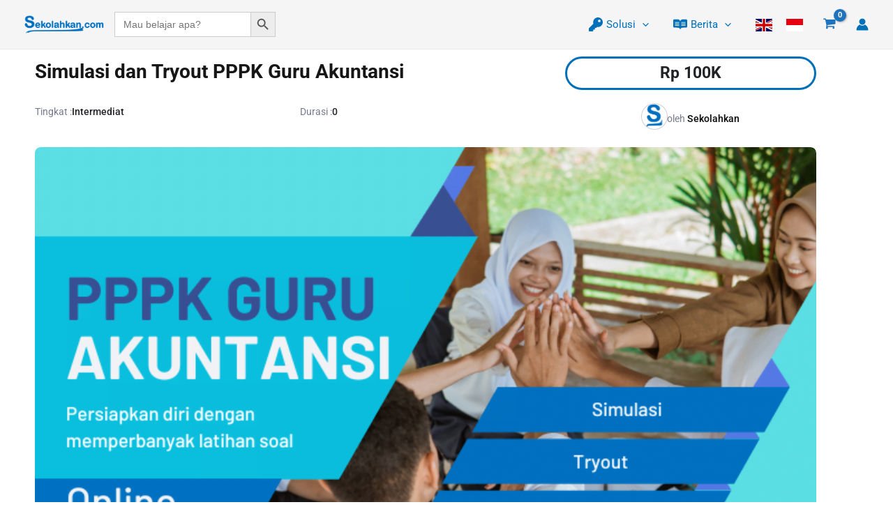

--- FILE ---
content_type: text/html; charset=UTF-8
request_url: https://sekolahkan.com/kelas/simulasi-dan-tryout-pppk-guru-akuntansi/
body_size: 54429
content:
<!DOCTYPE html>
<html lang="id" prefix="og: http://ogp.me/ns# fb: http://ogp.me/ns/fb#">
<head>
<meta charset="UTF-8">
<meta name="viewport" content="width=device-width, initial-scale=1">
	<link rel="profile" href="https://gmpg.org/xfn/11"> 
	<title>Simulasi dan Tryout PPPK Guru Akuntansi &#8211; Sekolahkan</title>
<meta name='robots' content='max-image-preview:large' />
<link rel="alternate" type="application/rss+xml" title="Sekolahkan &raquo; Feed" href="https://sekolahkan.com/feed/" />
<link rel="alternate" type="application/rss+xml" title="Sekolahkan &raquo; Umpan Komentar" href="https://sekolahkan.com/comments/feed/" />
<link rel="alternate" title="oEmbed (JSON)" type="application/json+oembed" href="https://sekolahkan.com/wp-json/oembed/1.0/embed?url=https%3A%2F%2Fsekolahkan.com%2Fkelas%2Fsimulasi-dan-tryout-pppk-guru-akuntansi%2F" />
<link rel="alternate" title="oEmbed (XML)" type="text/xml+oembed" href="https://sekolahkan.com/wp-json/oembed/1.0/embed?url=https%3A%2F%2Fsekolahkan.com%2Fkelas%2Fsimulasi-dan-tryout-pppk-guru-akuntansi%2F&#038;format=xml" />
<style id='wp-img-auto-sizes-contain-inline-css'>
img:is([sizes=auto i],[sizes^="auto," i]){contain-intrinsic-size:3000px 1500px}
/*# sourceURL=wp-img-auto-sizes-contain-inline-css */
</style>

<link rel='stylesheet' id='woosb-blocks-css' href='https://sekolahkan.com/wp-content/plugins/woo-product-bundle/assets/css/blocks.css?ver=8.4.2' media='all' />
<link rel='stylesheet' id='wp-block-library-css' href='https://sekolahkan.com/wp-includes/css/dist/block-library/style.min.css?ver=6.9' media='all' />
<link rel='stylesheet' id='astra-theme-css-css' href='https://sekolahkan.com/wp-content/themes/astra/assets/css/minified/main.min.css?ver=4.12.0' media='all' />
<link rel='stylesheet' id='astra-theme-dynamic-css' href='https://sekolahkan.com/wp-content/uploads/astra/astra-theme-dynamic-css-post-9429.css?ver=1768941313' media='all' />
<style id='wp-emoji-styles-inline-css'>

	img.wp-smiley, img.emoji {
		display: inline !important;
		border: none !important;
		box-shadow: none !important;
		height: 1em !important;
		width: 1em !important;
		margin: 0 0.07em !important;
		vertical-align: -0.1em !important;
		background: none !important;
		padding: 0 !important;
	}
/*# sourceURL=wp-emoji-styles-inline-css */
</style>
<style id='global-styles-inline-css'>
:root{--wp--preset--aspect-ratio--square: 1;--wp--preset--aspect-ratio--4-3: 4/3;--wp--preset--aspect-ratio--3-4: 3/4;--wp--preset--aspect-ratio--3-2: 3/2;--wp--preset--aspect-ratio--2-3: 2/3;--wp--preset--aspect-ratio--16-9: 16/9;--wp--preset--aspect-ratio--9-16: 9/16;--wp--preset--color--black: #000000;--wp--preset--color--cyan-bluish-gray: #abb8c3;--wp--preset--color--white: #ffffff;--wp--preset--color--pale-pink: #f78da7;--wp--preset--color--vivid-red: #cf2e2e;--wp--preset--color--luminous-vivid-orange: #ff6900;--wp--preset--color--luminous-vivid-amber: #fcb900;--wp--preset--color--light-green-cyan: #7bdcb5;--wp--preset--color--vivid-green-cyan: #00d084;--wp--preset--color--pale-cyan-blue: #8ed1fc;--wp--preset--color--vivid-cyan-blue: #0693e3;--wp--preset--color--vivid-purple: #9b51e0;--wp--preset--color--ast-global-color-0: var(--ast-global-color-0);--wp--preset--color--ast-global-color-1: var(--ast-global-color-1);--wp--preset--color--ast-global-color-2: var(--ast-global-color-2);--wp--preset--color--ast-global-color-3: var(--ast-global-color-3);--wp--preset--color--ast-global-color-4: var(--ast-global-color-4);--wp--preset--color--ast-global-color-5: var(--ast-global-color-5);--wp--preset--color--ast-global-color-6: var(--ast-global-color-6);--wp--preset--color--ast-global-color-7: var(--ast-global-color-7);--wp--preset--color--ast-global-color-8: var(--ast-global-color-8);--wp--preset--gradient--vivid-cyan-blue-to-vivid-purple: linear-gradient(135deg,rgb(6,147,227) 0%,rgb(155,81,224) 100%);--wp--preset--gradient--light-green-cyan-to-vivid-green-cyan: linear-gradient(135deg,rgb(122,220,180) 0%,rgb(0,208,130) 100%);--wp--preset--gradient--luminous-vivid-amber-to-luminous-vivid-orange: linear-gradient(135deg,rgb(252,185,0) 0%,rgb(255,105,0) 100%);--wp--preset--gradient--luminous-vivid-orange-to-vivid-red: linear-gradient(135deg,rgb(255,105,0) 0%,rgb(207,46,46) 100%);--wp--preset--gradient--very-light-gray-to-cyan-bluish-gray: linear-gradient(135deg,rgb(238,238,238) 0%,rgb(169,184,195) 100%);--wp--preset--gradient--cool-to-warm-spectrum: linear-gradient(135deg,rgb(74,234,220) 0%,rgb(151,120,209) 20%,rgb(207,42,186) 40%,rgb(238,44,130) 60%,rgb(251,105,98) 80%,rgb(254,248,76) 100%);--wp--preset--gradient--blush-light-purple: linear-gradient(135deg,rgb(255,206,236) 0%,rgb(152,150,240) 100%);--wp--preset--gradient--blush-bordeaux: linear-gradient(135deg,rgb(254,205,165) 0%,rgb(254,45,45) 50%,rgb(107,0,62) 100%);--wp--preset--gradient--luminous-dusk: linear-gradient(135deg,rgb(255,203,112) 0%,rgb(199,81,192) 50%,rgb(65,88,208) 100%);--wp--preset--gradient--pale-ocean: linear-gradient(135deg,rgb(255,245,203) 0%,rgb(182,227,212) 50%,rgb(51,167,181) 100%);--wp--preset--gradient--electric-grass: linear-gradient(135deg,rgb(202,248,128) 0%,rgb(113,206,126) 100%);--wp--preset--gradient--midnight: linear-gradient(135deg,rgb(2,3,129) 0%,rgb(40,116,252) 100%);--wp--preset--font-size--small: 13px;--wp--preset--font-size--medium: 20px;--wp--preset--font-size--large: 36px;--wp--preset--font-size--x-large: 42px;--wp--preset--spacing--20: 0.44rem;--wp--preset--spacing--30: 0.67rem;--wp--preset--spacing--40: 1rem;--wp--preset--spacing--50: 1.5rem;--wp--preset--spacing--60: 2.25rem;--wp--preset--spacing--70: 3.38rem;--wp--preset--spacing--80: 5.06rem;--wp--preset--shadow--natural: 6px 6px 9px rgba(0, 0, 0, 0.2);--wp--preset--shadow--deep: 12px 12px 50px rgba(0, 0, 0, 0.4);--wp--preset--shadow--sharp: 6px 6px 0px rgba(0, 0, 0, 0.2);--wp--preset--shadow--outlined: 6px 6px 0px -3px rgb(255, 255, 255), 6px 6px rgb(0, 0, 0);--wp--preset--shadow--crisp: 6px 6px 0px rgb(0, 0, 0);}:root { --wp--style--global--content-size: var(--wp--custom--ast-content-width-size);--wp--style--global--wide-size: var(--wp--custom--ast-wide-width-size); }:where(body) { margin: 0; }.wp-site-blocks > .alignleft { float: left; margin-right: 2em; }.wp-site-blocks > .alignright { float: right; margin-left: 2em; }.wp-site-blocks > .aligncenter { justify-content: center; margin-left: auto; margin-right: auto; }:where(.wp-site-blocks) > * { margin-block-start: 24px; margin-block-end: 0; }:where(.wp-site-blocks) > :first-child { margin-block-start: 0; }:where(.wp-site-blocks) > :last-child { margin-block-end: 0; }:root { --wp--style--block-gap: 24px; }:root :where(.is-layout-flow) > :first-child{margin-block-start: 0;}:root :where(.is-layout-flow) > :last-child{margin-block-end: 0;}:root :where(.is-layout-flow) > *{margin-block-start: 24px;margin-block-end: 0;}:root :where(.is-layout-constrained) > :first-child{margin-block-start: 0;}:root :where(.is-layout-constrained) > :last-child{margin-block-end: 0;}:root :where(.is-layout-constrained) > *{margin-block-start: 24px;margin-block-end: 0;}:root :where(.is-layout-flex){gap: 24px;}:root :where(.is-layout-grid){gap: 24px;}.is-layout-flow > .alignleft{float: left;margin-inline-start: 0;margin-inline-end: 2em;}.is-layout-flow > .alignright{float: right;margin-inline-start: 2em;margin-inline-end: 0;}.is-layout-flow > .aligncenter{margin-left: auto !important;margin-right: auto !important;}.is-layout-constrained > .alignleft{float: left;margin-inline-start: 0;margin-inline-end: 2em;}.is-layout-constrained > .alignright{float: right;margin-inline-start: 2em;margin-inline-end: 0;}.is-layout-constrained > .aligncenter{margin-left: auto !important;margin-right: auto !important;}.is-layout-constrained > :where(:not(.alignleft):not(.alignright):not(.alignfull)){max-width: var(--wp--style--global--content-size);margin-left: auto !important;margin-right: auto !important;}.is-layout-constrained > .alignwide{max-width: var(--wp--style--global--wide-size);}body .is-layout-flex{display: flex;}.is-layout-flex{flex-wrap: wrap;align-items: center;}.is-layout-flex > :is(*, div){margin: 0;}body .is-layout-grid{display: grid;}.is-layout-grid > :is(*, div){margin: 0;}body{padding-top: 0px;padding-right: 0px;padding-bottom: 0px;padding-left: 0px;}a:where(:not(.wp-element-button)){text-decoration: none;}:root :where(.wp-element-button, .wp-block-button__link){background-color: #32373c;border-width: 0;color: #fff;font-family: inherit;font-size: inherit;font-style: inherit;font-weight: inherit;letter-spacing: inherit;line-height: inherit;padding-top: calc(0.667em + 2px);padding-right: calc(1.333em + 2px);padding-bottom: calc(0.667em + 2px);padding-left: calc(1.333em + 2px);text-decoration: none;text-transform: inherit;}.has-black-color{color: var(--wp--preset--color--black) !important;}.has-cyan-bluish-gray-color{color: var(--wp--preset--color--cyan-bluish-gray) !important;}.has-white-color{color: var(--wp--preset--color--white) !important;}.has-pale-pink-color{color: var(--wp--preset--color--pale-pink) !important;}.has-vivid-red-color{color: var(--wp--preset--color--vivid-red) !important;}.has-luminous-vivid-orange-color{color: var(--wp--preset--color--luminous-vivid-orange) !important;}.has-luminous-vivid-amber-color{color: var(--wp--preset--color--luminous-vivid-amber) !important;}.has-light-green-cyan-color{color: var(--wp--preset--color--light-green-cyan) !important;}.has-vivid-green-cyan-color{color: var(--wp--preset--color--vivid-green-cyan) !important;}.has-pale-cyan-blue-color{color: var(--wp--preset--color--pale-cyan-blue) !important;}.has-vivid-cyan-blue-color{color: var(--wp--preset--color--vivid-cyan-blue) !important;}.has-vivid-purple-color{color: var(--wp--preset--color--vivid-purple) !important;}.has-ast-global-color-0-color{color: var(--wp--preset--color--ast-global-color-0) !important;}.has-ast-global-color-1-color{color: var(--wp--preset--color--ast-global-color-1) !important;}.has-ast-global-color-2-color{color: var(--wp--preset--color--ast-global-color-2) !important;}.has-ast-global-color-3-color{color: var(--wp--preset--color--ast-global-color-3) !important;}.has-ast-global-color-4-color{color: var(--wp--preset--color--ast-global-color-4) !important;}.has-ast-global-color-5-color{color: var(--wp--preset--color--ast-global-color-5) !important;}.has-ast-global-color-6-color{color: var(--wp--preset--color--ast-global-color-6) !important;}.has-ast-global-color-7-color{color: var(--wp--preset--color--ast-global-color-7) !important;}.has-ast-global-color-8-color{color: var(--wp--preset--color--ast-global-color-8) !important;}.has-black-background-color{background-color: var(--wp--preset--color--black) !important;}.has-cyan-bluish-gray-background-color{background-color: var(--wp--preset--color--cyan-bluish-gray) !important;}.has-white-background-color{background-color: var(--wp--preset--color--white) !important;}.has-pale-pink-background-color{background-color: var(--wp--preset--color--pale-pink) !important;}.has-vivid-red-background-color{background-color: var(--wp--preset--color--vivid-red) !important;}.has-luminous-vivid-orange-background-color{background-color: var(--wp--preset--color--luminous-vivid-orange) !important;}.has-luminous-vivid-amber-background-color{background-color: var(--wp--preset--color--luminous-vivid-amber) !important;}.has-light-green-cyan-background-color{background-color: var(--wp--preset--color--light-green-cyan) !important;}.has-vivid-green-cyan-background-color{background-color: var(--wp--preset--color--vivid-green-cyan) !important;}.has-pale-cyan-blue-background-color{background-color: var(--wp--preset--color--pale-cyan-blue) !important;}.has-vivid-cyan-blue-background-color{background-color: var(--wp--preset--color--vivid-cyan-blue) !important;}.has-vivid-purple-background-color{background-color: var(--wp--preset--color--vivid-purple) !important;}.has-ast-global-color-0-background-color{background-color: var(--wp--preset--color--ast-global-color-0) !important;}.has-ast-global-color-1-background-color{background-color: var(--wp--preset--color--ast-global-color-1) !important;}.has-ast-global-color-2-background-color{background-color: var(--wp--preset--color--ast-global-color-2) !important;}.has-ast-global-color-3-background-color{background-color: var(--wp--preset--color--ast-global-color-3) !important;}.has-ast-global-color-4-background-color{background-color: var(--wp--preset--color--ast-global-color-4) !important;}.has-ast-global-color-5-background-color{background-color: var(--wp--preset--color--ast-global-color-5) !important;}.has-ast-global-color-6-background-color{background-color: var(--wp--preset--color--ast-global-color-6) !important;}.has-ast-global-color-7-background-color{background-color: var(--wp--preset--color--ast-global-color-7) !important;}.has-ast-global-color-8-background-color{background-color: var(--wp--preset--color--ast-global-color-8) !important;}.has-black-border-color{border-color: var(--wp--preset--color--black) !important;}.has-cyan-bluish-gray-border-color{border-color: var(--wp--preset--color--cyan-bluish-gray) !important;}.has-white-border-color{border-color: var(--wp--preset--color--white) !important;}.has-pale-pink-border-color{border-color: var(--wp--preset--color--pale-pink) !important;}.has-vivid-red-border-color{border-color: var(--wp--preset--color--vivid-red) !important;}.has-luminous-vivid-orange-border-color{border-color: var(--wp--preset--color--luminous-vivid-orange) !important;}.has-luminous-vivid-amber-border-color{border-color: var(--wp--preset--color--luminous-vivid-amber) !important;}.has-light-green-cyan-border-color{border-color: var(--wp--preset--color--light-green-cyan) !important;}.has-vivid-green-cyan-border-color{border-color: var(--wp--preset--color--vivid-green-cyan) !important;}.has-pale-cyan-blue-border-color{border-color: var(--wp--preset--color--pale-cyan-blue) !important;}.has-vivid-cyan-blue-border-color{border-color: var(--wp--preset--color--vivid-cyan-blue) !important;}.has-vivid-purple-border-color{border-color: var(--wp--preset--color--vivid-purple) !important;}.has-ast-global-color-0-border-color{border-color: var(--wp--preset--color--ast-global-color-0) !important;}.has-ast-global-color-1-border-color{border-color: var(--wp--preset--color--ast-global-color-1) !important;}.has-ast-global-color-2-border-color{border-color: var(--wp--preset--color--ast-global-color-2) !important;}.has-ast-global-color-3-border-color{border-color: var(--wp--preset--color--ast-global-color-3) !important;}.has-ast-global-color-4-border-color{border-color: var(--wp--preset--color--ast-global-color-4) !important;}.has-ast-global-color-5-border-color{border-color: var(--wp--preset--color--ast-global-color-5) !important;}.has-ast-global-color-6-border-color{border-color: var(--wp--preset--color--ast-global-color-6) !important;}.has-ast-global-color-7-border-color{border-color: var(--wp--preset--color--ast-global-color-7) !important;}.has-ast-global-color-8-border-color{border-color: var(--wp--preset--color--ast-global-color-8) !important;}.has-vivid-cyan-blue-to-vivid-purple-gradient-background{background: var(--wp--preset--gradient--vivid-cyan-blue-to-vivid-purple) !important;}.has-light-green-cyan-to-vivid-green-cyan-gradient-background{background: var(--wp--preset--gradient--light-green-cyan-to-vivid-green-cyan) !important;}.has-luminous-vivid-amber-to-luminous-vivid-orange-gradient-background{background: var(--wp--preset--gradient--luminous-vivid-amber-to-luminous-vivid-orange) !important;}.has-luminous-vivid-orange-to-vivid-red-gradient-background{background: var(--wp--preset--gradient--luminous-vivid-orange-to-vivid-red) !important;}.has-very-light-gray-to-cyan-bluish-gray-gradient-background{background: var(--wp--preset--gradient--very-light-gray-to-cyan-bluish-gray) !important;}.has-cool-to-warm-spectrum-gradient-background{background: var(--wp--preset--gradient--cool-to-warm-spectrum) !important;}.has-blush-light-purple-gradient-background{background: var(--wp--preset--gradient--blush-light-purple) !important;}.has-blush-bordeaux-gradient-background{background: var(--wp--preset--gradient--blush-bordeaux) !important;}.has-luminous-dusk-gradient-background{background: var(--wp--preset--gradient--luminous-dusk) !important;}.has-pale-ocean-gradient-background{background: var(--wp--preset--gradient--pale-ocean) !important;}.has-electric-grass-gradient-background{background: var(--wp--preset--gradient--electric-grass) !important;}.has-midnight-gradient-background{background: var(--wp--preset--gradient--midnight) !important;}.has-small-font-size{font-size: var(--wp--preset--font-size--small) !important;}.has-medium-font-size{font-size: var(--wp--preset--font-size--medium) !important;}.has-large-font-size{font-size: var(--wp--preset--font-size--large) !important;}.has-x-large-font-size{font-size: var(--wp--preset--font-size--x-large) !important;}
:root :where(.wp-block-pullquote){font-size: 1.5em;line-height: 1.6;}
/*# sourceURL=global-styles-inline-css */
</style>
<link rel='stylesheet' id='tutor-icon-css' href='https://sekolahkan.com/wp-content/plugins/tutor/assets/css/tutor-icon.min.css?ver=3.9.5' media='all' />
<link rel='stylesheet' id='tutor-css' href='https://sekolahkan.com/wp-content/plugins/tutor/assets/css/tutor.min.css?ver=3.9.5' media='all' />
<style id='tutor-inline-css'>

		.tutor-google-meet-meeting.tutor-active .tutor-icon-angle-right {
			display: inline-block;
			transform: rotate(90deg);
		}
		.tutor-google-meet-meeting .tutor-icon-angle-right {
			color: #3e64de;
			font-size: 16px;
		}
/*# sourceURL=tutor-inline-css */
</style>
<link rel='stylesheet' id='tutor-countdown-css' href='https://sekolahkan.com/wp-content/plugins/tutor/assets/lib/countdown/tutor-countdown.min.css?ver=3.9.5' media='all' />
<link rel='stylesheet' id='tutor-plyr-css' href='https://sekolahkan.com/wp-content/plugins/tutor/assets/lib/plyr/plyr.css?ver=3.9.5' media='all' />
<link rel='stylesheet' id='tutor-frontend-css' href='https://sekolahkan.com/wp-content/plugins/tutor/assets/css/tutor-front.min.css?ver=3.9.5' media='all' />
<style id='tutor-frontend-inline-css'>
.mce-notification.mce-notification-error{display: none !important;}
:root{--tutor-color-primary:#157ac4;--tutor-color-primary-rgb:21, 122, 196;--tutor-color-primary-hover:#395bca;--tutor-color-primary-hover-rgb:57, 91, 202;--tutor-body-color:#212327;--tutor-body-color-rgb:33, 35, 39;--tutor-border-color:#cdcfd5;--tutor-border-color-rgb:205, 207, 213;--tutor-color-gray:#e3e5eb;--tutor-color-gray-rgb:227, 229, 235;}
/*# sourceURL=tutor-frontend-inline-css */
</style>
<link rel='stylesheet' id='tutor_astra-css' href='https://sekolahkan.com/wp-content/plugins/tutor/includes/theme-compatibility/astra/assets/css/style.css?ver=6.9' media='all' />
<link rel='stylesheet' id='tutor-prism-css-css' href='https://sekolahkan.com/wp-content/plugins/tutor-pro/assets/lib/codesample/prism.css?ver=3.9.5' media='all' />
<link rel='stylesheet' id='tutor-pro-course-details-css' href='https://sekolahkan.com/wp-content/plugins/tutor-pro/assets/css/course-details.css?ver=3.9.5' media='all' />
<link rel='stylesheet' id='tutor-pro-front-css' href='https://sekolahkan.com/wp-content/plugins/tutor-pro/assets/css/front.css?ver=3.9.5' media='all' />
<link rel='stylesheet' id='tutor-course-bundle-frontend-css' href='https://sekolahkan.com/wp-content/plugins/tutor-pro/addons/course-bundle/assets/css/frontend.css?ver=3.9.5' media='all' />
<link rel='stylesheet' id='enrollment-frontend-css-css' href='https://sekolahkan.com/wp-content/plugins/tutor-pro/addons/enrollments/assets/css/enroll.css?ver=3.9.5' media='all' />
<link rel='stylesheet' id='tutor-pro-google-meet-css' href='https://sekolahkan.com/wp-content/plugins/tutor-pro/addons/google-meet/assets/css/google-meet.css?ver=1767889201' media='all' />
<link rel='stylesheet' id='tutor-pro-google-meet-jquery-ui-timepicker-css' href='https://sekolahkan.com/wp-content/plugins/tutor-pro/addons/google-meet/assets/css/jquery-ui-timepicker.css?ver=1767889201' media='all' />
<link rel='stylesheet' id='tutor-pn-registrar-css-css' href='https://sekolahkan.com/wp-content/plugins/tutor-pro/addons/tutor-notifications/assets/css/permission.css?ver=3.9.5' media='all' />
<link rel='stylesheet' id='woocommerce-layout-css' href='https://sekolahkan.com/wp-content/themes/astra/assets/css/minified/compatibility/woocommerce/woocommerce-layout-grid.min.css?ver=4.12.0' media='all' />
<link rel='stylesheet' id='woocommerce-smallscreen-css' href='https://sekolahkan.com/wp-content/themes/astra/assets/css/minified/compatibility/woocommerce/woocommerce-smallscreen-grid.min.css?ver=4.12.0' media='only screen and (max-width: 921px)' />
<link rel='stylesheet' id='woocommerce-general-css' href='https://sekolahkan.com/wp-content/themes/astra/assets/css/minified/compatibility/woocommerce/woocommerce-grid.min.css?ver=4.12.0' media='all' />
<style id='woocommerce-general-inline-css'>
.woocommerce a.added_to_cart { display: none; }
					.woocommerce-js a.button, .woocommerce button.button, .woocommerce input.button, .woocommerce #respond input#submit {
						font-size: 100%;
						line-height: 1;
						text-decoration: none;
						overflow: visible;
						padding: 0.5em 0.75em;
						font-weight: 700;
						border-radius: 3px;
						color: $secondarytext;
						background-color: $secondary;
						border: 0;
					}
					.woocommerce-js a.button:hover, .woocommerce button.button:hover, .woocommerce input.button:hover, .woocommerce #respond input#submit:hover {
						background-color: #dad8da;
						background-image: none;
						color: #515151;
					}
				#customer_details h3:not(.elementor-widget-woocommerce-checkout-page h3){font-size:1.2rem;padding:20px 0 14px;margin:0 0 20px;border-bottom:1px solid var(--ast-border-color);font-weight:700;}form #order_review_heading:not(.elementor-widget-woocommerce-checkout-page #order_review_heading){border-width:2px 2px 0 2px;border-style:solid;font-size:1.2rem;margin:0;padding:1.5em 1.5em 1em;border-color:var(--ast-border-color);font-weight:700;}.woocommerce-Address h3, .cart-collaterals h2{font-size:1.2rem;padding:.7em 1em;}.woocommerce-cart .cart-collaterals .cart_totals>h2{font-weight:700;}form #order_review:not(.elementor-widget-woocommerce-checkout-page #order_review){padding:0 2em;border-width:0 2px 2px;border-style:solid;border-color:var(--ast-border-color);}ul#shipping_method li:not(.elementor-widget-woocommerce-cart #shipping_method li){margin:0;padding:0.25em 0 0.25em 22px;text-indent:-22px;list-style:none outside;}.woocommerce span.onsale, .wc-block-grid__product .wc-block-grid__product-onsale{background-color:#1e73be;color:#ffffff;}.woocommerce-message, .woocommerce-info{border-top-color:var(--ast-global-color-0);}.woocommerce-message::before,.woocommerce-info::before{color:var(--ast-global-color-0);}.woocommerce ul.products li.product .price, .woocommerce div.product p.price, .woocommerce div.product span.price, .widget_layered_nav_filters ul li.chosen a, .woocommerce-page ul.products li.product .ast-woo-product-category, .wc-layered-nav-rating a{color:var(--ast-global-color-3);}.woocommerce nav.woocommerce-pagination ul,.woocommerce nav.woocommerce-pagination ul li{border-color:var(--ast-global-color-0);}.woocommerce nav.woocommerce-pagination ul li a:focus, .woocommerce nav.woocommerce-pagination ul li a:hover, .woocommerce nav.woocommerce-pagination ul li span.current{background:var(--ast-global-color-0);color:#ffffff;}.woocommerce-MyAccount-navigation-link.is-active a{color:var(--ast-global-color-1);}.woocommerce .widget_price_filter .ui-slider .ui-slider-range, .woocommerce .widget_price_filter .ui-slider .ui-slider-handle{background-color:var(--ast-global-color-0);}.woocommerce .star-rating, .woocommerce .comment-form-rating .stars a, .woocommerce .star-rating::before{color:var(--ast-global-color-3);}.woocommerce div.product .woocommerce-tabs ul.tabs li.active:before,  .woocommerce div.ast-product-tabs-layout-vertical .woocommerce-tabs ul.tabs li:hover::before{background:var(--ast-global-color-0);}.woocommerce .woocommerce-cart-form button[name="update_cart"]:disabled{color:#ffffff;}.woocommerce #content table.cart .button[name="apply_coupon"], .woocommerce-page #content table.cart .button[name="apply_coupon"]{padding:10px 40px;}.woocommerce table.cart td.actions .button, .woocommerce #content table.cart td.actions .button, .woocommerce-page table.cart td.actions .button, .woocommerce-page #content table.cart td.actions .button{line-height:1;border-width:1px;border-style:solid;}.woocommerce ul.products li.product .button, .woocommerce-page ul.products li.product .button{line-height:1.3;}.woocommerce-js a.button, .woocommerce button.button, .woocommerce .woocommerce-message a.button, .woocommerce #respond input#submit.alt, .woocommerce-js a.button.alt, .woocommerce button.button.alt, .woocommerce input.button.alt, .woocommerce input.button,.woocommerce input.button:disabled, .woocommerce input.button:disabled[disabled], .woocommerce input.button:disabled:hover, .woocommerce input.button:disabled[disabled]:hover, .woocommerce #respond input#submit, .woocommerce button.button.alt.disabled, .wc-block-grid__products .wc-block-grid__product .wp-block-button__link, .wc-block-grid__product-onsale{color:#ffffff;border-color:#1e73be;background-color:#1e73be;}.woocommerce-js a.button:hover, .woocommerce button.button:hover, .woocommerce .woocommerce-message a.button:hover,.woocommerce #respond input#submit:hover,.woocommerce #respond input#submit.alt:hover, .woocommerce-js a.button.alt:hover, .woocommerce button.button.alt:hover, .woocommerce input.button.alt:hover, .woocommerce input.button:hover, .woocommerce button.button.alt.disabled:hover, .wc-block-grid__products .wc-block-grid__product .wp-block-button__link:hover{color:#ffffff;border-color:var(--ast-global-color-1);background-color:var(--ast-global-color-1);}.woocommerce-js a.button, .woocommerce button.button, .woocommerce .woocommerce-message a.button, .woocommerce #respond input#submit.alt, .woocommerce-js a.button.alt, .woocommerce button.button.alt, .woocommerce input.button.alt, .woocommerce input.button,.woocommerce-cart table.cart td.actions .button, .woocommerce form.checkout_coupon .button, .woocommerce #respond input#submit, .wc-block-grid__products .wc-block-grid__product .wp-block-button__link{border-top-left-radius:2px;border-top-right-radius:2px;border-bottom-right-radius:2px;border-bottom-left-radius:2px;padding-top:10px;padding-right:40px;padding-bottom:10px;padding-left:40px;}.woocommerce ul.products li.product a, .woocommerce-js a.button:hover, .woocommerce button.button:hover, .woocommerce input.button:hover, .woocommerce #respond input#submit:hover{text-decoration:none;}.woocommerce[class*="rel-up-columns-"] .site-main div.product .related.products ul.products li.product, .woocommerce-page .site-main ul.products li.product{width:100%;}.woocommerce .up-sells h2, .woocommerce .related.products h2, .woocommerce .woocommerce-tabs h2{font-size:1.5rem;}.woocommerce h2, .woocommerce-account h2{font-size:1.625rem;}.woocommerce ul.product-categories > li ul li{position:relative;}.woocommerce ul.product-categories > li ul li:before{content:"";border-width:1px 1px 0 0;border-style:solid;display:inline-block;width:6px;height:6px;position:absolute;top:50%;margin-top:-2px;-webkit-transform:rotate(45deg);transform:rotate(45deg);}.woocommerce ul.product-categories > li ul li a{margin-left:15px;}.ast-icon-shopping-cart svg{height:.82em;}.ast-icon-shopping-bag svg{height:1em;width:1em;}.ast-icon-shopping-basket svg{height:1.15em;width:1.2em;}.ast-site-header-cart.ast-menu-cart-outline .ast-addon-cart-wrap, .ast-site-header-cart.ast-menu-cart-fill .ast-addon-cart-wrap {line-height:1;}.ast-site-header-cart.ast-menu-cart-fill i.astra-icon{ font-size:1.1em;}li.woocommerce-custom-menu-item .ast-site-header-cart i.astra-icon:after{ padding-left:2px;}.ast-hfb-header .ast-addon-cart-wrap{ padding:0.4em;}.ast-header-break-point.ast-header-custom-item-outside .ast-woo-header-cart-info-wrap{ display:none;}.ast-site-header-cart i.astra-icon:after{ background:#1e73be;}@media (min-width:545px) and (max-width:921px){.woocommerce.tablet-columns-3 ul.products li.product, .woocommerce-page.tablet-columns-3 ul.products:not(.elementor-grid){grid-template-columns:repeat(3, minmax(0, 1fr));}}@media (min-width:922px){.woocommerce form.checkout_coupon{width:50%;}}@media (max-width:921px){.ast-header-break-point.ast-woocommerce-cart-menu .header-main-layout-1.ast-mobile-header-stack.ast-no-menu-items .ast-site-header-cart, .ast-header-break-point.ast-woocommerce-cart-menu .header-main-layout-3.ast-mobile-header-stack.ast-no-menu-items .ast-site-header-cart{padding-right:0;padding-left:0;}.ast-header-break-point.ast-woocommerce-cart-menu .header-main-layout-1.ast-mobile-header-stack .main-header-bar{text-align:center;}.ast-header-break-point.ast-woocommerce-cart-menu .header-main-layout-1.ast-mobile-header-stack .ast-site-header-cart, .ast-header-break-point.ast-woocommerce-cart-menu .header-main-layout-1.ast-mobile-header-stack .ast-mobile-menu-buttons{display:inline-block;}.ast-header-break-point.ast-woocommerce-cart-menu .header-main-layout-2.ast-mobile-header-inline .site-branding{flex:auto;}.ast-header-break-point.ast-woocommerce-cart-menu .header-main-layout-3.ast-mobile-header-stack .site-branding{flex:0 0 100%;}.ast-header-break-point.ast-woocommerce-cart-menu .header-main-layout-3.ast-mobile-header-stack .main-header-container{display:flex;justify-content:center;}.woocommerce-cart .woocommerce-shipping-calculator .button{width:100%;}.woocommerce div.product div.images, .woocommerce div.product div.summary, .woocommerce #content div.product div.images, .woocommerce #content div.product div.summary, .woocommerce-page div.product div.images, .woocommerce-page div.product div.summary, .woocommerce-page #content div.product div.images, .woocommerce-page #content div.product div.summary{float:none;width:100%;}.woocommerce-cart table.cart td.actions .ast-return-to-shop{display:block;text-align:center;margin-top:1em;}.ast-container .woocommerce ul.products:not(.elementor-grid), .woocommerce-page ul.products:not(.elementor-grid), .woocommerce.tablet-columns-3 ul.products:not(.elementor-grid){grid-template-columns:repeat(3, minmax(0, 1fr));}}@media (max-width:544px){.ast-separate-container .ast-woocommerce-container{padding:.54em 1em 1.33333em;}.woocommerce-message, .woocommerce-error, .woocommerce-info{display:flex;flex-wrap:wrap;}.woocommerce-message a.button, .woocommerce-error a.button, .woocommerce-info a.button{order:1;margin-top:.5em;}.woocommerce .woocommerce-ordering, .woocommerce-page .woocommerce-ordering{float:none;margin-bottom:2em;}.woocommerce table.cart td.actions .button, .woocommerce #content table.cart td.actions .button, .woocommerce-page table.cart td.actions .button, .woocommerce-page #content table.cart td.actions .button{padding-left:1em;padding-right:1em;}.woocommerce #content table.cart .button, .woocommerce-page #content table.cart .button{width:100%;}.woocommerce #content table.cart td.actions .coupon, .woocommerce-page #content table.cart td.actions .coupon{float:none;}.woocommerce #content table.cart td.actions .coupon .button, .woocommerce-page #content table.cart td.actions .coupon .button{flex:1;}.woocommerce #content div.product .woocommerce-tabs ul.tabs li a, .woocommerce-page #content div.product .woocommerce-tabs ul.tabs li a{display:block;}.woocommerce ul.products a.button, .woocommerce-page ul.products a.button{padding:0.5em 0.75em;}.ast-container .woocommerce ul.products:not(.elementor-grid), .woocommerce-page ul.products:not(.elementor-grid), .woocommerce.mobile-columns-2 ul.products:not(.elementor-grid), .woocommerce-page.mobile-columns-2 ul.products:not(.elementor-grid){grid-template-columns:repeat(2, minmax(0, 1fr));}.woocommerce.mobile-rel-up-columns-2 ul.products::not(.elementor-grid){grid-template-columns:repeat(2, minmax(0, 1fr));}}@media (max-width:544px){.woocommerce ul.products a.button.loading::after, .woocommerce-page ul.products a.button.loading::after{display:inline-block;margin-left:5px;position:initial;}.woocommerce.mobile-columns-1 .site-main ul.products li.product:nth-child(n), .woocommerce-page.mobile-columns-1 .site-main ul.products li.product:nth-child(n){margin-right:0;}.woocommerce #content div.product .woocommerce-tabs ul.tabs li, .woocommerce-page #content div.product .woocommerce-tabs ul.tabs li{display:block;margin-right:0;}}@media (min-width:922px){.ast-woo-shop-archive .site-content > .ast-container{max-width:1240px;}}@media (min-width:922px){.woocommerce #content .ast-woocommerce-container div.product div.images, .woocommerce .ast-woocommerce-container div.product div.images, .woocommerce-page #content .ast-woocommerce-container div.product div.images, .woocommerce-page .ast-woocommerce-container div.product div.images{width:50%;}.woocommerce #content .ast-woocommerce-container div.product div.summary, .woocommerce .ast-woocommerce-container div.product div.summary, .woocommerce-page #content .ast-woocommerce-container div.product div.summary, .woocommerce-page .ast-woocommerce-container div.product div.summary{width:46%;}.woocommerce.woocommerce-checkout form #customer_details.col2-set .col-1, .woocommerce.woocommerce-checkout form #customer_details.col2-set .col-2, .woocommerce-page.woocommerce-checkout form #customer_details.col2-set .col-1, .woocommerce-page.woocommerce-checkout form #customer_details.col2-set .col-2{float:none;width:auto;}}.woocommerce-js a.button , .woocommerce button.button.alt ,.woocommerce-page table.cart td.actions .button, .woocommerce-page #content table.cart td.actions .button , .woocommerce-js a.button.alt ,.woocommerce .woocommerce-message a.button , .ast-site-header-cart .widget_shopping_cart .buttons .button.checkout, .woocommerce button.button.alt.disabled , .wc-block-grid__products .wc-block-grid__product .wp-block-button__link {border:solid;border-top-width:0;border-right-width:0;border-left-width:0;border-bottom-width:0;border-color:#1e73be;}.woocommerce-js a.button:hover , .woocommerce button.button.alt:hover , .woocommerce-page table.cart td.actions .button:hover, .woocommerce-page #content table.cart td.actions .button:hover, .woocommerce-js a.button.alt:hover ,.woocommerce .woocommerce-message a.button:hover , .ast-site-header-cart .widget_shopping_cart .buttons .button.checkout:hover , .woocommerce button.button.alt.disabled:hover , .wc-block-grid__products .wc-block-grid__product .wp-block-button__link:hover{border-color:var(--ast-global-color-1);}.widget_product_search button{flex:0 0 auto;padding:10px 20px;}@media (min-width:922px){.woocommerce.woocommerce-checkout form #customer_details.col2-set, .woocommerce-page.woocommerce-checkout form #customer_details.col2-set{width:55%;float:left;margin-right:4.347826087%;}.woocommerce.woocommerce-checkout form #order_review, .woocommerce.woocommerce-checkout form #order_review_heading, .woocommerce-page.woocommerce-checkout form #order_review, .woocommerce-page.woocommerce-checkout form #order_review_heading{width:40%;float:right;margin-right:0;clear:right;}}select, .select2-container .select2-selection--single{background-image:url("data:image/svg+xml,%3Csvg class='ast-arrow-svg' xmlns='http://www.w3.org/2000/svg' xmlns:xlink='http://www.w3.org/1999/xlink' version='1.1' x='0px' y='0px' width='26px' height='16.043px' fill='%234B4F58' viewBox='57 35.171 26 16.043' enable-background='new 57 35.171 26 16.043' xml:space='preserve' %3E%3Cpath d='M57.5,38.193l12.5,12.5l12.5-12.5l-2.5-2.5l-10,10l-10-10L57.5,38.193z'%3E%3C/path%3E%3C/svg%3E");background-size:.8em;background-repeat:no-repeat;background-position-x:calc( 100% - 10px );background-position-y:center;-webkit-appearance:none;-moz-appearance:none;padding-right:2em;}
					.woocommerce-js .quantity {
						display: inline-flex;
					}

					/* Quantity Plus Minus Button - Placeholder for CLS. */
					.woocommerce .quantity .ast-qty-placeholder {
						cursor: not-allowed;
					}

					.woocommerce-js .quantity + .button.single_add_to_cart_button {
						margin-left: unset;
					}

					.woocommerce-js .quantity .qty {
						width: 2.631em;
						margin-left: 38px;
					}

					.woocommerce-js .quantity .minus,
					.woocommerce-js .quantity .plus {
						width: 38px;
						display: flex;
						justify-content: center;
						background-color: transparent;
						border: 1px solid var(--ast-border-color);
						color: var(--ast-global-color-3);
						align-items: center;
						outline: 0;
						font-weight: 400;
						z-index: 3;
						position: relative;
					}

					.woocommerce-js .quantity .minus {
						border-right-width: 0;
						margin-right: -38px;
					}

					.woocommerce-js .quantity .plus {
						border-left-width: 0;
						margin-right: 6px;
					}

					.woocommerce-js input[type=number] {
						max-width: 58px;
						min-height: 36px;
					}

					.woocommerce-js input[type=number].qty::-webkit-inner-spin-button, .woocommerce input[type=number].qty::-webkit-outer-spin-button {
						-webkit-appearance: none;
					}

					.woocommerce-js input[type=number].qty {
						-webkit-appearance: none;
						-moz-appearance: textfield;
					}

				
						.woocommerce ul.products li.product.desktop-align-left, .woocommerce-page ul.products li.product.desktop-align-left {
							text-align: left;
						}
						.woocommerce ul.products li.product.desktop-align-left .star-rating,
						.woocommerce ul.products li.product.desktop-align-left .button,
						.woocommerce-page ul.products li.product.desktop-align-left .star-rating,
						.woocommerce-page ul.products li.product.desktop-align-left .button {
							margin-left: 0;
							margin-right: 0;
						}
					@media(max-width: 921px){
						.woocommerce ul.products li.product.tablet-align-left, .woocommerce-page ul.products li.product.tablet-align-left {
							text-align: left;
						}
						.woocommerce ul.products li.product.tablet-align-left .star-rating,
						.woocommerce ul.products li.product.tablet-align-left .button,
						.woocommerce-page ul.products li.product.tablet-align-left .star-rating,
						.woocommerce-page ul.products li.product.tablet-align-left .button {
							margin-left: 0;
							margin-right: 0;
						}
					}@media(max-width: 544px){
						.woocommerce ul.products li.product.mobile-align-left, .woocommerce-page ul.products li.product.mobile-align-left {
							text-align: left;
						}
						.woocommerce ul.products li.product.mobile-align-left .star-rating,
						.woocommerce ul.products li.product.mobile-align-left .button,
						.woocommerce-page ul.products li.product.mobile-align-left .star-rating,
						.woocommerce-page ul.products li.product.mobile-align-left .button {
							margin-left: 0;
							margin-right: 0;
						}
					}.ast-woo-active-filter-widget .wc-block-active-filters{display:flex;align-items:self-start;justify-content:space-between;}.ast-woo-active-filter-widget .wc-block-active-filters__clear-all{flex:none;margin-top:2px;}.woocommerce.woocommerce-checkout .elementor-widget-woocommerce-checkout-page #customer_details.col2-set, .woocommerce-page.woocommerce-checkout .elementor-widget-woocommerce-checkout-page #customer_details.col2-set{width:100%;}.woocommerce.woocommerce-checkout .elementor-widget-woocommerce-checkout-page #order_review, .woocommerce.woocommerce-checkout .elementor-widget-woocommerce-checkout-page #order_review_heading, .woocommerce-page.woocommerce-checkout .elementor-widget-woocommerce-checkout-page #order_review, .woocommerce-page.woocommerce-checkout .elementor-widget-woocommerce-checkout-page #order_review_heading{width:100%;float:inherit;}.elementor-widget-woocommerce-checkout-page .select2-container .select2-selection--single, .elementor-widget-woocommerce-cart .select2-container .select2-selection--single{padding:0;}.elementor-widget-woocommerce-checkout-page .woocommerce form .woocommerce-additional-fields, .elementor-widget-woocommerce-checkout-page .woocommerce form .shipping_address, .elementor-widget-woocommerce-my-account .woocommerce-MyAccount-navigation-link, .elementor-widget-woocommerce-cart .woocommerce a.remove{border:none;}.elementor-widget-woocommerce-cart .cart-collaterals .cart_totals > h2{background-color:inherit;border-bottom:0px;margin:0px;}.elementor-widget-woocommerce-cart .cart-collaterals .cart_totals{padding:0;border-color:inherit;border-radius:0;margin-bottom:0px;border-width:0px;}.elementor-widget-woocommerce-cart .woocommerce-cart-form .e-apply-coupon{line-height:initial;}.elementor-widget-woocommerce-my-account .woocommerce-MyAccount-content .woocommerce-Address-title h3{margin-bottom:var(--myaccount-section-title-spacing, 0px);}.elementor-widget-woocommerce-my-account .woocommerce-Addresses .woocommerce-Address-title, .elementor-widget-woocommerce-my-account table.shop_table thead, .elementor-widget-woocommerce-my-account .woocommerce-page table.shop_table thead, .elementor-widget-woocommerce-cart table.shop_table thead{background:inherit;}.elementor-widget-woocommerce-cart .e-apply-coupon, .elementor-widget-woocommerce-cart #coupon_code, .elementor-widget-woocommerce-checkout-page .e-apply-coupon, .elementor-widget-woocommerce-checkout-page #coupon_code{height:100%;}.elementor-widget-woocommerce-cart td.product-name dl.variation dt{font-weight:inherit;}.elementor-element.elementor-widget-woocommerce-checkout-page .e-checkout__container #customer_details .col-1{margin-bottom:0;}
/*# sourceURL=woocommerce-general-inline-css */
</style>
<style id='woocommerce-inline-inline-css'>
.woocommerce form .form-row .required { visibility: visible; }
/*# sourceURL=woocommerce-inline-inline-css */
</style>
<link rel='stylesheet' id='affwp-forms-css' href='https://sekolahkan.com/wp-content/plugins/affiliate-wp/assets/css/forms.min.css?ver=2.30.2' media='all' />
<link rel='stylesheet' id='ivory-search-styles-css' href='https://sekolahkan.com/wp-content/plugins/add-search-to-menu/public/css/ivory-search.min.css?ver=5.5.13' media='all' />
<link rel='stylesheet' id='woonp-frontend-css' href='https://sekolahkan.com/wp-content/plugins/wpc-name-your-price/assets/css/frontend.css?ver=2.2.1' media='all' />
<link rel='stylesheet' id='woosb-frontend-css' href='https://sekolahkan.com/wp-content/plugins/woo-product-bundle/assets/css/frontend.css?ver=8.4.2' media='all' />
<link rel='stylesheet' id='astra-addon-css-css' href='https://sekolahkan.com/wp-content/uploads/astra-addon/astra-addon-695fd8aaa70ef5-78946058.css?ver=4.12.0' media='all' />
<link rel='stylesheet' id='astra-addon-dynamic-css' href='https://sekolahkan.com/wp-content/uploads/astra-addon/astra-addon-dynamic-css-post-9429.css?ver=1768941313' media='all' />
<link rel='stylesheet' id='dflip-style-css' href='https://sekolahkan.com/wp-content/plugins/3d-flipbook-dflip-lite/assets/css/dflip.min.css?ver=2.4.20' media='all' />
<link rel='stylesheet' id='font-awesome-4-shim-css' href='https://sekolahkan.com/wp-content/plugins/tutor-lms-elementor-addons/assets/css/font-awesome.min.css?ver=3.0.1' media='all' />
<link rel='stylesheet' id='slick-css-css' href='https://sekolahkan.com/wp-content/plugins/tutor-lms-elementor-addons/assets/css/slick.min.css?ver=3.0.1' media='all' />
<link rel='stylesheet' id='slick-theme-css-css' href='https://sekolahkan.com/wp-content/plugins/tutor-lms-elementor-addons/assets/css/slick-theme.css?ver=3.0.1' media='all' />
<link rel='stylesheet' id='tutor-elementor-css-css' href='https://sekolahkan.com/wp-content/plugins/tutor-lms-elementor-addons/assets/css/tutor-elementor.min.css?ver=3.0.1' media='all' />
<script src="https://sekolahkan.com/wp-content/themes/astra/assets/js/minified/flexibility.min.js?ver=4.12.0" id="astra-flexibility-js"></script>
<script id="astra-flexibility-js-after">
typeof flexibility !== "undefined" && flexibility(document.documentElement);
//# sourceURL=astra-flexibility-js-after
</script>
<script src="https://sekolahkan.com/wp-includes/js/jquery/jquery.min.js?ver=3.7.1" id="jquery-core-js"></script>
<script src="https://sekolahkan.com/wp-includes/js/jquery/jquery-migrate.min.js?ver=3.4.1" id="jquery-migrate-js"></script>
<script src="https://sekolahkan.com/wp-content/plugins/woocommerce/assets/js/jquery-blockui/jquery.blockUI.min.js?ver=2.7.0-wc.10.4.3" id="wc-jquery-blockui-js" data-wp-strategy="defer"></script>
<script src="https://sekolahkan.com/wp-content/plugins/woocommerce/assets/js/js-cookie/js.cookie.min.js?ver=2.1.4-wc.10.4.3" id="wc-js-cookie-js" defer data-wp-strategy="defer"></script>
<script id="woocommerce-js-extra">
var woocommerce_params = {"ajax_url":"/wp-admin/admin-ajax.php","wc_ajax_url":"/?wc-ajax=%%endpoint%%","i18n_password_show":"Tampilkan kata sandi","i18n_password_hide":"Sembunyikan kata sandi"};
//# sourceURL=woocommerce-js-extra
</script>
<script src="https://sekolahkan.com/wp-content/plugins/woocommerce/assets/js/frontend/woocommerce.min.js?ver=10.4.3" id="woocommerce-js" defer data-wp-strategy="defer"></script>
<script src="https://sekolahkan.com/wp-content/plugins/woocommerce/assets/js/jquery-cookie/jquery.cookie.min.js?ver=1.4.1-wc.10.4.3" id="wc-jquery-cookie-js" data-wp-strategy="defer"></script>
<script id="jquery-cookie-js-extra">
var affwp_scripts = {"ajaxurl":"https://sekolahkan.com/wp-admin/admin-ajax.php"};
//# sourceURL=jquery-cookie-js-extra
</script>
<script id="affwp-tracking-js-extra">
var affwp_debug_vars = {"integrations":{"elementor":"Elementor","woocommerce":"WooCommerce"},"version":"2.30.2","currency":"IDR","ref_cookie":"affwp_ref","visit_cookie":"affwp_ref_visit_id","campaign_cookie":"affwp_campaign"};
//# sourceURL=affwp-tracking-js-extra
</script>
<script src="https://sekolahkan.com/wp-content/plugins/affiliate-wp/assets/js/tracking.min.js?ver=2.30.2" id="affwp-tracking-js"></script>
<script src="https://sekolahkan.com/wp-content/plugins/tutor-lms-elementor-addons/assets/js/slick.min.js?ver=3.0.1" id="etlms-slick-library-js"></script>
<script id="tutor-elementor-js-js-extra">
var tutorElementorData = {"is_sidebar_sticky":"1"};
//# sourceURL=tutor-elementor-js-js-extra
</script>
<script id="tutor-elementor-js-js-before">
const etlmsUtility = {"is_editor_mode":false}
//# sourceURL=tutor-elementor-js-js-before
</script>
<script src="https://sekolahkan.com/wp-content/plugins/tutor-lms-elementor-addons/assets/js/tutor-elementor.js?ver=3.0.1" id="tutor-elementor-js-js"></script>
<link rel="https://api.w.org/" href="https://sekolahkan.com/wp-json/" /><link rel="alternate" title="JSON" type="application/json" href="https://sekolahkan.com/wp-json/wp/v2/courses/9429" /><link rel="EditURI" type="application/rsd+xml" title="RSD" href="https://sekolahkan.com/xmlrpc.php?rsd" />
<meta name="generator" content="WordPress 6.9" />
<meta name="generator" content="TutorLMS 3.9.5" />
<meta name="generator" content="WooCommerce 10.4.3" />
<link rel="canonical" href="https://sekolahkan.com/kelas/simulasi-dan-tryout-pppk-guru-akuntansi/" />
<link rel='shortlink' href='https://sekolahkan.com/?p=9429' />
			<!--Facebook-->
			<meta property="og:type" content="website"/>
			<meta property="og:image" content="https://sekolahkan.com/wp-content/uploads/2023/08/Thumnail-Kelas-Sekolahkan-PPPK-Guru-Akuntansi.png" />
			<meta property="og:description" content="Kelas online ini menyajikan simulasi dan tryout eksklusif yang dirancang khusus untuk persiapan Tes PPPK (Pegawai Pemerintah dengan Perjanjian Kerja). Dalam kelas ini, Anda akan memiliki kesempatan untuk menguji kemampuan Anda dalam lingkungan simulasi yang mirip dengan tes sebenarnya, serta mencoba berbagai soal tryout yang mencakup materi yang relevan." />
			<!--Twitter-->
			<meta name="twitter:image" content="https://sekolahkan.com/wp-content/uploads/2023/08/Thumnail-Kelas-Sekolahkan-PPPK-Guru-Akuntansi.png">
			<meta name="twitter:description" content="Kelas online ini menyajikan simulasi dan tryout eksklusif yang dirancang khusus untuk persiapan Tes PPPK (Pegawai Pemerintah dengan Perjanjian Kerja). Dalam kelas ini, Anda akan memiliki kesempatan untuk menguji kemampuan Anda dalam lingkungan simulasi yang mirip dengan tes sebenarnya, serta mencoba berbagai soal tryout yang mencakup materi yang relevan.">
			<!--Google+-->
			<meta itemprop="image" content="https://sekolahkan.com/wp-content/uploads/2023/08/Thumnail-Kelas-Sekolahkan-PPPK-Guru-Akuntansi.png">
			<meta itemprop="description" content="Kelas online ini menyajikan simulasi dan tryout eksklusif yang dirancang khusus untuk persiapan Tes PPPK (Pegawai Pemerintah dengan Perjanjian Kerja). Dalam kelas ini, Anda akan memiliki kesempatan untuk menguji kemampuan Anda dalam lingkungan simulasi yang mirip dengan tes sebenarnya, serta mencoba berbagai soal tryout yang mencakup materi yang relevan.">
					<script type="text/javascript">
		var AFFWP = AFFWP || {};
		AFFWP.referral_var = 'kawan';
		AFFWP.expiration = 30;
		AFFWP.debug = 0;


		AFFWP.referral_credit_last = 0;
		</script>
<script src="https://ircdname.azureedge.net/immersivereadersdk/immersive-reader-sdk.1.4.0.js"></script><style type="text/css">
            .immersive-reader-button {
                background-color: #157ac4;
                color: white; 
                border: none; 
                padding: 10px 20px;
                cursor: pointer; 
                text-align: center;
                display: none;
                font-size: 16px;
            }
            .immersive-reader-button:hover {
                 color: black;
            }
        </style>	<noscript><style>.woocommerce-product-gallery{ opacity: 1 !important; }</style></noscript>
	<meta name="generator" content="Elementor 3.34.1; features: additional_custom_breakpoints; settings: css_print_method-external, google_font-enabled, font_display-auto">
<style>.recentcomments a{display:inline !important;padding:0 !important;margin:0 !important;}</style>			<style>
				.e-con.e-parent:nth-of-type(n+4):not(.e-lazyloaded):not(.e-no-lazyload),
				.e-con.e-parent:nth-of-type(n+4):not(.e-lazyloaded):not(.e-no-lazyload) * {
					background-image: none !important;
				}
				@media screen and (max-height: 1024px) {
					.e-con.e-parent:nth-of-type(n+3):not(.e-lazyloaded):not(.e-no-lazyload),
					.e-con.e-parent:nth-of-type(n+3):not(.e-lazyloaded):not(.e-no-lazyload) * {
						background-image: none !important;
					}
				}
				@media screen and (max-height: 640px) {
					.e-con.e-parent:nth-of-type(n+2):not(.e-lazyloaded):not(.e-no-lazyload),
					.e-con.e-parent:nth-of-type(n+2):not(.e-lazyloaded):not(.e-no-lazyload) * {
						background-image: none !important;
					}
				}
			</style>
			<link rel="icon" href="https://sekolahkan.com/wp-content/uploads/2021/04/Icon-sekolahkan-100x100.png" sizes="32x32" />
<link rel="icon" href="https://sekolahkan.com/wp-content/uploads/2021/04/Icon-sekolahkan.png" sizes="192x192" />
<link rel="apple-touch-icon" href="https://sekolahkan.com/wp-content/uploads/2021/04/Icon-sekolahkan.png" />
<meta name="msapplication-TileImage" content="https://sekolahkan.com/wp-content/uploads/2021/04/Icon-sekolahkan.png" />
		<style id="wp-custom-css">
			/* Sembunyikan About Course Paragraph*/
div.post h2{
display:none
}
/* Sembunyikan About Lesson Paragraph*/
div.tutor-fs-5 {
display:none
}		</style>
		
<!-- START - Open Graph and Twitter Card Tags 3.3.7 -->
 <!-- Facebook Open Graph -->
  <meta property="og:locale" content="id_ID"/>
  <meta property="og:site_name" content="Sekolahkan"/>
  <meta property="og:title" content="Simulasi dan Tryout PPPK Guru Akuntansi"/>
  <meta property="og:url" content="https://sekolahkan.com/kelas/simulasi-dan-tryout-pppk-guru-akuntansi/"/>
  <meta property="og:type" content="article"/>
  <meta property="og:description" content="Pembelajaran online seleksi Pegawai Pemerintah dengan Perjanjian Kerja (PPPK) kami merupakan solusi terbaik bagi Anda yang ingin mengikuti seleksi PPPK dengan cara yang fleksibel dan efisien. Kami menyediakan materi pembelajaran yang lengkap dan terstruktur, serta dilengkapi dengan latihan soal dan"/>
  <meta property="og:image" content="https://sekolahkan.com/wp-content/uploads/2023/08/Thumnail-Kelas-Sekolahkan-PPPK-Guru-Akuntansi.png"/>
  <meta property="og:image:url" content="https://sekolahkan.com/wp-content/uploads/2023/08/Thumnail-Kelas-Sekolahkan-PPPK-Guru-Akuntansi.png"/>
  <meta property="og:image:secure_url" content="https://sekolahkan.com/wp-content/uploads/2023/08/Thumnail-Kelas-Sekolahkan-PPPK-Guru-Akuntansi.png"/>
  <meta property="article:publisher" content="https://www.facebook.com/sekolahkancom"/>
  <meta property="fb:app_id" content="366260946370686"/>
 <!-- Google+ / Schema.org -->
 <!-- Twitter Cards -->
  <meta name="twitter:title" content="Simulasi dan Tryout PPPK Guru Akuntansi"/>
  <meta name="twitter:url" content="https://sekolahkan.com/kelas/simulasi-dan-tryout-pppk-guru-akuntansi/"/>
  <meta name="twitter:description" content="Pembelajaran online seleksi Pegawai Pemerintah dengan Perjanjian Kerja (PPPK) kami merupakan solusi terbaik bagi Anda yang ingin mengikuti seleksi PPPK dengan cara yang fleksibel dan efisien. Kami menyediakan materi pembelajaran yang lengkap dan terstruktur, serta dilengkapi dengan latihan soal dan"/>
  <meta name="twitter:image" content="https://sekolahkan.com/wp-content/uploads/2023/08/Thumnail-Kelas-Sekolahkan-PPPK-Guru-Akuntansi.png"/>
  <meta name="twitter:card" content="summary_large_image"/>
 <!-- SEO -->
 <!-- Misc. tags -->
 <!-- is_singular -->
<!-- END - Open Graph and Twitter Card Tags 3.3.7 -->
	
<style type="text/css" media="screen">.is-menu path.search-icon-path { fill: #848484;}body .popup-search-close:after, body .search-close:after { border-color: #848484;}body .popup-search-close:before, body .search-close:before { border-color: #848484;}</style>			<style type="text/css">
					</style>
		</head>

<body itemtype='https://schema.org/Blog' itemscope='itemscope' class="wp-singular courses-template-default single single-courses postid-9429 wp-custom-logo wp-embed-responsive wp-theme-astra theme-astra tutor-lms tutor-frontend woocommerce-no-js astra ast-desktop ast-plain-container ast-no-sidebar astra-4.12.0 ast-blog-single-style-1 ast-custom-post-type ast-single-post ast-inherit-site-logo-transparent ast-hfb-header ast-full-width-primary-header ast-full-width-layout ast-inherit-site-logo-sticky ast-primary-sticky-enabled ast-normal-title-enabled elementor-default elementor-template-full-width elementor-kit-14 astra-addon-4.12.0">
<script>/**
 * AIPKit Custom Tools: NUCLEAR VERSION
 * Guaranteed to close by removing elements from DOM
 */
(function() {
    const processedModals = new Set();

    // 1. CSS Injection
    const style = document.createElement('style');
    style.textContent = `
        .aipkit_fullscreen_btn[aria-expanded="true"] {
            pointer-events: none !important;
            opacity: 0.4 !important;
        }
        .aipkit_custom_close_btn.forced-visible {
            margin-left: 10px !important;
            background: #ff0000 !important; /* Merah Terang */
            border: 2px solid #ffffff !important;
            cursor: pointer !important;
            display: inline-flex !important;
            align-items: center !important;
            justify-content: center !important;
            color: #ffffff !important;
            z-index: 2147483647 !important; /* Max Z-Index */
            position: relative !important;
            padding: 4px !important;
            border-radius: 50% !important;
            width: 34px !important;
            height: 34px !important;
            box-shadow: 0 0 10px rgba(0,0,0,0.5) !important;
        }
    `;
    document.head.appendChild(style);

    const closeButtonHTML = `
        <button type="button" class="aipkit_custom_close_btn forced-visible" title="CLOSE NOW">
            <svg xmlns="http://www.w3.org/2000/svg" version="1" viewBox="0 0 24 24" width="22" height="22" fill="currentColor">
                <path d="M13 12l5-5-1-1-5 5-5-5-1 1 5 5-5 5 1 1 5-5 5 5 1-1z"></path>
            </svg>
        </button>
    `;

    function nuclearClose(container) {
        console.log('AIPKit: NUCLEAR CLOSE INITIATED');

        // 1. Exit Fullscreen
        if (document.fullscreenElement) {
            document.exitFullscreen().catch(() => {});
        }

        // 2. Identifikasi Modal (Target Utama)
        // Kita cari elemen induk yang memiliki class 'modal'
        let target = container.closest('.modal') || container.closest('[id*="Modal"]');
        
        if (target) {
            // METODE NUCLEAR: Sembunyikan dan Hapus secara fisik jika perlu
            target.style.setProperty('display', 'none', 'important');
            target.classList.remove('show', 'active');
            console.log('AIPKit: Target modal hidden.');
        } else {
            // Jika tidak ketemu modal, sembunyikan container chat-nya langsung
            container.style.setProperty('display', 'none', 'important');
        }

        // 3. Bersihkan SEMUA Backdrop & Overlay
        const backdrops = document.querySelectorAll('.modal-backdrop, .fancybox-bg, .aipkit-backdrop, [class*="backdrop"], [class*="overlay"]');
        backdrops.forEach(b => b.remove());

        // 4. Paksa Scroll Body Kembali
        document.body.style.setProperty('overflow', 'auto', 'important');
        document.documentElement.style.setProperty('overflow', 'auto', 'important');
        document.body.classList.remove('modal-open', 'fancybox-active');

        // 5. Pemicu Event ESC
        const escEvent = new KeyboardEvent('keydown', {
            key: 'Escape',
            code: 'Escape',
            keyCode: 27,
            which: 27,
            bubbles: true,
            cancelable: true
        });
        document.dispatchEvent(escEvent);
    }

    function initAIPKit() {
        const chatContainers = document.querySelectorAll('.aipkit_chat_container');
        
        chatContainers.forEach(container => {
            const botId = container.getAttribute('data-bot-id') || container.id || 'default';

            if (container.offsetParent === null) {
                processedModals.delete(botId);
                return;
            }

            // Auto Fullscreen
            if (!processedModals.has(botId)) {
                const fsBtn = container.querySelector('.aipkit_fullscreen_btn');
                if (fsBtn && fsBtn.getAttribute('aria-expanded') === 'false') {
                    fsBtn.click();
                    processedModals.add(botId);
                }
            }

            // Lock Exit
            const fsBtnActive = container.querySelector('.aipkit_fullscreen_btn[aria-expanded="true"]');
            if (fsBtnActive) {
                fsBtnActive.addEventListener('click', (e) => {
                    e.preventDefault();
                    e.stopImmediatePropagation();
                }, true);
            }

            // Add Close Button (Directly to Header)
            const headerActions = container.querySelector('.aipkit_header_actions');
            if (headerActions && !headerActions.querySelector('.aipkit_custom_close_btn')) {
                headerActions.insertAdjacentHTML('beforeend', closeButtonHTML);
                const btn = headerActions.querySelector('.aipkit_custom_close_btn');
                
                // Gunakan onclick langsung untuk memastikan tidak ada konflik listener
                btn.onclick = function(e) {
                    e.preventDefault();
                    e.stopPropagation();
                    nuclearClose(container);
                };
            }
        });
    }

    // Monitor DOM
    const observer = new MutationObserver(() => initAIPKit());
    observer.observe(document.body, { childList: true, subtree: true });
    
    // Initial Run
    initAIPKit();
})();
</script>
<a
	class="skip-link screen-reader-text"
	href="#content">
		Lewati ke konten</a>

<div
class="hfeed site" id="page">
			<header
		class="site-header header-main-layout-1 ast-primary-menu-enabled ast-logo-title-inline ast-hide-custom-menu-mobile ast-builder-menu-toggle-icon ast-mobile-header-inline" id="masthead" itemtype="https://schema.org/WPHeader" itemscope="itemscope" itemid="#masthead"		>
			<div id="ast-desktop-header" data-toggle-type="off-canvas">
		<div class="ast-main-header-wrap main-header-bar-wrap ">
		<div class="ast-primary-header-bar ast-primary-header main-header-bar site-header-focus-item" data-section="section-primary-header-builder">
						<div class="site-primary-header-wrap ast-builder-grid-row-container site-header-focus-item ast-container" data-section="section-primary-header-builder">
				<div class="ast-builder-grid-row ast-builder-grid-row-has-sides ast-builder-grid-row-no-center">
											<div class="site-header-primary-section-left site-header-section ast-flex site-header-section-left">
									<div class="ast-builder-layout-element ast-flex site-header-focus-item" data-section="title_tagline">
							<div
				class="site-branding ast-site-identity" itemtype="https://schema.org/Organization" itemscope="itemscope"				>
					<span class="site-logo-img"><a href="https://sekolahkan.com/" class="custom-logo-link" rel="home"><img width="144" height="33" src="https://sekolahkan.com/wp-content/uploads/2021/04/cropped-Sekolahkan-144x33.png" class="custom-logo" alt="Sekolahkan" decoding="async" srcset="https://sekolahkan.com/wp-content/uploads/2021/04/cropped-Sekolahkan-144x33.png 144w, https://sekolahkan.com/wp-content/uploads/2021/04/cropped-Sekolahkan-300x69.png 300w, https://sekolahkan.com/wp-content/uploads/2021/04/cropped-Sekolahkan-1024x236.png 1024w, https://sekolahkan.com/wp-content/uploads/2021/04/cropped-Sekolahkan-768x177.png 768w, https://sekolahkan.com/wp-content/uploads/2021/04/cropped-Sekolahkan-1536x354.png 1536w, https://sekolahkan.com/wp-content/uploads/2021/04/cropped-Sekolahkan-600x138.png 600w, https://sekolahkan.com/wp-content/uploads/2021/04/cropped-Sekolahkan-217x50.png 217w, https://sekolahkan.com/wp-content/uploads/2021/04/cropped-Sekolahkan.png 2026w" sizes="(max-width: 144px) 100vw, 144px" /></a></span>				</div>
			<!-- .site-branding -->
					</div>
				<aside
		class="header-widget-area widget-area site-header-focus-item header-widget-area-inner" data-section="sidebar-widgets-header-widget-1" aria-label="Header Widget 1" role="region"		>
						<section id="block-19" class="widget widget_block"><p><form data-min-no-for-search=1 data-result-box-max-height=400 data-form-id=8822 class="is-search-form is-form-style is-form-style-3 is-form-id-8822 is-ajax-search" action="https://sekolahkan.com/" method="get" role="search" ><label for="is-search-input-8822"><span class="is-screen-reader-text">Search for:</span><input  type="search" id="is-search-input-8822" name="s" value="" class="is-search-input" placeholder="Mau belajar apa?" autocomplete=off /><span class="is-loader-image" style="display: none;background-image:url(https://sekolahkan.com/wp-content/plugins/add-search-to-menu/public/images/spinner.gif);" ></span></label><button type="submit" class="is-search-submit"><span class="is-screen-reader-text">Search Button</span><span class="is-search-icon"><svg focusable="false" aria-label="Search" xmlns="http://www.w3.org/2000/svg" viewBox="0 0 24 24" width="24px"><path d="M15.5 14h-.79l-.28-.27C15.41 12.59 16 11.11 16 9.5 16 5.91 13.09 3 9.5 3S3 5.91 3 9.5 5.91 16 9.5 16c1.61 0 3.09-.59 4.23-1.57l.27.28v.79l5 4.99L20.49 19l-4.99-5zm-6 0C7.01 14 5 11.99 5 9.5S7.01 5 9.5 5 14 7.01 14 9.5 11.99 14 9.5 14z"></path></svg></span></button><input type="hidden" name="id" value="8822" /></form></p>
</section>		</aside>
									</div>
																								<div class="site-header-primary-section-right site-header-section ast-flex ast-grid-right-section">
										<div class="ast-builder-menu-1 ast-builder-menu ast-flex ast-builder-menu-1-focus-item ast-builder-layout-element site-header-focus-item" data-section="section-hb-menu-1">
			<div class="ast-main-header-bar-alignment"><svg xmlns="http://www.w3.org/2000/svg" viewBox="0 0 0 0" width="0" height="0" focusable="false" role="none" style="visibility: hidden; position: absolute; left: -9999px; overflow: hidden;" ><defs><filter id="ast-mm-item8982-color-filter"><feColorMatrix color-interpolation-filters="sRGB" type="matrix" values=" .299 .587 .114 0 0 .299 .587 .114 0 0 .299 .587 .114 0 0 .299 .587 .114 0 0 " /><feComponentTransfer color-interpolation-filters="sRGB" ><feFuncR type="table" tableValues="0.003921568627451 0.003921568627451" /><feFuncG type="table" tableValues="0.43921568627451 0.43921568627451" /><feFuncB type="table" tableValues="0.72549019607843 0.72549019607843" /><feFuncA type="table" tableValues="1 1" /></feComponentTransfer><feComposite in2="SourceGraphic" operator="in" /></filter></defs></svg><div class="main-header-bar-navigation"><nav class="site-navigation ast-flex-grow-1 navigation-accessibility site-header-focus-item" id="primary-site-navigation-desktop" aria-label="Primary Site Navigation" itemtype="https://schema.org/SiteNavigationElement" itemscope="itemscope"><div class="main-navigation ast-inline-flex"><ul id="ast-hf-menu-1" class="main-header-menu ast-menu-shadow ast-nav-menu ast-flex  submenu-with-border astra-menu-animation-slide-up  ast-menu-hover-style-zoom  stack-on-mobile ast-mega-menu-enabled"><li id="menu-item-11233" class="menu-item menu-item-type-custom menu-item-object-custom menu-item-has-children menu-item-11233 astra-megamenu-li content-width-mega"><a aria-expanded="false" href="#" onClick="return true" class="menu-link"><span class="ast-icon icon-arrow"><svg class="ast-arrow-svg" xmlns="http://www.w3.org/2000/svg" xmlns:xlink="http://www.w3.org/1999/xlink" version="1.1" x="0px" y="0px" width="26px" height="16.043px" viewBox="57 35.171 26 16.043" enable-background="new 57 35.171 26 16.043" xml:space="preserve">
                <path d="M57.5,38.193l12.5,12.5l12.5-12.5l-2.5-2.5l-10,10l-10-10L57.5,38.193z" />
                </svg></span><span class="astra-mm-icon-label icon-item-11233"><span aria-hidden="true" class="ahfb-svg-iconset ast-inline-flex"><svg xmlns='http://www.w3.org/2000/svg' viewBox='0 0 512 512'><path d='M512 176.001C512 273.203 433.202 352 336 352c-11.22 0-22.19-1.062-32.827-3.069l-24.012 27.014A23.999 23.999 0 0 1 261.223 384H224v40c0 13.255-10.745 24-24 24h-40v40c0 13.255-10.745 24-24 24H24c-13.255 0-24-10.745-24-24v-78.059c0-6.365 2.529-12.47 7.029-16.971l161.802-161.802C163.108 213.814 160 195.271 160 176 160 78.798 238.797.001 335.999 0 433.488-.001 512 78.511 512 176.001zM336 128c0 26.51 21.49 48 48 48s48-21.49 48-48-21.49-48-48-48-48 21.49-48 48z'></path></svg></span></span><span class="menu-text">Solusi</span><span role="application" class="dropdown-menu-toggle ast-header-navigation-arrow" tabindex="0" aria-expanded="false" aria-label="Menu Toggle"  ><span class="ast-icon icon-arrow"><svg class="ast-arrow-svg" xmlns="http://www.w3.org/2000/svg" xmlns:xlink="http://www.w3.org/1999/xlink" version="1.1" x="0px" y="0px" width="26px" height="16.043px" viewBox="57 35.171 26 16.043" enable-background="new 57 35.171 26 16.043" xml:space="preserve">
                <path d="M57.5,38.193l12.5,12.5l12.5-12.5l-2.5-2.5l-10,10l-10-10L57.5,38.193z" />
                </svg></span></span></a><button class="ast-menu-toggle" aria-expanded="false" aria-label="Toggle Menu"><span class="ast-icon icon-arrow"><svg class="ast-arrow-svg" xmlns="http://www.w3.org/2000/svg" xmlns:xlink="http://www.w3.org/1999/xlink" version="1.1" x="0px" y="0px" width="26px" height="16.043px" viewBox="57 35.171 26 16.043" enable-background="new 57 35.171 26 16.043" xml:space="preserve">
                <path d="M57.5,38.193l12.5,12.5l12.5-12.5l-2.5-2.5l-10,10l-10-10L57.5,38.193z" />
                </svg></span></button>
<ul class="astra-megamenu sub-menu astra-mega-menu-width-content ast-hidden">
	<li id="menu-item-8266" class="menu-item menu-item-type-post_type menu-item-object-page menu-item-has-children menu-item-8266 menu-item-heading"><span href="javascript:void(0)" onClick="return true" class="ast-disable-link menu-link"><span class="ast-icon icon-arrow"><svg class="ast-arrow-svg" xmlns="http://www.w3.org/2000/svg" xmlns:xlink="http://www.w3.org/1999/xlink" version="1.1" x="0px" y="0px" width="26px" height="16.043px" viewBox="57 35.171 26 16.043" enable-background="new 57 35.171 26 16.043" xml:space="preserve">
                <path d="M57.5,38.193l12.5,12.5l12.5-12.5l-2.5-2.5l-10,10l-10-10L57.5,38.193z" />
                </svg></span><span class="astra-mm-icon-label icon-item-8266"><span aria-hidden="true" class="ahfb-svg-iconset ast-inline-flex"><svg xmlns='http://www.w3.org/2000/svg' viewBox='0 0 640 512'><path d='M622.34 153.2L343.4 67.5c-15.2-4.67-31.6-4.67-46.79 0L17.66 153.2c-23.54 7.23-23.54 38.36 0 45.59l48.63 14.94c-10.67 13.19-17.23 29.28-17.88 46.9C38.78 266.15 32 276.11 32 288c0 10.78 5.68 19.85 13.86 25.65L20.33 428.53C18.11 438.52 25.71 448 35.94 448h56.11c10.24 0 17.84-9.48 15.62-19.47L82.14 313.65C90.32 307.85 96 298.78 96 288c0-11.57-6.47-21.25-15.66-26.87.76-15.02 8.44-28.3 20.69-36.72L296.6 284.5c9.06 2.78 26.44 6.25 46.79 0l278.95-85.7c23.55-7.24 23.55-38.36 0-45.6zM352.79 315.09c-28.53 8.76-52.84 3.92-65.59 0l-145.02-44.55L128 384c0 35.35 85.96 64 192 64s192-28.65 192-64l-14.18-113.47-145.03 44.56z'></path></svg></span></span><span class="menu-text">Belajar Online</span><span role="application" class="dropdown-menu-toggle ast-header-navigation-arrow" tabindex="0" aria-expanded="false" aria-label="Menu Toggle"  ><span class="ast-icon icon-arrow"><svg class="ast-arrow-svg" xmlns="http://www.w3.org/2000/svg" xmlns:xlink="http://www.w3.org/1999/xlink" version="1.1" x="0px" y="0px" width="26px" height="16.043px" viewBox="57 35.171 26 16.043" enable-background="new 57 35.171 26 16.043" xml:space="preserve">
                <path d="M57.5,38.193l12.5,12.5l12.5-12.5l-2.5-2.5l-10,10l-10-10L57.5,38.193z" />
                </svg></span></span></span><button class="ast-menu-toggle" aria-expanded="false" aria-label="Toggle Menu"><span class="ast-icon icon-arrow"><svg class="ast-arrow-svg" xmlns="http://www.w3.org/2000/svg" xmlns:xlink="http://www.w3.org/1999/xlink" version="1.1" x="0px" y="0px" width="26px" height="16.043px" viewBox="57 35.171 26 16.043" enable-background="new 57 35.171 26 16.043" xml:space="preserve">
                <path d="M57.5,38.193l12.5,12.5l12.5-12.5l-2.5-2.5l-10,10l-10-10L57.5,38.193z" />
                </svg></span></button>
	<ul class="sub-menu">
		<li id="menu-item-12112" class="menu-item menu-item-type-custom menu-item-object-custom menu-item-12112"><a href="https://sekolahkan.com/paket-belajar-tes-pppk/" onClick="return true" class="menu-link"><span class="ast-icon icon-arrow"><svg class="ast-arrow-svg" xmlns="http://www.w3.org/2000/svg" xmlns:xlink="http://www.w3.org/1999/xlink" version="1.1" x="0px" y="0px" width="26px" height="16.043px" viewBox="57 35.171 26 16.043" enable-background="new 57 35.171 26 16.043" xml:space="preserve">
                <path d="M57.5,38.193l12.5,12.5l12.5-12.5l-2.5-2.5l-10,10l-10-10L57.5,38.193z" />
                </svg></span><span class="menu-text">Paket PPPK</span></a></li>		<li id="menu-item-37392" class="menu-item menu-item-type-post_type menu-item-object-page menu-item-37392"><a href="https://sekolahkan.com/koding-dan-kecerdasan-artifisial-sd/" onClick="return true" class="menu-link"><span class="ast-icon icon-arrow"><svg class="ast-arrow-svg" xmlns="http://www.w3.org/2000/svg" xmlns:xlink="http://www.w3.org/1999/xlink" version="1.1" x="0px" y="0px" width="26px" height="16.043px" viewBox="57 35.171 26 16.043" enable-background="new 57 35.171 26 16.043" xml:space="preserve">
                <path d="M57.5,38.193l12.5,12.5l12.5-12.5l-2.5-2.5l-10,10l-10-10L57.5,38.193z" />
                </svg></span><span class="menu-text">Koding dan Kecerdasan Artifisial SD</span></a></li>		<li id="menu-item-12113" class="menu-item menu-item-type-custom menu-item-object-custom menu-item-12113"><a href="https://sekolahkan.com/semua-kursus/" onClick="return true" class="menu-link"><span class="ast-icon icon-arrow"><svg class="ast-arrow-svg" xmlns="http://www.w3.org/2000/svg" xmlns:xlink="http://www.w3.org/1999/xlink" version="1.1" x="0px" y="0px" width="26px" height="16.043px" viewBox="57 35.171 26 16.043" enable-background="new 57 35.171 26 16.043" xml:space="preserve">
                <path d="M57.5,38.193l12.5,12.5l12.5-12.5l-2.5-2.5l-10,10l-10-10L57.5,38.193z" />
                </svg></span><span class="menu-text">Semua Kursus</span></a></li>	</ul>
</li>	<li id="menu-item-11270" class="menu-item menu-item-type-post_type menu-item-object-page menu-item-has-children menu-item-11270 menu-item-heading"><span href="javascript:void(0)" onClick="return true" class="ast-disable-link menu-link"><span class="ast-icon icon-arrow"><svg class="ast-arrow-svg" xmlns="http://www.w3.org/2000/svg" xmlns:xlink="http://www.w3.org/1999/xlink" version="1.1" x="0px" y="0px" width="26px" height="16.043px" viewBox="57 35.171 26 16.043" enable-background="new 57 35.171 26 16.043" xml:space="preserve">
                <path d="M57.5,38.193l12.5,12.5l12.5-12.5l-2.5-2.5l-10,10l-10-10L57.5,38.193z" />
                </svg></span><span class="astra-mm-icon-label icon-item-11270"><span aria-hidden="true" class="ahfb-svg-iconset ast-inline-flex"><svg xmlns='http://www.w3.org/2000/svg' viewBox='0 0 640 512'><path d='M208 352c-2.39 0-4.78.35-7.06 1.09C187.98 357.3 174.35 360 160 360c-14.35 0-27.98-2.7-40.95-6.91-2.28-.74-4.66-1.09-7.05-1.09C49.94 352-.33 402.48 0 464.62.14 490.88 21.73 512 48 512h224c26.27 0 47.86-21.12 48-47.38.33-62.14-49.94-112.62-112-112.62zm-48-32c53.02 0 96-42.98 96-96s-42.98-96-96-96-96 42.98-96 96 42.98 96 96 96zM592 0H208c-26.47 0-48 22.25-48 49.59V96c23.42 0 45.1 6.78 64 17.8V64h352v288h-64v-64H384v64h-76.24c19.1 16.69 33.12 38.73 39.69 64H592c26.47 0 48-22.25 48-49.59V49.59C640 22.25 618.47 0 592 0z'></path></svg></span></span><span class="menu-text">Mengajar Online</span><span role="application" class="dropdown-menu-toggle ast-header-navigation-arrow" tabindex="0" aria-expanded="false" aria-label="Menu Toggle"  ><span class="ast-icon icon-arrow"><svg class="ast-arrow-svg" xmlns="http://www.w3.org/2000/svg" xmlns:xlink="http://www.w3.org/1999/xlink" version="1.1" x="0px" y="0px" width="26px" height="16.043px" viewBox="57 35.171 26 16.043" enable-background="new 57 35.171 26 16.043" xml:space="preserve">
                <path d="M57.5,38.193l12.5,12.5l12.5-12.5l-2.5-2.5l-10,10l-10-10L57.5,38.193z" />
                </svg></span></span></span><button class="ast-menu-toggle" aria-expanded="false" aria-label="Toggle Menu"><span class="ast-icon icon-arrow"><svg class="ast-arrow-svg" xmlns="http://www.w3.org/2000/svg" xmlns:xlink="http://www.w3.org/1999/xlink" version="1.1" x="0px" y="0px" width="26px" height="16.043px" viewBox="57 35.171 26 16.043" enable-background="new 57 35.171 26 16.043" xml:space="preserve">
                <path d="M57.5,38.193l12.5,12.5l12.5-12.5l-2.5-2.5l-10,10l-10-10L57.5,38.193z" />
                </svg></span></button>
	<ul class="sub-menu">
		<li id="menu-item-12114" class="menu-item menu-item-type-post_type menu-item-object-page menu-item-12114"><a href="https://sekolahkan.com/menjadi-pengajar/" onClick="return true" class="menu-link"><span class="ast-icon icon-arrow"><svg class="ast-arrow-svg" xmlns="http://www.w3.org/2000/svg" xmlns:xlink="http://www.w3.org/1999/xlink" version="1.1" x="0px" y="0px" width="26px" height="16.043px" viewBox="57 35.171 26 16.043" enable-background="new 57 35.171 26 16.043" xml:space="preserve">
                <path d="M57.5,38.193l12.5,12.5l12.5-12.5l-2.5-2.5l-10,10l-10-10L57.5,38.193z" />
                </svg></span><span class="menu-text">Menjadi Pengajar</span></a><div class="ast-mm-custom-content ast-mm-custom-text-content">Komisi 20% atau 45% (jika siswa daftar dari link pengajar)</div></li>	</ul>
</li>	<li id="menu-item-11232" class="menu-item menu-item-type-custom menu-item-object-custom menu-item-has-children menu-item-11232 menu-item-heading"><span href="javascript:void(0)" onClick="return true" class="ast-disable-link menu-link"><span class="ast-icon icon-arrow"><svg class="ast-arrow-svg" xmlns="http://www.w3.org/2000/svg" xmlns:xlink="http://www.w3.org/1999/xlink" version="1.1" x="0px" y="0px" width="26px" height="16.043px" viewBox="57 35.171 26 16.043" enable-background="new 57 35.171 26 16.043" xml:space="preserve">
                <path d="M57.5,38.193l12.5,12.5l12.5-12.5l-2.5-2.5l-10,10l-10-10L57.5,38.193z" />
                </svg></span><span class="astra-mm-icon-label icon-item-11232"><span aria-hidden="true" class="ahfb-svg-iconset ast-inline-flex"><svg xmlns='http://www.w3.org/2000/svg' viewBox='0 0 640 512'><path d='M32,224H64V416H32A31.96166,31.96166,0,0,1,0,384V256A31.96166,31.96166,0,0,1,32,224Zm512-48V448a64.06328,64.06328,0,0,1-64,64H160a64.06328,64.06328,0,0,1-64-64V176a79.974,79.974,0,0,1,80-80H288V32a32,32,0,0,1,64,0V96H464A79.974,79.974,0,0,1,544,176ZM264,256a40,40,0,1,0-40,40A39.997,39.997,0,0,0,264,256Zm-8,128H192v32h64Zm96,0H288v32h64ZM456,256a40,40,0,1,0-40,40A39.997,39.997,0,0,0,456,256Zm-8,128H384v32h64ZM640,256V384a31.96166,31.96166,0,0,1-32,32H576V224h32A31.96166,31.96166,0,0,1,640,256Z'></path></svg></span></span><span class="menu-text">Seko AI</span><span role="application" class="dropdown-menu-toggle ast-header-navigation-arrow" tabindex="0" aria-expanded="false" aria-label="Menu Toggle"  ><span class="ast-icon icon-arrow"><svg class="ast-arrow-svg" xmlns="http://www.w3.org/2000/svg" xmlns:xlink="http://www.w3.org/1999/xlink" version="1.1" x="0px" y="0px" width="26px" height="16.043px" viewBox="57 35.171 26 16.043" enable-background="new 57 35.171 26 16.043" xml:space="preserve">
                <path d="M57.5,38.193l12.5,12.5l12.5-12.5l-2.5-2.5l-10,10l-10-10L57.5,38.193z" />
                </svg></span></span></span><button class="ast-menu-toggle" aria-expanded="false" aria-label="Toggle Menu"><span class="ast-icon icon-arrow"><svg class="ast-arrow-svg" xmlns="http://www.w3.org/2000/svg" xmlns:xlink="http://www.w3.org/1999/xlink" version="1.1" x="0px" y="0px" width="26px" height="16.043px" viewBox="57 35.171 26 16.043" enable-background="new 57 35.171 26 16.043" xml:space="preserve">
                <path d="M57.5,38.193l12.5,12.5l12.5-12.5l-2.5-2.5l-10,10l-10-10L57.5,38.193z" />
                </svg></span></button>
	<ul class="sub-menu">
		<li id="menu-item-12110" class="menu-item menu-item-type-custom menu-item-object-custom menu-item-12110"><a href="https://sekolahkan.com/sekoform/" onClick="return true" class="menu-link"><span class="ast-icon icon-arrow"><svg class="ast-arrow-svg" xmlns="http://www.w3.org/2000/svg" xmlns:xlink="http://www.w3.org/1999/xlink" version="1.1" x="0px" y="0px" width="26px" height="16.043px" viewBox="57 35.171 26 16.043" enable-background="new 57 35.171 26 16.043" xml:space="preserve">
                <path d="M57.5,38.193l12.5,12.5l12.5-12.5l-2.5-2.5l-10,10l-10-10L57.5,38.193z" />
                </svg></span><span class="menu-text">SekoForm</span></a></li>		<li id="menu-item-12111" class="menu-item menu-item-type-custom menu-item-object-custom menu-item-12111"><a href="https://sekolahkan.com/sekohub" onClick="return true" class="menu-link"><span class="ast-icon icon-arrow"><svg class="ast-arrow-svg" xmlns="http://www.w3.org/2000/svg" xmlns:xlink="http://www.w3.org/1999/xlink" version="1.1" x="0px" y="0px" width="26px" height="16.043px" viewBox="57 35.171 26 16.043" enable-background="new 57 35.171 26 16.043" xml:space="preserve">
                <path d="M57.5,38.193l12.5,12.5l12.5-12.5l-2.5-2.5l-10,10l-10-10L57.5,38.193z" />
                </svg></span><span class="menu-text">SekoHub</span></a></li>		<li id="menu-item-13996" class="menu-item menu-item-type-post_type menu-item-object-page menu-item-13996"><a href="https://sekolahkan.com/sekolang/" onClick="return true" class="menu-link"><span class="ast-icon icon-arrow"><svg class="ast-arrow-svg" xmlns="http://www.w3.org/2000/svg" xmlns:xlink="http://www.w3.org/1999/xlink" version="1.1" x="0px" y="0px" width="26px" height="16.043px" viewBox="57 35.171 26 16.043" enable-background="new 57 35.171 26 16.043" xml:space="preserve">
                <path d="M57.5,38.193l12.5,12.5l12.5-12.5l-2.5-2.5l-10,10l-10-10L57.5,38.193z" />
                </svg></span><span class="menu-text">SekoLang</span></a></li>	</ul>
</li>	<li id="menu-item-11254" class="menu-item menu-item-type-custom menu-item-object-custom menu-item-has-children menu-item-11254 menu-item-heading"><span href="javascript:void(0)" onClick="return true" class="ast-disable-link menu-link"><span class="ast-icon icon-arrow"><svg class="ast-arrow-svg" xmlns="http://www.w3.org/2000/svg" xmlns:xlink="http://www.w3.org/1999/xlink" version="1.1" x="0px" y="0px" width="26px" height="16.043px" viewBox="57 35.171 26 16.043" enable-background="new 57 35.171 26 16.043" xml:space="preserve">
                <path d="M57.5,38.193l12.5,12.5l12.5-12.5l-2.5-2.5l-10,10l-10-10L57.5,38.193z" />
                </svg></span><span class="astra-mm-icon-label icon-item-11254"><span aria-hidden="true" class="ahfb-svg-iconset ast-inline-flex"><svg xmlns='http://www.w3.org/2000/svg' viewBox='0 0 544 512'><path d='M527.79 288H290.5l158.03 158.03c6.04 6.04 15.98 6.53 22.19.68 38.7-36.46 65.32-85.61 73.13-140.86 1.34-9.46-6.51-17.85-16.06-17.85zm-15.83-64.8C503.72 103.74 408.26 8.28 288.8.04 279.68-.59 272 7.1 272 16.24V240h223.77c9.14 0 16.82-7.68 16.19-16.8zM224 288V50.71c0-9.55-8.39-17.4-17.84-16.06C86.99 51.49-4.1 155.6.14 280.37 4.5 408.51 114.83 513.59 243.03 511.98c50.4-.63 96.97-16.87 135.26-44.03 7.9-5.6 8.42-17.23 1.57-24.08L224 288z'></path></svg></span></span><span class="menu-text">Affiliasi</span><span role="application" class="dropdown-menu-toggle ast-header-navigation-arrow" tabindex="0" aria-expanded="false" aria-label="Menu Toggle"  ><span class="ast-icon icon-arrow"><svg class="ast-arrow-svg" xmlns="http://www.w3.org/2000/svg" xmlns:xlink="http://www.w3.org/1999/xlink" version="1.1" x="0px" y="0px" width="26px" height="16.043px" viewBox="57 35.171 26 16.043" enable-background="new 57 35.171 26 16.043" xml:space="preserve">
                <path d="M57.5,38.193l12.5,12.5l12.5-12.5l-2.5-2.5l-10,10l-10-10L57.5,38.193z" />
                </svg></span></span></span><button class="ast-menu-toggle" aria-expanded="false" aria-label="Toggle Menu"><span class="ast-icon icon-arrow"><svg class="ast-arrow-svg" xmlns="http://www.w3.org/2000/svg" xmlns:xlink="http://www.w3.org/1999/xlink" version="1.1" x="0px" y="0px" width="26px" height="16.043px" viewBox="57 35.171 26 16.043" enable-background="new 57 35.171 26 16.043" xml:space="preserve">
                <path d="M57.5,38.193l12.5,12.5l12.5-12.5l-2.5-2.5l-10,10l-10-10L57.5,38.193z" />
                </svg></span></button>
	<ul class="sub-menu">
		<li id="menu-item-12115" class="menu-item menu-item-type-post_type menu-item-object-page menu-item-12115"><a href="https://sekolahkan.com/affiliate-area/" onClick="return true" class="menu-link"><span class="ast-icon icon-arrow"><svg class="ast-arrow-svg" xmlns="http://www.w3.org/2000/svg" xmlns:xlink="http://www.w3.org/1999/xlink" version="1.1" x="0px" y="0px" width="26px" height="16.043px" viewBox="57 35.171 26 16.043" enable-background="new 57 35.171 26 16.043" xml:space="preserve">
                <path d="M57.5,38.193l12.5,12.5l12.5-12.5l-2.5-2.5l-10,10l-10-10L57.5,38.193z" />
                </svg></span><span class="menu-text">Affiliate Area</span></a><div class="ast-mm-custom-content ast-mm-custom-text-content">Dapatkan komisi 20% untuk setiap pendaftaran kursus online</div></li>	</ul>
</li>	<li id="menu-item-12107" class="menu-item menu-item-type-custom menu-item-object-custom menu-item-has-children menu-item-12107 menu-item-heading"><span href="javascript:void(0)" onClick="return true" class="ast-disable-link menu-link"><span class="ast-icon icon-arrow"><svg class="ast-arrow-svg" xmlns="http://www.w3.org/2000/svg" xmlns:xlink="http://www.w3.org/1999/xlink" version="1.1" x="0px" y="0px" width="26px" height="16.043px" viewBox="57 35.171 26 16.043" enable-background="new 57 35.171 26 16.043" xml:space="preserve">
                <path d="M57.5,38.193l12.5,12.5l12.5-12.5l-2.5-2.5l-10,10l-10-10L57.5,38.193z" />
                </svg></span><span class="astra-mm-icon-label icon-item-12107"><span aria-hidden="true" class="ahfb-svg-iconset ast-inline-flex"><svg xmlns='http://www.w3.org/2000/svg' viewBox='0 0 512 512'><path d='M501.1 395.7L384 278.6c-23.1-23.1-57.6-27.6-85.4-13.9L192 158.1V96L64 0 0 64l96 128h62.1l106.6 106.6c-13.6 27.8-9.2 62.3 13.9 85.4l117.1 117.1c14.6 14.6 38.2 14.6 52.7 0l52.7-52.7c14.5-14.6 14.5-38.2 0-52.7zM331.7 225c28.3 0 54.9 11 74.9 31l19.4 19.4c15.8-6.9 30.8-16.5 43.8-29.5 37.1-37.1 49.7-89.3 37.9-136.7-2.2-9-13.5-12.1-20.1-5.5l-74.4 74.4-67.9-11.3L334 98.9l74.4-74.4c6.6-6.6 3.4-17.9-5.7-20.2-47.4-11.7-99.6.9-136.6 37.9-28.5 28.5-41.9 66.1-41.2 103.6l82.1 82.1c8.1-1.9 16.5-2.9 24.7-2.9zm-103.9 82l-56.7-56.7L18.7 402.8c-25 25-25 65.5 0 90.5s65.5 25 90.5 0l123.6-123.6c-7.6-19.9-9.9-41.6-5-62.7zM64 472c-13.2 0-24-10.8-24-24 0-13.3 10.7-24 24-24s24 10.7 24 24c0 13.2-10.7 24-24 24z'></path></svg></span></span><span class="menu-text">Tools</span><span role="application" class="dropdown-menu-toggle ast-header-navigation-arrow" tabindex="0" aria-expanded="false" aria-label="Menu Toggle"  ><span class="ast-icon icon-arrow"><svg class="ast-arrow-svg" xmlns="http://www.w3.org/2000/svg" xmlns:xlink="http://www.w3.org/1999/xlink" version="1.1" x="0px" y="0px" width="26px" height="16.043px" viewBox="57 35.171 26 16.043" enable-background="new 57 35.171 26 16.043" xml:space="preserve">
                <path d="M57.5,38.193l12.5,12.5l12.5-12.5l-2.5-2.5l-10,10l-10-10L57.5,38.193z" />
                </svg></span></span></span><div class="ast-mm-custom-content ast-mm-custom-text-content">Pemanfaatan teknologi untuk membantuk meningkatkan produktivitas</div><button class="ast-menu-toggle" aria-expanded="false" aria-label="Toggle Menu"><span class="ast-icon icon-arrow"><svg class="ast-arrow-svg" xmlns="http://www.w3.org/2000/svg" xmlns:xlink="http://www.w3.org/1999/xlink" version="1.1" x="0px" y="0px" width="26px" height="16.043px" viewBox="57 35.171 26 16.043" enable-background="new 57 35.171 26 16.043" xml:space="preserve">
                <path d="M57.5,38.193l12.5,12.5l12.5-12.5l-2.5-2.5l-10,10l-10-10L57.5,38.193z" />
                </svg></span></button>
	<ul class="sub-menu">
		<li id="menu-item-12108" class="menu-item menu-item-type-custom menu-item-object-custom menu-item-12108"><a href="https://sekolahkan.com/kelas/ai-penulis-buku-otomatis/" onClick="return true" class="menu-link"><span class="ast-icon icon-arrow"><svg class="ast-arrow-svg" xmlns="http://www.w3.org/2000/svg" xmlns:xlink="http://www.w3.org/1999/xlink" version="1.1" x="0px" y="0px" width="26px" height="16.043px" viewBox="57 35.171 26 16.043" enable-background="new 57 35.171 26 16.043" xml:space="preserve">
                <path d="M57.5,38.193l12.5,12.5l12.5-12.5l-2.5-2.5l-10,10l-10-10L57.5,38.193z" />
                </svg></span><span class="menu-text">Penulis Buku Otomatis</span></a></li>		<li id="menu-item-12109" class="menu-item menu-item-type-custom menu-item-object-custom menu-item-12109"><a href="https://sekolahkan.com/kelas/meningkatkan-keterampilan-sebagai-pembuat-gambar-ai/" onClick="return true" class="menu-link"><span class="ast-icon icon-arrow"><svg class="ast-arrow-svg" xmlns="http://www.w3.org/2000/svg" xmlns:xlink="http://www.w3.org/1999/xlink" version="1.1" x="0px" y="0px" width="26px" height="16.043px" viewBox="57 35.171 26 16.043" enable-background="new 57 35.171 26 16.043" xml:space="preserve">
                <path d="M57.5,38.193l12.5,12.5l12.5-12.5l-2.5-2.5l-10,10l-10-10L57.5,38.193z" />
                </svg></span><span class="menu-text">Pembuat Prompt Gambar</span></a></li>	</ul>
</li></ul>
</li><li id="menu-item-8982" class="menu-item menu-item-type-custom menu-item-object-custom menu-item-has-children menu-item-8982 astra-megamenu-li content-width-mega"><a aria-expanded="false" href="#" onClick="return true" class="menu-link"><span class="ast-icon icon-arrow"><svg class="ast-arrow-svg" xmlns="http://www.w3.org/2000/svg" xmlns:xlink="http://www.w3.org/1999/xlink" version="1.1" x="0px" y="0px" width="26px" height="16.043px" viewBox="57 35.171 26 16.043" enable-background="new 57 35.171 26 16.043" xml:space="preserve">
                <path d="M57.5,38.193l12.5,12.5l12.5-12.5l-2.5-2.5l-10,10l-10-10L57.5,38.193z" />
                </svg></span><span class="astra-mm-icon-label icon-item-8982"><span aria-hidden="true" class="ahfb-svg-iconset ast-inline-flex"><svg xmlns='http://www.w3.org/2000/svg' viewBox='0 0 576 512'><path d='M528.3 46.5H388.5c-48.1 0-89.9 33.3-100.4 80.3-10.6-47-52.3-80.3-100.4-80.3H48c-26.5 0-48 21.5-48 48v245.8c0 26.5 21.5 48 48 48h89.7c102.2 0 132.7 24.4 147.3 75 .7 2.8 5.2 2.8 6 0 14.7-50.6 45.2-75 147.3-75H528c26.5 0 48-21.5 48-48V94.6c0-26.4-21.3-47.9-47.7-48.1zM242 311.9c0 1.9-1.5 3.5-3.5 3.5H78.2c-1.9 0-3.5-1.5-3.5-3.5V289c0-1.9 1.5-3.5 3.5-3.5h160.4c1.9 0 3.5 1.5 3.5 3.5v22.9zm0-60.9c0 1.9-1.5 3.5-3.5 3.5H78.2c-1.9 0-3.5-1.5-3.5-3.5v-22.9c0-1.9 1.5-3.5 3.5-3.5h160.4c1.9 0 3.5 1.5 3.5 3.5V251zm0-60.9c0 1.9-1.5 3.5-3.5 3.5H78.2c-1.9 0-3.5-1.5-3.5-3.5v-22.9c0-1.9 1.5-3.5 3.5-3.5h160.4c1.9 0 3.5 1.5 3.5 3.5v22.9zm259.3 121.7c0 1.9-1.5 3.5-3.5 3.5H337.5c-1.9 0-3.5-1.5-3.5-3.5v-22.9c0-1.9 1.5-3.5 3.5-3.5h160.4c1.9 0 3.5 1.5 3.5 3.5v22.9zm0-60.9c0 1.9-1.5 3.5-3.5 3.5H337.5c-1.9 0-3.5-1.5-3.5-3.5V228c0-1.9 1.5-3.5 3.5-3.5h160.4c1.9 0 3.5 1.5 3.5 3.5v22.9zm0-60.9c0 1.9-1.5 3.5-3.5 3.5H337.5c-1.9 0-3.5-1.5-3.5-3.5v-22.8c0-1.9 1.5-3.5 3.5-3.5h160.4c1.9 0 3.5 1.5 3.5 3.5V190z'></path></svg></span></span><span class="menu-text">Berita</span><span role="application" class="dropdown-menu-toggle ast-header-navigation-arrow" tabindex="0" aria-expanded="false" aria-label="Menu Toggle"  ><span class="ast-icon icon-arrow"><svg class="ast-arrow-svg" xmlns="http://www.w3.org/2000/svg" xmlns:xlink="http://www.w3.org/1999/xlink" version="1.1" x="0px" y="0px" width="26px" height="16.043px" viewBox="57 35.171 26 16.043" enable-background="new 57 35.171 26 16.043" xml:space="preserve">
                <path d="M57.5,38.193l12.5,12.5l12.5-12.5l-2.5-2.5l-10,10l-10-10L57.5,38.193z" />
                </svg></span></span></a><button class="ast-menu-toggle" aria-expanded="false" aria-label="Toggle Menu"><span class="ast-icon icon-arrow"><svg class="ast-arrow-svg" xmlns="http://www.w3.org/2000/svg" xmlns:xlink="http://www.w3.org/1999/xlink" version="1.1" x="0px" y="0px" width="26px" height="16.043px" viewBox="57 35.171 26 16.043" enable-background="new 57 35.171 26 16.043" xml:space="preserve">
                <path d="M57.5,38.193l12.5,12.5l12.5-12.5l-2.5-2.5l-10,10l-10-10L57.5,38.193z" />
                </svg></span></button>
<ul class="astra-megamenu sub-menu astra-mega-menu-width-content astra-megamenu-has-divider ast-hidden">
	<li id="menu-item-9108" class="menu-item menu-item-type-custom menu-item-object-custom menu-item-has-children menu-item-9108"><a aria-expanded="false" href="#" onClick="return true" class="menu-link"><span class="ast-icon icon-arrow"><svg class="ast-arrow-svg" xmlns="http://www.w3.org/2000/svg" xmlns:xlink="http://www.w3.org/1999/xlink" version="1.1" x="0px" y="0px" width="26px" height="16.043px" viewBox="57 35.171 26 16.043" enable-background="new 57 35.171 26 16.043" xml:space="preserve">
                <path d="M57.5,38.193l12.5,12.5l12.5-12.5l-2.5-2.5l-10,10l-10-10L57.5,38.193z" />
                </svg></span><span class="astra-mm-icon-label icon-item-9108"><span aria-hidden="true" class="ahfb-svg-iconset ast-inline-flex"><svg xmlns='http://www.w3.org/2000/svg' viewBox='0 0 640 512'><path d='M608 32H32C14.33 32 0 46.33 0 64v384c0 17.67 14.33 32 32 32h576c17.67 0 32-14.33 32-32V64c0-17.67-14.33-32-32-32zM176 327.88V344c0 4.42-3.58 8-8 8h-16c-4.42 0-8-3.58-8-8v-16.29c-11.29-.58-22.27-4.52-31.37-11.35-3.9-2.93-4.1-8.77-.57-12.14l11.75-11.21c2.77-2.64 6.89-2.76 10.13-.73 3.87 2.42 8.26 3.72 12.82 3.72h28.11c6.5 0 11.8-5.92 11.8-13.19 0-5.95-3.61-11.19-8.77-12.73l-45-13.5c-18.59-5.58-31.58-23.42-31.58-43.39 0-24.52 19.05-44.44 42.67-45.07V152c0-4.42 3.58-8 8-8h16c4.42 0 8 3.58 8 8v16.29c11.29.58 22.27 4.51 31.37 11.35 3.9 2.93 4.1 8.77.57 12.14l-11.75 11.21c-2.77 2.64-6.89 2.76-10.13.73-3.87-2.43-8.26-3.72-12.82-3.72h-28.11c-6.5 0-11.8 5.92-11.8 13.19 0 5.95 3.61 11.19 8.77 12.73l45 13.5c18.59 5.58 31.58 23.42 31.58 43.39 0 24.53-19.05 44.44-42.67 45.07zM416 312c0 4.42-3.58 8-8 8H296c-4.42 0-8-3.58-8-8v-16c0-4.42 3.58-8 8-8h112c4.42 0 8 3.58 8 8v16zm160 0c0 4.42-3.58 8-8 8h-80c-4.42 0-8-3.58-8-8v-16c0-4.42 3.58-8 8-8h80c4.42 0 8 3.58 8 8v16zm0-96c0 4.42-3.58 8-8 8H296c-4.42 0-8-3.58-8-8v-16c0-4.42 3.58-8 8-8h272c4.42 0 8 3.58 8 8v16z'></path></svg></span></span><span class="menu-text">Beasiswa</span><span role="application" class="dropdown-menu-toggle ast-header-navigation-arrow" tabindex="0" aria-expanded="false" aria-label="Menu Toggle"  ><span class="ast-icon icon-arrow"><svg class="ast-arrow-svg" xmlns="http://www.w3.org/2000/svg" xmlns:xlink="http://www.w3.org/1999/xlink" version="1.1" x="0px" y="0px" width="26px" height="16.043px" viewBox="57 35.171 26 16.043" enable-background="new 57 35.171 26 16.043" xml:space="preserve">
                <path d="M57.5,38.193l12.5,12.5l12.5-12.5l-2.5-2.5l-10,10l-10-10L57.5,38.193z" />
                </svg></span></span></a><button class="ast-menu-toggle" aria-expanded="false" aria-label="Toggle Menu"><span class="ast-icon icon-arrow"><svg class="ast-arrow-svg" xmlns="http://www.w3.org/2000/svg" xmlns:xlink="http://www.w3.org/1999/xlink" version="1.1" x="0px" y="0px" width="26px" height="16.043px" viewBox="57 35.171 26 16.043" enable-background="new 57 35.171 26 16.043" xml:space="preserve">
                <path d="M57.5,38.193l12.5,12.5l12.5-12.5l-2.5-2.5l-10,10l-10-10L57.5,38.193z" />
                </svg></span></button>
	<ul class="sub-menu">
		<li id="menu-item-9109" class="menu-item menu-item-type-post_type menu-item-object-page menu-item-9109"><a href="https://sekolahkan.com/beasiswa-hafidz-sekolahkan/" onClick="return true" class="menu-link"><span class="ast-icon icon-arrow"><svg class="ast-arrow-svg" xmlns="http://www.w3.org/2000/svg" xmlns:xlink="http://www.w3.org/1999/xlink" version="1.1" x="0px" y="0px" width="26px" height="16.043px" viewBox="57 35.171 26 16.043" enable-background="new 57 35.171 26 16.043" xml:space="preserve">
                <path d="M57.5,38.193l12.5,12.5l12.5-12.5l-2.5-2.5l-10,10l-10-10L57.5,38.193z" />
                </svg></span><span class="astra-mm-icon-label icon-item-9109"><span aria-hidden="true" class="ahfb-svg-iconset ast-inline-flex"><svg xmlns='http://www.w3.org/2000/svg' viewBox='0 0 576 512'><path d='M208 0c-29.9 0-54.7 20.5-61.8 48.2-.8 0-1.4-.2-2.2-.2-35.3 0-64 28.7-64 64 0 4.8.6 9.5 1.7 14C52.5 138 32 166.6 32 200c0 12.6 3.2 24.3 8.3 34.9C16.3 248.7 0 274.3 0 304c0 33.3 20.4 61.9 49.4 73.9-.9 4.6-1.4 9.3-1.4 14.1 0 39.8 32.2 72 72 72 4.1 0 8.1-.5 12-1.2 9.6 28.5 36.2 49.2 68 49.2 39.8 0 72-32.2 72-72V64c0-35.3-28.7-64-64-64zm368 304c0-29.7-16.3-55.3-40.3-69.1 5.2-10.6 8.3-22.3 8.3-34.9 0-33.4-20.5-62-49.7-74 1-4.5 1.7-9.2 1.7-14 0-35.3-28.7-64-64-64-.8 0-1.5.2-2.2.2C422.7 20.5 397.9 0 368 0c-35.3 0-64 28.6-64 64v376c0 39.8 32.2 72 72 72 31.8 0 58.4-20.7 68-49.2 3.9.7 7.9 1.2 12 1.2 39.8 0 72-32.2 72-72 0-4.8-.5-9.5-1.4-14.1 29-12 49.4-40.6 49.4-73.9z'></path></svg></span></span><span class="menu-text">Hafidz di Sekolahkan</span></a></li>		<li id="menu-item-8967" class="menu-item menu-item-type-post_type menu-item-object-page menu-item-8967"><a href="https://sekolahkan.com/pesantren-kilat-2024/" onClick="return true" class="menu-link"><span class="ast-icon icon-arrow"><svg class="ast-arrow-svg" xmlns="http://www.w3.org/2000/svg" xmlns:xlink="http://www.w3.org/1999/xlink" version="1.1" x="0px" y="0px" width="26px" height="16.043px" viewBox="57 35.171 26 16.043" enable-background="new 57 35.171 26 16.043" xml:space="preserve">
                <path d="M57.5,38.193l12.5,12.5l12.5-12.5l-2.5-2.5l-10,10l-10-10L57.5,38.193z" />
                </svg></span><span class="astra-mm-icon-label icon-item-8967"><span aria-hidden="true" class="ahfb-svg-iconset ast-inline-flex"><svg xmlns='http://www.w3.org/2000/svg' viewBox='0 0 512 512'><path d='M340.47 466.36c-1.45 0-6.89.46-9.18.46-116.25 0-210.82-94.57-210.82-210.82S215.04 45.18 331.29 45.18c2.32 0 7.7.46 9.18.46 7.13 0 13.33-5.03 14.75-12.07 1.46-7.25-2.55-14.49-9.47-17.09C316.58 5.54 286.39 0 256 0 114.84 0 0 114.84 0 256s114.84 256 256 256c30.23 0 60.28-5.49 89.32-16.32 5.96-2.02 10.28-7.64 10.28-14.26 0-8.09-6.39-15.06-15.13-15.06zm162.99-252.5l-76.38-11.1-34.16-69.21c-1.83-3.7-5.38-5.55-8.93-5.55s-7.1 1.85-8.93 5.55l-34.16 69.21-76.38 11.1c-8.17 1.18-11.43 11.22-5.52 16.99l55.27 53.87-13.05 76.07c-1.11 6.44 4.01 11.66 9.81 11.66 1.53 0 3.11-.36 4.64-1.17L384 335.37l68.31 35.91c1.53.8 3.11 1.17 4.64 1.17 5.8 0 10.92-5.23 9.81-11.66l-13.05-76.07 55.27-53.87c5.91-5.77 2.65-15.81-5.52-16.99z'></path></svg></span></span><span class="menu-text">Pesantren Kilat 2024</span></a></li>	</ul>
</li>	<li id="menu-item-8629" class="menu-item menu-item-type-post_type menu-item-object-page menu-item-8629"><a href="https://sekolahkan.com/promo/" onClick="return true" class="menu-link"><span class="ast-icon icon-arrow"><svg class="ast-arrow-svg" xmlns="http://www.w3.org/2000/svg" xmlns:xlink="http://www.w3.org/1999/xlink" version="1.1" x="0px" y="0px" width="26px" height="16.043px" viewBox="57 35.171 26 16.043" enable-background="new 57 35.171 26 16.043" xml:space="preserve">
                <path d="M57.5,38.193l12.5,12.5l12.5-12.5l-2.5-2.5l-10,10l-10-10L57.5,38.193z" />
                </svg></span><span class="astra-mm-icon-label icon-item-8629"><span aria-hidden="true" class="ahfb-svg-iconset ast-inline-flex"><svg xmlns='http://www.w3.org/2000/svg' viewBox='0 0 512 512'><path d='M32 448c0 17.7 14.3 32 32 32h160V320H32v128zm256 32h160c17.7 0 32-14.3 32-32V320H288v160zm192-320h-42.1c6.2-12.1 10.1-25.5 10.1-40 0-48.5-39.5-88-88-88-41.6 0-68.5 21.3-103 68.3-34.5-47-61.4-68.3-103-68.3-48.5 0-88 39.5-88 88 0 14.5 3.8 27.9 10.1 40H32c-17.7 0-32 14.3-32 32v80c0 8.8 7.2 16 16 16h480c8.8 0 16-7.2 16-16v-80c0-17.7-14.3-32-32-32zm-326.1 0c-22.1 0-40-17.9-40-40s17.9-40 40-40c19.9 0 34.6 3.3 86.1 80h-86.1zm206.1 0h-86.1c51.4-76.5 65.7-80 86.1-80 22.1 0 40 17.9 40 40s-17.9 40-40 40z'></path></svg></span></span><span class="menu-text">Promo</span></a></li>	<li id="menu-item-8268" class="menu-item menu-item-type-post_type menu-item-object-page current_page_parent menu-item-has-children menu-item-8268"><a aria-expanded="false" href="https://sekolahkan.com/blog/" onClick="return true" class="menu-link"><span class="ast-icon icon-arrow"><svg class="ast-arrow-svg" xmlns="http://www.w3.org/2000/svg" xmlns:xlink="http://www.w3.org/1999/xlink" version="1.1" x="0px" y="0px" width="26px" height="16.043px" viewBox="57 35.171 26 16.043" enable-background="new 57 35.171 26 16.043" xml:space="preserve">
                <path d="M57.5,38.193l12.5,12.5l12.5-12.5l-2.5-2.5l-10,10l-10-10L57.5,38.193z" />
                </svg></span><span class="astra-mm-icon-label icon-item-8268"><span aria-hidden="true" class="ahfb-svg-iconset ast-inline-flex"><svg xmlns='http://www.w3.org/2000/svg' viewBox='0 0 512 512'><path d='M352 96c0-53.02-42.98-96-96-96s-96 42.98-96 96 42.98 96 96 96 96-42.98 96-96zM233.59 241.1c-59.33-36.32-155.43-46.3-203.79-49.05C13.55 191.13 0 203.51 0 219.14v222.8c0 14.33 11.59 26.28 26.49 27.05 43.66 2.29 131.99 10.68 193.04 41.43 9.37 4.72 20.48-1.71 20.48-11.87V252.56c-.01-4.67-2.32-8.95-6.42-11.46zm248.61-49.05c-48.35 2.74-144.46 12.73-203.78 49.05-4.1 2.51-6.41 6.96-6.41 11.63v245.79c0 10.19 11.14 16.63 20.54 11.9 61.04-30.72 149.32-39.11 192.97-41.4 14.9-.78 26.49-12.73 26.49-27.06V219.14c-.01-15.63-13.56-28.01-29.81-27.09z'></path></svg></span></span><span class="menu-text">Blog</span><span role="application" class="dropdown-menu-toggle ast-header-navigation-arrow" tabindex="0" aria-expanded="false" aria-label="Menu Toggle"  ><span class="ast-icon icon-arrow"><svg class="ast-arrow-svg" xmlns="http://www.w3.org/2000/svg" xmlns:xlink="http://www.w3.org/1999/xlink" version="1.1" x="0px" y="0px" width="26px" height="16.043px" viewBox="57 35.171 26 16.043" enable-background="new 57 35.171 26 16.043" xml:space="preserve">
                <path d="M57.5,38.193l12.5,12.5l12.5-12.5l-2.5-2.5l-10,10l-10-10L57.5,38.193z" />
                </svg></span></span></a><button class="ast-menu-toggle" aria-expanded="false" aria-label="Toggle Menu"><span class="ast-icon icon-arrow"><svg class="ast-arrow-svg" xmlns="http://www.w3.org/2000/svg" xmlns:xlink="http://www.w3.org/1999/xlink" version="1.1" x="0px" y="0px" width="26px" height="16.043px" viewBox="57 35.171 26 16.043" enable-background="new 57 35.171 26 16.043" xml:space="preserve">
                <path d="M57.5,38.193l12.5,12.5l12.5-12.5l-2.5-2.5l-10,10l-10-10L57.5,38.193z" />
                </svg></span></button>
	<ul class="sub-menu">
		<li id="menu-item-31879" class="menu-item menu-item-type-post_type menu-item-object-page menu-item-31879"><a href="https://sekolahkan.com/about-us/" onClick="return true" class="menu-link"><span class="ast-icon icon-arrow"><svg class="ast-arrow-svg" xmlns="http://www.w3.org/2000/svg" xmlns:xlink="http://www.w3.org/1999/xlink" version="1.1" x="0px" y="0px" width="26px" height="16.043px" viewBox="57 35.171 26 16.043" enable-background="new 57 35.171 26 16.043" xml:space="preserve">
                <path d="M57.5,38.193l12.5,12.5l12.5-12.5l-2.5-2.5l-10,10l-10-10L57.5,38.193z" />
                </svg></span><span class="astra-mm-icon-label icon-item-31879"><span aria-hidden="true" class="ahfb-svg-iconset ast-inline-flex"><svg xmlns='http://www.w3.org/2000/svg' width='30' height='28' viewBox='0 0 30 28'><title>Facebook Group</title><path d='M9.266 14a5.532 5.532 0 00-4.141 2H3.031C1.468 16 0 15.25 0 13.516 0 12.25-.047 8 1.937 8c.328 0 1.953 1.328 4.062 1.328.719 0 1.406-.125 2.078-.359A7.624 7.624 0 007.999 10c0 1.422.453 2.828 1.266 4zM26 23.953C26 26.484 24.328 28 21.828 28H8.172C5.672 28 4 26.484 4 23.953 4 20.422 4.828 15 9.406 15c.531 0 2.469 2.172 5.594 2.172S20.063 15 20.594 15C25.172 15 26 20.422 26 23.953zM10 4c0 2.203-1.797 4-4 4S2 6.203 2 4s1.797-4 4-4 4 1.797 4 4zm11 6c0 3.313-2.688 6-6 6s-6-2.688-6-6 2.688-6 6-6 6 2.688 6 6zm9 3.516C30 15.25 28.531 16 26.969 16h-2.094a5.532 5.532 0 00-4.141-2A7.066 7.066 0 0022 10a7.6 7.6 0 00-.078-1.031A6.258 6.258 0 0024 9.328C26.109 9.328 27.734 8 28.062 8c1.984 0 1.937 4.25 1.937 5.516zM28 4c0 2.203-1.797 4-4 4s-4-1.797-4-4 1.797-4 4-4 4 1.797 4 4z'></path></svg></span></span><span class="menu-text">About Us</span></a></li>	</ul>
</li>	<li id="menu-item-9314" class="menu-item menu-item-type-custom menu-item-object-custom menu-item-9314"><a href="https://www.tiktok.com/@sekolahkancom" onClick="return true" class="menu-link"><span class="ast-icon icon-arrow"><svg class="ast-arrow-svg" xmlns="http://www.w3.org/2000/svg" xmlns:xlink="http://www.w3.org/1999/xlink" version="1.1" x="0px" y="0px" width="26px" height="16.043px" viewBox="57 35.171 26 16.043" enable-background="new 57 35.171 26 16.043" xml:space="preserve">
                <path d="M57.5,38.193l12.5,12.5l12.5-12.5l-2.5-2.5l-10,10l-10-10L57.5,38.193z" />
                </svg></span><span class="astra-mm-icon-label icon-item-9314"><span aria-hidden="true" class="ahfb-svg-iconset ast-inline-flex"><svg xmlns='http://www.w3.org/2000/svg' viewBox='0 0 32 32'><path d='M16.708 0.027c1.745-0.027 3.48-0.011 5.213-0.027 0.105 2.041 0.839 4.12 2.333 5.563 1.491 1.479 3.6 2.156 5.652 2.385v5.369c-1.923-0.063-3.855-0.463-5.6-1.291-0.76-0.344-1.468-0.787-2.161-1.24-0.009 3.896 0.016 7.787-0.025 11.667-0.104 1.864-0.719 3.719-1.803 5.255-1.744 2.557-4.771 4.224-7.88 4.276-1.907 0.109-3.812-0.411-5.437-1.369-2.693-1.588-4.588-4.495-4.864-7.615-0.032-0.667-0.043-1.333-0.016-1.984 0.24-2.537 1.495-4.964 3.443-6.615 2.208-1.923 5.301-2.839 8.197-2.297 0.027 1.975-0.052 3.948-0.052 5.923-1.323-0.428-2.869-0.308-4.025 0.495-0.844 0.547-1.485 1.385-1.819 2.333-0.276 0.676-0.197 1.427-0.181 2.145 0.317 2.188 2.421 4.027 4.667 3.828 1.489-0.016 2.916-0.88 3.692-2.145 0.251-0.443 0.532-0.896 0.547-1.417 0.131-2.385 0.079-4.76 0.095-7.145 0.011-5.375-0.016-10.735 0.025-16.093z'></path></svg></span></span><span class="menu-text">Tiktok Page</span></a></li></ul>
</li></ul></div></nav></div></div>		</div>
				<div class="ast-builder-layout-element ast-flex site-header-focus-item ast-header-html-1" data-section="section-hb-html-1">
			<div class="ast-header-html inner-link-style-"><div class="ast-builder-html-element"><a href="#" data-gt-lang="en" class="notranslate"><img loading="lazy" src="https://sekolahkan.com/wp-content/plugins/gtranslate/flags/svg/en.svg" width="24" height="24" alt="en" loading="lazy"></a>
</div></div>		</div>
						<div class="ast-builder-layout-element site-header-focus-item ast-header-html-5" data-section="section-hb-html-5">
					<div class="ast-header-html inner-link-style-"><div class="ast-builder-html-element"><a href="#" data-gt-lang="id" class="gt-current-lang notranslate"><img loading="lazy" src="https://sekolahkan.com/wp-content/plugins/gtranslate/flags/svg/id.svg" width="24" height="24" alt="id" loading="lazy"></a>
</div></div>				</div>
							<div class="ast-builder-layout-element site-header-focus-item ast-header-woo-cart" data-section="section-header-woo-cart">
							<div class="ast-site-header-cart ast-menu-cart-with-border ast-desktop-cart-flyout ast-menu-cart-outline">
				<div class="ast-site-header-cart-li ">
								<a href="https://sekolahkan.com/cart/" class="cart-container ast-cart-desktop-position- ast-cart-mobile-position- ast-cart-tablet-position-" aria-label="View Shopping Cart, empty">

						<div class="ast-addon-cart-wrap ast-desktop-cart-position- ast-cart-mobile-position- ast-cart-tablet-position- ">
						
						<i class="astra-icon ast-icon-shopping-cart "
							data-cart-total="0"
						><span class="ast-icon icon-cart"><svg xmlns="http://www.w3.org/2000/svg" xmlns:xlink="http://www.w3.org/1999/xlink" version="1.1" id="ast-cart-svg" x="0px" y="0px" width="20px" height="20px" viewBox="826 837.5 140 121" enable-background="new 826 837.5 140 121" xml:space="preserve">
				<path d="M878.77,943.611c0,2.75-1.005,5.131-3.015,7.141c-2.009,2.01-4.389,3.014-7.139,3.014c-2.75,0-5.13-1.004-7.139-3.014  c-2.01-2.01-3.015-4.391-3.015-7.141c0-2.749,1.005-5.129,3.015-7.138c2.009-2.011,4.389-3.016,7.139-3.016  c2.75,0,5.13,1.005,7.139,3.016C877.765,938.482,878.77,940.862,878.77,943.611z M949.846,943.611c0,2.75-1.005,5.131-3.015,7.141  s-4.39,3.014-7.141,3.014c-2.748,0-5.129-1.004-7.138-3.014c-2.01-2.01-3.015-4.391-3.015-7.141c0-2.749,1.005-5.129,3.015-7.138  c2.009-2.011,4.39-3.016,7.138-3.016c2.751,0,5.131,1.005,7.141,3.016C948.841,938.482,949.846,940.862,949.846,943.611z   M960,857.306v40.615c0,1.27-0.438,2.393-1.311,3.371s-1.943,1.548-3.212,1.705l-82.815,9.678c0.687,3.174,1.031,5.024,1.031,5.554  c0,0.846-0.635,2.539-1.904,5.076h72.979c1.375,0,2.564,0.503,3.569,1.508c1.006,1.005,1.508,2.194,1.508,3.569  c0,1.376-0.502,2.564-1.508,3.569c-1.005,1.005-2.194,1.507-3.569,1.507H863.54c-1.375,0-2.565-0.502-3.57-1.507  s-1.507-2.193-1.507-3.569c0-0.581,0.212-1.415,0.634-2.498c0.424-1.085,0.847-2.036,1.27-2.855c0.423-0.82,0.992-1.878,1.706-3.174  s1.124-2.076,1.23-2.34l-14.041-65.285h-16.183c-1.375,0-2.564-0.502-3.569-1.507c-1.005-1.005-1.508-2.195-1.508-3.57  c0-1.375,0.502-2.565,1.508-3.57c1.004-1.004,2.194-1.507,3.569-1.507h20.308c0.846,0,1.6,0.172,2.261,0.516  s1.177,0.754,1.547,1.229c0.37,0.476,0.714,1.124,1.032,1.944c0.316,0.819,0.528,1.507,0.634,2.062  c0.106,0.556,0.252,1.336,0.437,2.34c0.185,1.005,0.304,1.692,0.357,2.063h95.271c1.375,0,2.563,0.502,3.57,1.507  C959.497,854.741,960,855.931,960,857.306z" />
				</svg></span></i>
				</div>			</a>
							</div>
				<div class="ast-site-header-cart-data">

					
				</div>
			</div>
						</div>
					<div class="ast-builder-layout-element site-header-focus-item ast-header-account" data-section="section-header-account">
			
			<div class="ast-header-account-wrap" tabindex="0">
				
										<a class="ast-header-account-link ast-account-action-link ast-header-account-type-icon" aria-label="Tautan ikon akun" href=https://sekolahkan.com/tutor-login target=_self rel=https://sekolahkan.com/dashboard/ >
													<span aria-hidden="true" class="ahfb-svg-iconset ast-inline-flex svg-baseline"><svg version='1.1' class='account-icon' xmlns='http://www.w3.org/2000/svg' xmlns:xlink='http://www.w3.org/1999/xlink' x='0px' y='0px' viewBox='0 0 120 120' enable-background='new 0 0 120 120' xml:space='preserve'><path d='M84.6,62c-14.1,12.3-35.1,12.3-49.2,0C16.1,71.4,3.8,91,3.8,112.5c0,2.1,1.7,3.8,3.8,3.8h105c2.1,0,3.8-1.7,3.8-3.8 C116.2,91,103.9,71.4,84.6,62z'/><circle cx='60' cy='33.8' r='30'/></svg></span>												</a>

									
			</div>

					</div>
									</div>
												</div>
					</div>
								</div>
			</div>
	</div> <!-- Main Header Bar Wrap -->
<div id="ast-mobile-header" class="ast-mobile-header-wrap " data-type="off-canvas">
		<div class="ast-main-header-wrap main-header-bar-wrap" >
		<div class="ast-primary-header-bar ast-primary-header main-header-bar site-primary-header-wrap site-header-focus-item ast-builder-grid-row-layout-default ast-builder-grid-row-tablet-layout-default ast-builder-grid-row-mobile-layout-default" data-section="section-primary-header-builder">
									<div class="ast-builder-grid-row ast-builder-grid-row-has-sides ast-builder-grid-row-no-center">
													<div class="site-header-primary-section-left site-header-section ast-flex site-header-section-left">
										<div class="ast-builder-layout-element ast-flex site-header-focus-item" data-section="title_tagline">
							<div
				class="site-branding ast-site-identity" itemtype="https://schema.org/Organization" itemscope="itemscope"				>
					<span class="site-logo-img"><a href="https://sekolahkan.com/" class="custom-logo-link" rel="home"><img width="144" height="33" src="https://sekolahkan.com/wp-content/uploads/2021/04/cropped-Sekolahkan-144x33.png" class="custom-logo" alt="Sekolahkan" decoding="async" srcset="https://sekolahkan.com/wp-content/uploads/2021/04/cropped-Sekolahkan-144x33.png 144w, https://sekolahkan.com/wp-content/uploads/2021/04/cropped-Sekolahkan-300x69.png 300w, https://sekolahkan.com/wp-content/uploads/2021/04/cropped-Sekolahkan-1024x236.png 1024w, https://sekolahkan.com/wp-content/uploads/2021/04/cropped-Sekolahkan-768x177.png 768w, https://sekolahkan.com/wp-content/uploads/2021/04/cropped-Sekolahkan-1536x354.png 1536w, https://sekolahkan.com/wp-content/uploads/2021/04/cropped-Sekolahkan-600x138.png 600w, https://sekolahkan.com/wp-content/uploads/2021/04/cropped-Sekolahkan-217x50.png 217w, https://sekolahkan.com/wp-content/uploads/2021/04/cropped-Sekolahkan.png 2026w" sizes="(max-width: 144px) 100vw, 144px" /></a></span>				</div>
			<!-- .site-branding -->
					</div>
									</div>
																									<div class="site-header-primary-section-right site-header-section ast-flex ast-grid-right-section">
										<div class="ast-builder-layout-element ast-flex site-header-focus-item ast-header-html-1" data-section="section-hb-html-1">
			<div class="ast-header-html inner-link-style-"><div class="ast-builder-html-element"><a href="#" data-gt-lang="en" class="notranslate"><img loading="lazy" src="https://sekolahkan.com/wp-content/plugins/gtranslate/flags/svg/en.svg" width="24" height="24" alt="en" loading="lazy"></a>
</div></div>		</div>
						<div class="ast-builder-layout-element site-header-focus-item ast-header-html-4" data-section="section-hb-html-4">
					<div class="ast-header-html inner-link-style-"><div class="ast-builder-html-element"><a href="#" data-gt-lang="id" class="gt-current-lang notranslate"><img loading="lazy" src="https://sekolahkan.com/wp-content/plugins/gtranslate/flags/svg/id.svg" width="24" height="24" alt="id" loading="lazy"></a>
</div></div>				</div>
						<div class="ast-builder-layout-element ast-flex site-header-focus-item" data-section="section-header-mobile-trigger">
						<div class="ast-button-wrap">
				<button type="button" class="menu-toggle main-header-menu-toggle ast-mobile-menu-trigger-fill"   aria-expanded="false" aria-label="Main menu toggle">
					<span class="mobile-menu-toggle-icon">
						<span aria-hidden="true" class="ahfb-svg-iconset ast-inline-flex svg-baseline"><svg class='ast-mobile-svg ast-menu2-svg' fill='currentColor' version='1.1' xmlns='http://www.w3.org/2000/svg' width='24' height='28' viewBox='0 0 24 28'><path d='M24 21v2c0 0.547-0.453 1-1 1h-22c-0.547 0-1-0.453-1-1v-2c0-0.547 0.453-1 1-1h22c0.547 0 1 0.453 1 1zM24 13v2c0 0.547-0.453 1-1 1h-22c-0.547 0-1-0.453-1-1v-2c0-0.547 0.453-1 1-1h22c0.547 0 1 0.453 1 1zM24 5v2c0 0.547-0.453 1-1 1h-22c-0.547 0-1-0.453-1-1v-2c0-0.547 0.453-1 1-1h22c0.547 0 1 0.453 1 1z'></path></svg></span><span aria-hidden="true" class="ahfb-svg-iconset ast-inline-flex svg-baseline"><svg class='ast-mobile-svg ast-close-svg' fill='currentColor' version='1.1' xmlns='http://www.w3.org/2000/svg' width='24' height='24' viewBox='0 0 24 24'><path d='M5.293 6.707l5.293 5.293-5.293 5.293c-0.391 0.391-0.391 1.024 0 1.414s1.024 0.391 1.414 0l5.293-5.293 5.293 5.293c0.391 0.391 1.024 0.391 1.414 0s0.391-1.024 0-1.414l-5.293-5.293 5.293-5.293c0.391-0.391 0.391-1.024 0-1.414s-1.024-0.391-1.414 0l-5.293 5.293-5.293-5.293c-0.391-0.391-1.024-0.391-1.414 0s-0.391 1.024 0 1.414z'></path></svg></span>					</span>
									</button>
			</div>
					</div>
									</div>
											</div>
						</div>
	</div>
		<div class="ast-below-header-wrap " >
		<div class="ast-below-header-bar ast-below-header site-below-header-wrap site-header-focus-item ast-builder-grid-row-layout-default ast-builder-grid-row-tablet-layout-default ast-builder-grid-row-mobile-layout-default" data-section="section-below-header-builder">
									<div class="ast-builder-grid-row ast-builder-grid-row-has-sides ast-builder-grid-row-no-center">
													<div class="site-header-below-section-left site-header-section ast-flex site-header-section-left">
										<aside
		class="header-widget-area widget-area site-header-focus-item header-widget-area-inner" data-section="sidebar-widgets-header-widget-1" aria-label="Header Widget 1" role="region"		>
						<section id="block-19" class="widget widget_block"><p><form data-min-no-for-search=1 data-result-box-max-height=400 data-form-id=8822 class="is-search-form is-form-style is-form-style-3 is-form-id-8822 is-ajax-search" action="https://sekolahkan.com/" method="get" role="search" ><label for="is-search-input-8822"><span class="is-screen-reader-text">Search for:</span><input  type="search" id="is-search-input-8822" name="s" value="" class="is-search-input" placeholder="Mau belajar apa?" autocomplete=off /><span class="is-loader-image" style="display: none;background-image:url(https://sekolahkan.com/wp-content/plugins/add-search-to-menu/public/images/spinner.gif);" ></span></label><button type="submit" class="is-search-submit"><span class="is-screen-reader-text">Search Button</span><span class="is-search-icon"><svg focusable="false" aria-label="Search" xmlns="http://www.w3.org/2000/svg" viewBox="0 0 24 24" width="24px"><path d="M15.5 14h-.79l-.28-.27C15.41 12.59 16 11.11 16 9.5 16 5.91 13.09 3 9.5 3S3 5.91 3 9.5 5.91 16 9.5 16c1.61 0 3.09-.59 4.23-1.57l.27.28v.79l5 4.99L20.49 19l-4.99-5zm-6 0C7.01 14 5 11.99 5 9.5S7.01 5 9.5 5 14 7.01 14 9.5 11.99 14 9.5 14z"></path></svg></span></button><input type="hidden" name="id" value="8822" /></form></p>
</section>		</aside>
										</div>
																									<div class="site-header-below-section-right site-header-section ast-flex ast-grid-right-section">
											<div class="ast-builder-layout-element site-header-focus-item ast-header-woo-cart" data-section="section-header-woo-cart">
							<div class="ast-site-header-cart ast-menu-cart-with-border ast-desktop-cart-flyout ast-menu-cart-outline">
				<div class="ast-site-header-cart-li ">
								<a href="https://sekolahkan.com/cart/" class="cart-container ast-cart-desktop-position- ast-cart-mobile-position- ast-cart-tablet-position-" aria-label="View Shopping Cart, empty">

						<div class="ast-addon-cart-wrap ast-desktop-cart-position- ast-cart-mobile-position- ast-cart-tablet-position- ">
						
						<i class="astra-icon ast-icon-shopping-cart "
							data-cart-total="0"
						><span class="ast-icon icon-cart"><svg xmlns="http://www.w3.org/2000/svg" xmlns:xlink="http://www.w3.org/1999/xlink" version="1.1" id="ast-cart-svg" x="0px" y="0px" width="20px" height="20px" viewBox="826 837.5 140 121" enable-background="new 826 837.5 140 121" xml:space="preserve">
				<path d="M878.77,943.611c0,2.75-1.005,5.131-3.015,7.141c-2.009,2.01-4.389,3.014-7.139,3.014c-2.75,0-5.13-1.004-7.139-3.014  c-2.01-2.01-3.015-4.391-3.015-7.141c0-2.749,1.005-5.129,3.015-7.138c2.009-2.011,4.389-3.016,7.139-3.016  c2.75,0,5.13,1.005,7.139,3.016C877.765,938.482,878.77,940.862,878.77,943.611z M949.846,943.611c0,2.75-1.005,5.131-3.015,7.141  s-4.39,3.014-7.141,3.014c-2.748,0-5.129-1.004-7.138-3.014c-2.01-2.01-3.015-4.391-3.015-7.141c0-2.749,1.005-5.129,3.015-7.138  c2.009-2.011,4.39-3.016,7.138-3.016c2.751,0,5.131,1.005,7.141,3.016C948.841,938.482,949.846,940.862,949.846,943.611z   M960,857.306v40.615c0,1.27-0.438,2.393-1.311,3.371s-1.943,1.548-3.212,1.705l-82.815,9.678c0.687,3.174,1.031,5.024,1.031,5.554  c0,0.846-0.635,2.539-1.904,5.076h72.979c1.375,0,2.564,0.503,3.569,1.508c1.006,1.005,1.508,2.194,1.508,3.569  c0,1.376-0.502,2.564-1.508,3.569c-1.005,1.005-2.194,1.507-3.569,1.507H863.54c-1.375,0-2.565-0.502-3.57-1.507  s-1.507-2.193-1.507-3.569c0-0.581,0.212-1.415,0.634-2.498c0.424-1.085,0.847-2.036,1.27-2.855c0.423-0.82,0.992-1.878,1.706-3.174  s1.124-2.076,1.23-2.34l-14.041-65.285h-16.183c-1.375,0-2.564-0.502-3.569-1.507c-1.005-1.005-1.508-2.195-1.508-3.57  c0-1.375,0.502-2.565,1.508-3.57c1.004-1.004,2.194-1.507,3.569-1.507h20.308c0.846,0,1.6,0.172,2.261,0.516  s1.177,0.754,1.547,1.229c0.37,0.476,0.714,1.124,1.032,1.944c0.316,0.819,0.528,1.507,0.634,2.062  c0.106,0.556,0.252,1.336,0.437,2.34c0.185,1.005,0.304,1.692,0.357,2.063h95.271c1.375,0,2.563,0.502,3.57,1.507  C959.497,854.741,960,855.931,960,857.306z" />
				</svg></span></i>
				</div>			</a>
							</div>
				<div class="ast-site-header-cart-data">

					
				</div>
			</div>
						</div>
					<div class="ast-builder-layout-element site-header-focus-item ast-header-account" data-section="section-header-account">
			
			<div class="ast-header-account-wrap" tabindex="0">
				
										<a class="ast-header-account-link ast-account-action-link ast-header-account-type-icon" aria-label="Tautan ikon akun" href=https://sekolahkan.com/tutor-login target=_self rel=https://sekolahkan.com/dashboard/ >
													<span aria-hidden="true" class="ahfb-svg-iconset ast-inline-flex svg-baseline"><svg version='1.1' class='account-icon' xmlns='http://www.w3.org/2000/svg' xmlns:xlink='http://www.w3.org/1999/xlink' x='0px' y='0px' viewBox='0 0 120 120' enable-background='new 0 0 120 120' xml:space='preserve'><path d='M84.6,62c-14.1,12.3-35.1,12.3-49.2,0C16.1,71.4,3.8,91,3.8,112.5c0,2.1,1.7,3.8,3.8,3.8h105c2.1,0,3.8-1.7,3.8-3.8 C116.2,91,103.9,71.4,84.6,62z'/><circle cx='60' cy='33.8' r='30'/></svg></span>												</a>

									
			</div>

					</div>
									</div>
											</div>
						</div>
	</div>
	</div>
		</header><!-- #masthead -->
			<div id="content" class="site-content">
		<div class="ast-container">
				<div data-elementor-type="page" data-elementor-id="7543" class="elementor elementor-7543" data-elementor-post-type="elementor_library">
						<section class="elementor-section elementor-top-section elementor-element elementor-element-2c3bfec elementor-section-boxed elementor-section-height-default elementor-section-height-default" data-id="2c3bfec" data-element_type="section">
						<div class="elementor-container elementor-column-gap-default">
					<div class="elementor-column elementor-col-66 elementor-top-column elementor-element elementor-element-7b19b6c" data-id="7b19b6c" data-element_type="column">
			<div class="elementor-widget-wrap elementor-element-populated">
						<div class="elementor-element elementor-element-5aa5b22 elementor-align-left elementor-widget elementor-widget-etlms-course-title tutor-addon etlms-course-title" data-id="5aa5b22" data-element_type="widget" data-widget_type="etlms-course-title.default">
				<div class="elementor-widget-container">
					<h2 class="tutor-course-details-title tutor-fs-4 tutor-fw-bold tutor-color-black tutor-mt-12 tutor-mb-0"> 
					<span>Simulasi dan Tryout PPPK Guru Akuntansi</span>
			</h2>				</div>
				</div>
					</div>
		</div>
				<div class="elementor-column elementor-col-33 elementor-top-column elementor-element elementor-element-d417610" data-id="d417610" data-element_type="column">
			<div class="elementor-widget-wrap elementor-element-populated">
						<div class="elementor-element elementor-element-70f8134 elementor-align-center elementor-align--tabletcenter elementor-align--mobilecenter elementor-widget elementor-widget-etlms-course-price tutor-addon etlms-course-price" data-id="70f8134" data-element_type="widget" data-widget_type="etlms-course-price.default">
				<div class="elementor-widget-container">
									<div class="tutor-course-sidebar-card-pricing tutor-d-flex align-items-end tutor-justify-content-between">
					<div>
											<div class="price">
						<span class="woocommerce-Price-amount amount"><bdi><span class="woocommerce-Price-currencySymbol">Rp</span> <span class="woocommerce-Price-amount amount"><bdi>100K</bdi></span></bdi></span>					</div>
										</div>
				</div>
							</div>
				</div>
					</div>
		</div>
					</div>
		</section>
				<section class="elementor-section elementor-top-section elementor-element elementor-element-6e0cf98 elementor-section-boxed elementor-section-height-default elementor-section-height-default" data-id="6e0cf98" data-element_type="section">
						<div class="elementor-container elementor-column-gap-default">
					<div class="elementor-column elementor-col-33 elementor-top-column elementor-element elementor-element-10ab855" data-id="10ab855" data-element_type="column">
			<div class="elementor-widget-wrap elementor-element-populated">
						<div class="elementor-element elementor-element-d140513 etlms-layout-column etlms-layout-row elementor-widget elementor-widget-etlms-course-level tutor-addon etlms-course-level" data-id="d140513" data-element_type="widget" data-widget_type="etlms-course-level.default">
				<div class="elementor-widget-container">
					<div class="etlms-course-level tutor-meta"><span class="tutor-meta-key">Tingkat :</span><span class="tutor-meta-value">Intermediat</span></div>				</div>
				</div>
					</div>
		</div>
				<div class="elementor-column elementor-col-33 elementor-top-column elementor-element elementor-element-6da9ea2" data-id="6da9ea2" data-element_type="column">
			<div class="elementor-widget-wrap elementor-element-populated">
						<div class="elementor-element elementor-element-f370dbf etlms-layout-column etlms-layout-row elementor-widget elementor-widget-etlms-course-duration tutor-addon etlms-course-duration" data-id="f370dbf" data-element_type="widget" data-widget_type="etlms-course-duration.default">
				<div class="elementor-widget-container">
								<div class="tutor-meta etlms-course-duration-meta">
									<span class="tutor-meta-key">Durasi :</span>
								<span class="tutor-meta-value">
					0				</span>
			</div>
							</div>
				</div>
					</div>
		</div>
				<div class="elementor-column elementor-col-33 elementor-top-column elementor-element elementor-element-bcd97f8" data-id="bcd97f8" data-element_type="column">
			<div class="elementor-widget-wrap elementor-element-populated">
						<div class="elementor-element elementor-element-b556fd5 elementor-layout--mobileleft elementor-align--mobileleft elementor-align-center elementor-layout-left elementor-widget elementor-widget-etlms-course-author tutor-addon etlms-course-author" data-id="b556fd5" data-element_type="widget" data-widget_type="etlms-course-author.default">
				<div class="elementor-widget-container">
					<div class="etlms-author tutor-meta">
			<div class="tutor-single-course-avatar">
							<a href="https://sekolahkan.com/profile/adminunggul?view=instructor" target="_blank">
					<div class="tutor-avatar"><div class="tutor-ratio tutor-ratio-1x1"><img src="https://sekolahkan.com/wp-content/uploads/2021/09/Icon-sekolahkan-150x150.png" alt="Sekolahkan" /> </div></div>				</a>
					</div>
	
			<div class="tutor-single-course-author-name">
			<span>oleh</span>
							<a href="https://sekolahkan.com/profile/adminunggul?view=instructor" target="_blank">Sekolahkan</a>
					</div>
	</div>
				</div>
				</div>
					</div>
		</div>
					</div>
		</section>
				<section class="elementor-section elementor-top-section elementor-element elementor-element-71faf58 elementor-section-boxed elementor-section-height-default elementor-section-height-default" data-id="71faf58" data-element_type="section">
						<div class="elementor-container elementor-column-gap-default">
					<div class="elementor-column elementor-col-100 elementor-top-column elementor-element elementor-element-3d421a8" data-id="3d421a8" data-element_type="column">
			<div class="elementor-widget-wrap elementor-element-populated">
						<div class="elementor-element elementor-element-b707c89 elementor-widget elementor-widget-etlms-course-thumbnail tutor-addon etlms-course-thumbnail" data-id="b707c89" data-element_type="widget" data-widget_type="etlms-course-thumbnail.default">
				<div class="elementor-widget-container">
					<div class='tutor-course-thumbnail tutor-course-details-page'><div class="tutor-course-thumbnail">
            <img src="https://sekolahkan.com/wp-content/uploads/2023/08/Thumnail-Kelas-Sekolahkan-PPPK-Guru-Akuntansi.png" />
        </div></div>				</div>
				</div>
					</div>
		</div>
					</div>
		</section>
				<section class="elementor-section elementor-top-section elementor-element elementor-element-92774bf elementor-section-boxed elementor-section-height-default elementor-section-height-default" data-id="92774bf" data-element_type="section">
						<div class="elementor-container elementor-column-gap-default">
					<div class="elementor-column elementor-col-100 elementor-top-column elementor-element elementor-element-b0aeb85" data-id="b0aeb85" data-element_type="column">
			<div class="elementor-widget-wrap elementor-element-populated">
						<div class="elementor-element elementor-element-2846752 elementor-widget elementor-widget-spacer" data-id="2846752" data-element_type="widget" data-widget_type="spacer.default">
				<div class="elementor-widget-container">
							<div class="elementor-spacer">
			<div class="elementor-spacer-inner"></div>
		</div>
						</div>
				</div>
					</div>
		</div>
					</div>
		</section>
				<section class="elementor-section elementor-top-section elementor-element elementor-element-c63c6ab elementor-hidden-desktop elementor-hidden-tablet elementor-section-boxed elementor-section-height-default elementor-section-height-default" data-id="c63c6ab" data-element_type="section">
						<div class="elementor-container elementor-column-gap-default">
					<div class="elementor-column elementor-col-100 elementor-top-column elementor-element elementor-element-2d623be" data-id="2d623be" data-element_type="column">
			<div class="elementor-widget-wrap">
							</div>
		</div>
					</div>
		</section>
				<section class="elementor-section elementor-top-section elementor-element elementor-element-7eb05ff elementor-section-boxed elementor-section-height-default elementor-section-height-default" data-id="7eb05ff" data-element_type="section">
						<div class="elementor-container elementor-column-gap-default">
					<div class="elementor-column elementor-col-100 elementor-top-column elementor-element elementor-element-99ca320" data-id="99ca320" data-element_type="column">
			<div class="elementor-widget-wrap">
							</div>
		</div>
					</div>
		</section>
				<section class="elementor-section elementor-top-section elementor-element elementor-element-ac037fb elementor-section-boxed elementor-section-height-default elementor-section-height-default" data-id="ac037fb" data-element_type="section">
						<div class="elementor-container elementor-column-gap-default">
					<div class="elementor-column elementor-col-66 elementor-top-column elementor-element elementor-element-126ac4b" data-id="126ac4b" data-element_type="column">
			<div class="elementor-widget-wrap elementor-element-populated">
						<div class="elementor-element elementor-element-c0b25a8 elementor-widget elementor-widget-etlms-course-description tutor-addon etlms-course-description" data-id="c0b25a8" data-element_type="widget" data-widget_type="etlms-course-description.default">
				<div class="elementor-widget-container">
					
<div class="tutor-single-course-segment etlms-course-description">
    <div class="course-content-title">
        <h4 class="tutor-segment-title">Deskripsi</h4>
    </div>
    <div class="tutor-course-content-content">
        <p>Kelas online ini menyajikan simulasi dan tryout eksklusif yang dirancang khusus untuk persiapan Tes PPPK (Pegawai Pemerintah dengan Perjanjian Kerja). Dalam kelas ini, Anda akan memiliki kesempatan untuk menguji kemampuan Anda dalam lingkungan simulasi yang mirip dengan tes sebenarnya, serta mencoba berbagai soal tryout yang mencakup materi yang relevan.</p>
    </div>
</div>

				</div>
				</div>
				<div class="elementor-element elementor-element-cf9843a etlms-course-requirements-display-list-item elementor-widget elementor-widget-etlms-course-requirements tutor-addon etlms-course-requirements" data-id="cf9843a" data-element_type="widget" data-widget_type="etlms-course-requirements.default">
				<div class="elementor-widget-container">
					<div class="etlms-course-widget etlms-course-requirements">
	<h3 class="etlms-course-widget-title tutor-fs-5 tutor-color-black tutor-fw-bold tutor-mb-16">
		Persyaratan	</h3>
	<ul class="etlms-course-widget-list-items tutor-fs-6 tutor-color-black">
							<li class="etlms-course-widget-list-item">
				<span class="tutor-mr-12 tutor-list-icon tutor-color-primary">
													<i aria-hidden="true" class="fas fa-circle"></i>
											</span>
				<span class="tutor-list-label">Bisa mengoperasikan laptop / smartphone</span>
			</li>
					<li class="etlms-course-widget-list-item">
				<span class="tutor-mr-12 tutor-list-icon tutor-color-primary">
													<i aria-hidden="true" class="fas fa-circle"></i>
											</span>
				<span class="tutor-list-label">Diutamakan menggunakan browser Google Chrome</span>
			</li>
					</ul>
</div>
				</div>
				</div>
				<div class="elementor-element elementor-element-f5469bd etlms-course-materials-display-list-item elementor-widget elementor-widget-etlms-course-materials tutor-addon etlms-course-materials" data-id="f5469bd" data-element_type="widget" data-widget_type="etlms-course-materials.default">
				<div class="elementor-widget-container">
					
<div class="etlms-course-widget etlms-course-materials">
	<h3 class="etlms-course-widget-title tutor-fs-5 tutor-color-black tutor-fw-bold tutor-mb-16">
		Konten Materi	</h3>
	<ul class="etlms-course-widget-list-items tutor-fs-6 tutor-color-black">
							<li class="etlms-course-widget-list-item">
				<span class="tutor-mr-12 tutor-list-icon tutor-color-primary">
													<i aria-hidden="true" class="fas fa-circle"></i>
											</span>
				<span class="tutor-list-label">Simulasi</span>
			</li>
					<li class="etlms-course-widget-list-item">
				<span class="tutor-mr-12 tutor-list-icon tutor-color-primary">
													<i aria-hidden="true" class="fas fa-circle"></i>
											</span>
				<span class="tutor-list-label">Tryout</span>
			</li>
					<li class="etlms-course-widget-list-item">
				<span class="tutor-mr-12 tutor-list-icon tutor-color-primary">
													<i aria-hidden="true" class="fas fa-circle"></i>
											</span>
				<span class="tutor-list-label">Modul</span>
			</li>
					</ul>
</div>

				</div>
				</div>
				<div class="elementor-element elementor-element-a954bd9 etlms-target-audience-layout-list-item elementor-widget elementor-widget-etlms-course-target-audience tutor-addon etlms-course-target-audience" data-id="a954bd9" data-element_type="widget" data-widget_type="etlms-course-target-audience.default">
				<div class="elementor-widget-container">
					
<div class="etlms-course-widget etlms-course-target-audiences">
	<h3 class="etlms-course-widget-title tutor-fs-5 tutor-color-black tutor-fw-bold tutor-mb-16">
		Target Peserta	</h3>
	<ul class="etlms-course-widget-list-items tutor-fs-6 tutor-color-black">
							<li class="etlms-course-widget-list-item">
				<span class="tutor-mr-12 tutor-list-icon tutor-color-primary">
											<i aria-hidden="true" class="fas fa-circle"></i>
							
				</span>
				<span class="tutor-list-label">Umum</span>
			</li>
					<li class="etlms-course-widget-list-item">
				<span class="tutor-mr-12 tutor-list-icon tutor-color-primary">
											<i aria-hidden="true" class="fas fa-circle"></i>
							
				</span>
				<span class="tutor-list-label">Para calon pegawai pemerintah yang ingin mengikuti seleksi PPPK</span>
			</li>
					</ul>
</div>

				</div>
				</div>
				<div class="elementor-element elementor-element-a1b09d0 elementor-widget elementor-widget-etlms-course-instructors tutor-addon etlms-course-instructors" data-id="a1b09d0" data-element_type="widget" data-widget_type="etlms-course-instructors.default">
				<div class="elementor-widget-container">
					
<div class="tutor-course-details-instructors etlms-course-instructors">
	<h3 class="tutor-fs-6 tutor-fw-medium tutor-color-black tutor-mb-16">
		Tentang Instruktur	</h3>

			<div class="tutor-d-flex tutor-align-center">
							<div class="tutor-d-flex tutor-mr-16">
					<div class="tutor-avatar tutor-avatar-md"><div class="tutor-ratio tutor-ratio-1x1"><img src="https://sekolahkan.com/wp-content/uploads/2021/09/Icon-sekolahkan-150x150.png" alt="Sekolahkan" /> </div></div>				</div>
						<div>
									<a class="tutor-instructor-name tutor-fs-6 tutor-fw-bold tutor-color-black" href="https://sekolahkan.com/profile/adminunggul?view=instructor" target="_blank">
						Sekolahkan					</a>
													<div class="tutor-instructor-designation tutor-fs-7 tutor-color-muted">
						Guru					</div>
							</div>
		</div>
	</div>
				</div>
				</div>
				<div class="elementor-element elementor-element-45a65fa etlms-course-content-benefits-display-flex elementor-widget elementor-widget-etlms-course-content tutor-addon etlms-course-content" data-id="45a65fa" data-element_type="widget" data-widget_type="etlms-course-content.default">
				<div class="elementor-widget-container">
					<div class="etlms-course-content">
	
	<div class="tutor-default-tab tutor-course-details-tab">
		<div class="tutor-is-sticky">
			<nav class="tutor-nav" tutor-priority-nav>
					<li class="tutor-nav-item">
					<a class="tutor-nav-link is-active" href="#" data-tutor-nav-target="tutor-course-details-tab-info">Info Kursus</a>
				</li>
				<li class="tutor-nav-item tutor-nav-more tutor-d-none">
		<a class="tutor-nav-link tutor-nav-more-item" href="#"><span class="tutor-mr-4">Lagi</span> <span class="tutor-nav-more-icon tutor-icon-times"></span></a>
		<ul class="tutor-nav-more-list tutor-dropdown"></ul>
	</li>
</nav>
		</div>

		<div class="tutor-tab tutor-pt-24">
											<div id="tutor-course-details-tab-info" class="tutor-tab-item is-active">
				
	<div class='etlms-course-about tutor-mb-48'>
		<div class='tutor-toggle-more-content tutor-toggle-more-collapsed' data-tutor-toggle-more-content data-toggle-height='200' style='height: 200px;'>
			
			<h2 class="tutor-course-details-heading tutor-fs-5 tutor-fw-bold tutor-color-black tutor-mb-12">
				Tentang Kursus			</h2>

			<div class="tutor-course-details-content tutor-fs-6 tutor-color-secondary">
				Pembelajaran online seleksi Pegawai Pemerintah dengan Perjanjian Kerja (PPPK) kami merupakan solusi terbaik bagi Anda yang ingin mengikuti seleksi PPPK dengan cara yang fleksibel dan efisien. Kami menyediakan materi pembelajaran yang lengkap dan terstruktur, serta dilengkapi dengan latihan soal dan pembahasan yang detail. Selain itu, kelas ini juga menggunakan metode pembelajaran interaktif, sehingga Anda dapat belajar dengan lebih menyenangkan. Fitur lain yang tersedia adalah sertifikat setelah menyelesaikan kelas, forum diskusi, dan harga yang terjangkau. Jadikan kelas ini sebagai teman terbaik Anda dalam persiapan seleksi PPPK, dan raih hasil maksimal dengan mudah dan cepat!			</div>
		</div>
					<a href="#" class="tutor-btn-show-more tutor-btn tutor-btn-ghost tutor-mt-32" data-tutor-toggle-more=".tutor-toggle-more-content">
				<span class="tutor-toggle-btn-icon tutor-icon tutor-icon-plus tutor-mr-8" area-hidden="true"></span>
				<span class="tutor-toggle-btn-text">Lihat lebih banyak</span>
			</a>
			</div>
	<div class="etlms-course-widget etlms-course-benefits tutor-course-details-widget tutor-course-details-widget-col-2 tutor-mt-lg-50 tutor-mt-32 tutor-mb-32">
		<h3 class="tutor-course-details-widget-title tutor-fs-5 tutor-fw-bold tutor-color-black tutor-mb-16 etlms-course-widget-title">
			Apa yang akan saya pelajari?		</h3>
		<ul class="etlms-course-widget-list-items tutor-course-details-widget-list tutor-color-black tutor-fs-6 tutor-m-0 tutor-mt-16">
										<li class="etlms-course-widget-list-item tutor-d-flex tutor-mb-12">
				<span class="tutor-mr-12 tutor-list-icon tutor-color-primary">
													<i aria-hidden="true" class="fas fa-check"></i>
											</span>
					<span class="tutor-list-label">Simulasi sesuai mapel / jurusan</span>
				</li>
							<li class="etlms-course-widget-list-item tutor-d-flex tutor-mb-12">
				<span class="tutor-mr-12 tutor-list-icon tutor-color-primary">
													<i aria-hidden="true" class="fas fa-check"></i>
											</span>
					<span class="tutor-list-label">Tryout sesuai mapel / jurusan</span>
				</li>
								</ul>
	</div>
<div class="tutor-mt-40">
	
		<h3 class="tutor-fs-5 tutor-fw-bold tutor-color-black tutor-mb-24 tutor-course-content-title">
			Kurikulum		</h3>

		<div class="tutor-accordion tutor-mt-24">
								<div class="tutor-accordion-item">
				<h4 class="tutor-accordion-item-header is-active">
					Simulasi dan Tryout									</h4>
	
													<div class="tutor-accordion-item-body" style="">
						<div class="tutor-accordion-item-body-content">
							<ul class="tutor-course-content-list">
																										<li class="tutor-course-content-list-item">
										<div class="tutor-d-flex">
											<span class="tutor-course-content-list-item-icon tutor-icon-brand-youtube-bold tutor-mr-12 tutor-mt-4"></span>
											<h5 class="tutor-course-content-list-item-title">
												Simulasi											</h5>
										</div>
										
										<div class="tutor-d-flex tutor-align-center tutor-flex-shrink-0 tutor-mt-2">
											<span class="tutor-course-content-list-item-duration tutor-fs-7 tutor-color-muted">
												00:00											</span>
											<span class="tutor-course-content-list-item-status tutor-icon-lock-line tutor-color-muted tutor-ml-20" area-hidden="true"></span>
										</div>
									</li>
																										<li class="tutor-course-content-list-item">
										<div class="tutor-d-flex">
											<span class="tutor-course-content-list-item-icon tutor-icon-brand-youtube-bold tutor-mr-12 tutor-mt-4"></span>
											<h5 class="tutor-course-content-list-item-title">
												Tryout											</h5>
										</div>
										
										<div class="tutor-d-flex tutor-align-center tutor-flex-shrink-0 tutor-mt-2">
											<span class="tutor-course-content-list-item-duration tutor-fs-7 tutor-color-muted">
												00:00											</span>
											<span class="tutor-course-content-list-item-status tutor-icon-lock-line tutor-color-muted tutor-ml-20" area-hidden="true"></span>
										</div>
									</li>
																										<li class="tutor-course-content-list-item">
										<div class="tutor-d-flex">
											<span class="tutor-course-content-list-item-icon tutor-icon-brand-youtube-bold tutor-mr-12 tutor-mt-4"></span>
											<h5 class="tutor-course-content-list-item-title">
												Hasil Tryout											</h5>
										</div>
										
										<div class="tutor-d-flex tutor-align-center tutor-flex-shrink-0 tutor-mt-2">
											<span class="tutor-course-content-list-item-duration tutor-fs-7 tutor-color-muted">
												00:00											</span>
											<span class="tutor-course-content-list-item-status tutor-icon-lock-line tutor-color-muted tutor-ml-20" area-hidden="true"></span>
										</div>
									</li>
															</ul>
						</div>
					</div>
												</div>
									<div class="tutor-accordion-item">
				<h4 class="tutor-accordion-item-header">
					Modul									</h4>
	
													<div class="tutor-accordion-item-body" style="display: none;">
						<div class="tutor-accordion-item-body-content">
							<ul class="tutor-course-content-list">
																										<li class="tutor-course-content-list-item">
										<div class="tutor-d-flex">
											<span class="tutor-course-content-list-item-icon tutor-icon-brand-youtube-bold tutor-mr-12 tutor-mt-4"></span>
											<h5 class="tutor-course-content-list-item-title">
												Download Modul											</h5>
										</div>
										
										<div class="tutor-d-flex tutor-align-center tutor-flex-shrink-0 tutor-mt-2">
											<span class="tutor-course-content-list-item-duration tutor-fs-7 tutor-color-muted">
												00:00											</span>
											<span class="tutor-course-content-list-item-status tutor-icon-lock-line tutor-color-muted tutor-ml-20" area-hidden="true"></span>
										</div>
									</li>
															</ul>
						</div>
					</div>
												</div>
					</div>
	</div>


		<div id="tutor-certificate-showcase" class="tutor-my-52">
			<div class="tutor-cs-text">
				<div>
					<h3 class="tutor-course-details-widget-title tutor-fs-5 tutor-fw-bold tutor-color-black tutor-mb-8">
						Raih Sertifikat					</h3>
					<p>Tambahkan sertifikat ini ke CV Anda untuk menunjukkan keahlian dan meningkatkan peluang anda dalam berkarir.</p>
				</div>
			</div>
			<div class="tutor-cs-wrapper">
				<div class="tutor-cs-image-wrapper">
					<img src="https://sekolahkan.com/wp-content/uploads/tutor-certificate-builder/template-7669-17294621136827.jpg" alt="selected template">
				</div>
			</div>	
		</div>

						</div>
					</div>
	</div>
	</div>				</div>
				</div>
					</div>
		</div>
				<div class="elementor-column elementor-col-33 elementor-top-column elementor-element elementor-element-cd54c0e" data-id="cd54c0e" data-element_type="column">
			<div class="elementor-widget-wrap elementor-element-populated">
						<div class="elementor-element elementor-element-fc85a2d etlms-enrollment-btn-align-center etlms-course-enroll-buttons-size-medium etlms-course-enroll-buttons-width-fill elementor-widget elementor-widget-etlms-course-enrolment-box tutor-addon etlms-course-enrolment-box" data-id="fc85a2d" data-element_type="widget" data-settings="{&quot;sticky&quot;:&quot;top&quot;,&quot;sticky_on&quot;:[&quot;desktop&quot;,&quot;tablet&quot;],&quot;sticky_offset&quot;:83,&quot;sticky_parent&quot;:&quot;yes&quot;,&quot;motion_fx_motion_fx_scrolling&quot;:&quot;yes&quot;,&quot;motion_fx_devices&quot;:[&quot;desktop&quot;,&quot;tablet&quot;],&quot;sticky_effects_offset&quot;:0,&quot;sticky_anchor_link_offset&quot;:0}" data-widget_type="etlms-course-enrolment-box.default">
				<div class="elementor-widget-container">
					
<div class="tutor-card tutor-card-md tutor-sidebar-card">
	<!-- Course Entry -->
	<div class="tutor-card-body">
				<div>
			<div class="tutor-course-sidebar-card-pricing tutor-d-flex tutor-align-end tutor-justify-between">
										<div>
						<span class="tutor-fs-4 tutor-fw-bold tutor-color-black">
							<span class="woocommerce-Price-amount amount"><bdi><span class="woocommerce-Price-currencySymbol">Rp</span>100.000</bdi></span>						</span>
											</div>
			</div>
			<div class="tutor-color-muted">
							</div>
			            		</div>
		<form action="https://sekolahkan.com/kelas/simulasi-dan-tryout-pppk-guru-akuntansi/" method="post" enctype="multipart/form-data">
			<button type="submit" name="add-to-cart" value="9459"  class="tutor-btn tutor-btn-primary tutor-btn-lg tutor-btn-block tutor-mt-24 tutor-add-to-cart-button tutor-open-login-modal">
				<span class="btn-icon tutor-icon-cart-filled"></span>
				<span>Gabung</span>
			</button>
		</form>
			</div>

	<!-- Course Info -->
		<div class="tutor-card-footer">
		<ul class="tutor-ul">
											<li class="tutor-row tutor-align-items-center">
					<div class="tutor-col-6">
						<span class="tutor-icon-level tutor-color-black etlms-enrolled-icon"></span>
						<span class="tutor-fs-7 tutor-color-muted tutor-ml-8 etlms-enrolled-level">
							Tingkatan						</span>
					</div>
					<div class="tutor-col-6">
						<span class="tutor-fs-7 tutor-fw-medium tutor-color-black etlms-enrolled-value">
							Intermediat						</span>
					</div>
				</li>
																			<li class="tutor-row tutor-align-items-center tutor-mt-12">
					<div class="tutor-col-6">
						<span class="tutor-icon-refresh-o tutor-color-black etlms-enrolled-icon"></span>
						<span class="tutor-fs-7 tutor-color-muted tutor-ml-8 etlms-enrolled-level">
							Pembaruan Terakhir						</span>
					</div>
					<div class="tutor-col-6">
						<span class="tutor-fs-7 tutor-fw-medium tutor-color-black etlms-enrolled-value">
							2 September 2023						</span>
					</div>
				</li>
											<li class="tutor-row tutor-align-items-center tutor-mt-12">
					<div class="tutor-col-6">
						<span class="tutor-icon-calender-line tutor-color-black etlms-enrolled-icon"></span>
						<span class="tutor-fs-7 tutor-color-muted tutor-ml-8 etlms-enrolled-level">
							Validitas pendaftaran						</span>
					</div>
					<div class="tutor-col-6">
						<span class="tutor-fs-7 tutor-fw-medium tutor-color-black etlms-enrolled-value">
							Enrollment validity: 360 hari						</span>
					</div>
				</li>
											<li class="tutor-row tutor-align-items-center tutor-mt-12">
					<div class="tutor-col-6">
						<span class="tutor-icon-ribbon-o tutor-color-black etlms-enrolled-icon"></span>
						<span class="tutor-fs-7 tutor-color-muted tutor-ml-8 etlms-enrolled-level">
							Sertifikat						</span>
					</div>
					<div class="tutor-col-6">
						<span class="tutor-fs-7 tutor-fw-medium tutor-color-black etlms-enrolled-value">
							Sertifikat kelulusan						</span>
					</div>
				</li>
					</ul>
	</div>
	</div>

<div class="tutor-modal tutor-login-modal">
	<div class="tutor-modal-overlay"></div>
	<div class="tutor-modal-window tutor-modal-window-sm">
		<div class="tutor-modal-content tutor-modal-content-white">
			<button class="tutor-iconic-btn tutor-modal-close-o" data-tutor-modal-close>
				<span class="tutor-icon-times" area-hidden="true"></span>
			</button>

			<div class="tutor-modal-body">
				<div class="tutor-py-48">
										<div class="tutor-fs-4 tutor-fw-medium tutor-color-black tutor-mb-32">Hai, Selamat datang kembali!</div>
					<form id="tutor-login-form" method="post">
			<input type="hidden" name="tutor_course_enroll_attempt" value="9429">
		<input type="hidden" id="_tutor_nonce" name="_tutor_nonce" value="d092dbec22" /><input type="hidden" name="_wp_http_referer" value="/kelas/simulasi-dan-tryout-pppk-guru-akuntansi/" />	<input type="hidden" name="tutor_action" value="tutor_user_login" />
	<input type="hidden" name="redirect_to" value="https://sekolahkan.com/kelas/simulasi-dan-tryout-pppk-guru-akuntansi/" />

	<div class="tutor-mb-20">
		<input type="text" class="tutor-form-control" placeholder="Username atau Alamat Email" name="log" value="" size="20" required/>
	</div>

	<div class="tutor-mb-32">
		<input type="password" class="tutor-form-control" placeholder="Kata sandi" name="pwd" value="" size="20" required/>
	</div>

	<div class="tutor-login-error"></div>
			<input type="hidden" name="timezone" value="Asia/Jakarta" />
		<script>
			document.addEventListener('DOMContentLoaded', function() {
				const timezone = document.querySelector('input[name="timezone"]');
				if ( timezone) {
					const tz = Intl.DateTimeFormat().resolvedOptions().timeZone;
					timezone.value = tz
				}
			});
		</script>
				<input type="text" style="display:none" autocomplete="off" value="" name="_uuid">
			<div class="tutor-d-flex tutor-justify-between tutor-align-center tutor-mb-40">
		<div class="tutor-form-check">
			<input id="tutor-login-agmnt-1" type="checkbox" class="tutor-form-check-input tutor-bg-black-40" name="rememberme" value="forever" />
			<label for="tutor-login-agmnt-1" class="tutor-fs-7 tutor-color-muted">
				Biarkan saya tetap masuk			</label>
		</div>
		<a href="https://sekolahkan.com/dashboard/retrieve-password" class="tutor-btn tutor-btn-ghost">
			Forgot Password?		</a>
	</div>

		<button type="submit" class="tutor-btn tutor-btn-primary tutor-btn-block">
		Masuk	</button>
	
					<div class="tutor-text-center tutor-fs-6 tutor-color-secondary tutor-mt-20">
			Belum punya akun?&nbsp;
			<a href="https://sekolahkan.com/pendaftaran-siswa/?redirect_to=https://sekolahkan.com/kelas/simulasi-dan-tryout-pppk-guru-akuntansi/&#038;enrol_course_id=9429" class="tutor-btn tutor-btn-link">
				Daftar sekarang			</a>
		</div>
		</form>
<script>
	document.addEventListener('DOMContentLoaded', function() {
		var { __ } = wp.i18n;
		var loginModal = document.querySelector('.tutor-modal.tutor-login-modal');
		var errors = [];
		if (loginModal && errors.length) {
			loginModal.classList.add('tutor-is-active');
		}
	});
</script>

									</div>
							</div>
		</div>
	</div>
</div>
				</div>
				</div>
					</div>
		</div>
					</div>
		</section>
				<section class="elementor-section elementor-top-section elementor-element elementor-element-23b36da elementor-section-boxed elementor-section-height-default elementor-section-height-default" data-id="23b36da" data-element_type="section">
						<div class="elementor-container elementor-column-gap-default">
					<div class="elementor-column elementor-col-100 elementor-top-column elementor-element elementor-element-7e129e8" data-id="7e129e8" data-element_type="column">
			<div class="elementor-widget-wrap elementor-element-populated">
						<div class="elementor-element elementor-element-ee799b4 elementor-widget elementor-widget-spacer" data-id="ee799b4" data-element_type="widget" data-widget_type="spacer.default">
				<div class="elementor-widget-container">
							<div class="elementor-spacer">
			<div class="elementor-spacer-inner"></div>
		</div>
						</div>
				</div>
				<div class="elementor-element elementor-element-2966448 elementor-hidden-tablet elementor-hidden-mobile elementor-widget elementor-widget-heading" data-id="2966448" data-element_type="widget" data-widget_type="heading.default">
				<div class="elementor-widget-container">
					<h3 class="elementor-heading-title elementor-size-default">Kursus lainnya</h3>				</div>
				</div>
					</div>
		</div>
					</div>
		</section>
				<section class="elementor-section elementor-top-section elementor-element elementor-element-ebc54e6 elementor-hidden-tablet elementor-hidden-mobile elementor-section-boxed elementor-section-height-default elementor-section-height-default" data-id="ebc54e6" data-element_type="section">
						<div class="elementor-container elementor-column-gap-default">
					<div class="elementor-column elementor-col-100 elementor-top-column elementor-element elementor-element-2d1f8a1" data-id="2d1f8a1" data-element_type="column">
			<div class="elementor-widget-wrap elementor-element-populated">
						<div class="elementor-element elementor-element-645a3e6 elementor-widget elementor-widget-etlms-course-list tutor-addon etlms-course-list" data-id="645a3e6" data-element_type="widget" data-widget_type="etlms-course-list.default">
				<div class="elementor-widget-container">
					<div class="tutor-wrap tutor-courses-wrap tutor-container etlms-course-list-main-wrap">
					<div class="etlms-course-list-loop-wrap tutor-course-list tutor-grid tutor-grid-3">
							<div class="etlms-course-list-col">
					<div class="tutor-card tutor-course-card tutor-loop-course-container etlms-course-card-classic   etlms-has-hover-animation">
            <div class="tutor-course-thumbnail">
        <a href="https://sekolahkan.com/kelas/manajemen-kelas-seni-mengajar-menangani-siswa-smk-perhotelan/" class="tutor-d-block">
            <div class="tutor-ratio tutor-ratio-16x9">
                <img class="tutor-card-image-top" src="https://sekolahkan.com/wp-content/uploads/2026/01/Manajemen-Kelas-Seni-Mengajar-Menangani-Siswa-SMK-Perhotelan-768x512.png" alt="Manajemen Kelas: Seni Mengajar &#038; Menangani Siswa SMK Perhotelan" loading="lazy">
            </div>
        </a>
    </div>
<div class="tutor-course-bookmark">
    <span class="cart-required-login save-bookmark-btn tutor-iconic-btn tutor-iconic-btn-secondary" data-course-id="41579" role="button">
            <i class="tutor-icon-bookmark-line"></i>
        </span></div>

    <div class="tutor-card-body">
        <h3 class="tutor-course-name tutor-fs-5 tutor-fw-medium tutor-mb-12" title="Manajemen Kelas: Seni Mengajar &#038; Menangani Siswa SMK Perhotelan">
    <a href="https://sekolahkan.com/kelas/manajemen-kelas-seni-mengajar-menangani-siswa-smk-perhotelan/">Manajemen Kelas: Seni Mengajar &#038; Menangani Siswa SMK Perhotelan</a>
</h3>
    </div>

    <div class="tutor-card-footer">
    <div class=" tutor-d-flex tutor-align-center tutor-justify-between "><div class="list-item-price tutor-d-flex tutor-align-center"> <span class="price tutor-fs-6 tutor-fw-bold tutor-color-black"><span class="woocommerce-Price-amount amount"><bdi><span class="woocommerce-Price-currencySymbol">Rp</span> <span class="woocommerce-Price-amount amount"><bdi>50K</bdi></span></bdi></span> </span></div><div class="list-item-button"> 
	<a href="/kelas/simulasi-dan-tryout-pppk-guru-akuntansi/?add-to-cart=41665" data-quantity="1" class="tutor-btn tutor-btn-outline-primary tutor-btn-md tutor-btn-block  product_type_simple add_to_cart_button  tutor-open-login-modal " data-product_id="41665" data-product_sku="" aria-label="Tambahkan ke keranjang: “Manajemen Kelas: Seni Mengajar &amp; Menangani Siswa SMK Perhotelan”" rel="nofollow"><span class="tutor-icon-cart-line tutor-mr-8"></span><span class="cart-text">Gabung</span></a> </div></div></div>
</div>				</div>
							<div class="etlms-course-list-col">
					<div class="tutor-card tutor-course-card tutor-loop-course-container etlms-course-card-classic   etlms-has-hover-animation">
            <div class="tutor-course-thumbnail">
        <a href="https://sekolahkan.com/kelas/etika-perhotelan-budaya-kerja-guru-role-model/" class="tutor-d-block">
            <div class="tutor-ratio tutor-ratio-16x9">
                <img class="tutor-card-image-top" src="https://sekolahkan.com/wp-content/uploads/2026/01/Etika-Perhotelan-Budaya-Kerja-Guru-Role-Model-768x512.png" alt="Etika Perhotelan &#038; Budaya Kerja Guru Role Model" loading="lazy">
            </div>
        </a>
    </div>
<div class="tutor-course-bookmark">
    <span class="cart-required-login save-bookmark-btn tutor-iconic-btn tutor-iconic-btn-secondary" data-course-id="41471" role="button">
            <i class="tutor-icon-bookmark-line"></i>
        </span></div>

    <div class="tutor-card-body">
        <h3 class="tutor-course-name tutor-fs-5 tutor-fw-medium tutor-mb-12" title="Etika Perhotelan &#038; Budaya Kerja Guru Role Model">
    <a href="https://sekolahkan.com/kelas/etika-perhotelan-budaya-kerja-guru-role-model/">Etika Perhotelan &#038; Budaya Kerja Guru Role Model</a>
</h3>
    </div>

    <div class="tutor-card-footer">
    <div class="tutor-course-list-btn"><a href="https://sekolahkan.com/kelas/etika-perhotelan-budaya-kerja-guru-role-model/" class="tutor-btn tutor-btn-outline-primary tutor-btn-md tutor-btn-block tutor-open-login-modal">Daftar Kursus</a></div></div>
</div>				</div>
							<div class="etlms-course-list-col">
					<div class="tutor-card tutor-course-card tutor-loop-course-container etlms-course-card-classic   etlms-has-hover-animation">
            <div class="tutor-course-thumbnail">
        <a href="https://sekolahkan.com/kelas/strategi-harga-kamar-ai-maksimalkan-okupansi/" class="tutor-d-block">
            <div class="tutor-ratio tutor-ratio-16x9">
                <img class="tutor-card-image-top" src="https://sekolahkan.com/wp-content/uploads/2026/01/Strategi-Harga-Kamar-AI-Maksimalkan-Okupansi-768x512.png" alt="Strategi Harga Kamar AI: Maksimalkan Okupansi" loading="lazy">
            </div>
        </a>
    </div>
<div class="tutor-course-bookmark">
    <span class="cart-required-login save-bookmark-btn tutor-iconic-btn tutor-iconic-btn-secondary" data-course-id="41339" role="button">
            <i class="tutor-icon-bookmark-line"></i>
        </span></div>

    <div class="tutor-card-body">
        <h3 class="tutor-course-name tutor-fs-5 tutor-fw-medium tutor-mb-12" title="Strategi Harga Kamar AI: Maksimalkan Okupansi">
    <a href="https://sekolahkan.com/kelas/strategi-harga-kamar-ai-maksimalkan-okupansi/">Strategi Harga Kamar AI: Maksimalkan Okupansi</a>
</h3>
    </div>

    <div class="tutor-card-footer">
    <div class=" tutor-d-flex tutor-align-center tutor-justify-between "><div class="list-item-price tutor-d-flex tutor-align-center"> <span class="price tutor-fs-6 tutor-fw-bold tutor-color-black"><span class="woocommerce-Price-amount amount"><bdi><span class="woocommerce-Price-currencySymbol">Rp</span> <span class="woocommerce-Price-amount amount"><bdi>50K</bdi></span></bdi></span> </span></div><div class="list-item-button"> 
	<a href="/kelas/simulasi-dan-tryout-pppk-guru-akuntansi/?add-to-cart=41438" data-quantity="1" class="tutor-btn tutor-btn-outline-primary tutor-btn-md tutor-btn-block  product_type_simple add_to_cart_button  tutor-open-login-modal " data-product_id="41438" data-product_sku="" aria-label="Tambahkan ke keranjang: “Strategi Harga Kamar AI: Maksimalkan Okupansi”" rel="nofollow"><span class="tutor-icon-cart-line tutor-mr-8"></span><span class="cart-text">Gabung</span></a> </div></div></div>
</div>				</div>
					</div>

							<div class="etlms-course-list-pagination-wrap tutor-mt-32">
			<div class="etlms-pagination prev-next">
							</div>

			<div class="etlms-pagination pagination-numbers-prev-next">
				<span aria-label="Halaman 1" aria-current="page" class="page-numbers current">1</span>
<a aria-label="Halaman 2" class="page-numbers" href="https://sekolahkan.com/kelas/simulasi-dan-tryout-pppk-guru-akuntansi/?current_page=2">2</a>
<a aria-label="Halaman 3" class="page-numbers" href="https://sekolahkan.com/kelas/simulasi-dan-tryout-pppk-guru-akuntansi/?current_page=3">3</a>
<a aria-label="Halaman 4" class="page-numbers" href="https://sekolahkan.com/kelas/simulasi-dan-tryout-pppk-guru-akuntansi/?current_page=4">4</a>
<a aria-label="Halaman 5" class="page-numbers" href="https://sekolahkan.com/kelas/simulasi-dan-tryout-pppk-guru-akuntansi/?current_page=5">5</a>
<span class="page-numbers dots">&hellip;</span>
<a aria-label="Halaman 45" class="page-numbers" href="https://sekolahkan.com/kelas/simulasi-dan-tryout-pppk-guru-akuntansi/?current_page=45">45</a>
<a aria-label="Halaman 46" class="page-numbers" href="https://sekolahkan.com/kelas/simulasi-dan-tryout-pppk-guru-akuntansi/?current_page=46">46</a>
<a aria-label="Halaman 47" class="page-numbers" href="https://sekolahkan.com/kelas/simulasi-dan-tryout-pppk-guru-akuntansi/?current_page=47">47</a>
<a aria-label="Halaman 48" class="page-numbers" href="https://sekolahkan.com/kelas/simulasi-dan-tryout-pppk-guru-akuntansi/?current_page=48">48</a>
<a aria-label="Halaman 49" class="page-numbers" href="https://sekolahkan.com/kelas/simulasi-dan-tryout-pppk-guru-akuntansi/?current_page=49">49</a>
<a class="next page-numbers" href="https://sekolahkan.com/kelas/simulasi-dan-tryout-pppk-guru-akuntansi/?current_page=2">Next</a>			</div>
				</div>
				</div>
				</div>
				</div>
					</div>
		</div>
					</div>
		</section>
				<section class="elementor-section elementor-top-section elementor-element elementor-element-657cece elementor-section-full_width elementor-section-height-default elementor-section-height-default" data-id="657cece" data-element_type="section">
						<div class="elementor-container elementor-column-gap-default">
					<div class="elementor-column elementor-col-100 elementor-top-column elementor-element elementor-element-a5f0673" data-id="a5f0673" data-element_type="column">
			<div class="elementor-widget-wrap elementor-element-populated">
						<div class="elementor-element elementor-element-2e52a84 elementor-hidden-desktop elementor-widget elementor-widget-heading" data-id="2e52a84" data-element_type="widget" data-widget_type="heading.default">
				<div class="elementor-widget-container">
					<h3 class="elementor-heading-title elementor-size-default">Kursus lainnya</h3>				</div>
				</div>
				<div class="elementor-element elementor-element-acc30ad elementor-hidden-desktop elementor-widget elementor-widget-etlms-course-carousel tutor-addon etlms-course-carousel" data-id="acc30ad" data-element_type="widget" data-widget_type="etlms-course-carousel.default">
				<div class="elementor-widget-container">
					<div class="tutor-wrap tutor-courses-wrap tutor-container etlms-carousel-main-wrap">
	
		
		<div class="etlms-carousel-loop-wrap tutor-courses tutor-courses-loop-wrap tutor-courses-layout-3 etlms-coursel-classic etlms-carousel-dots-outside" id="etlms-slick-responsive">
							<div class="tutor-col-2">
					<div class="tutor-card tutor-course-card tutor-loop-course-container etlms-course-card-classic etlms-has-hover-animation">
            <div class="tutor-course-thumbnail">
        <a href="https://sekolahkan.com/kelas/manajemen-kelas-seni-mengajar-menangani-siswa-smk-perhotelan/" class="tutor-d-block">
            <div class="tutor-ratio tutor-ratio-16x9">
                <img class="tutor-card-image-top" src="https://sekolahkan.com/wp-content/uploads/2026/01/Manajemen-Kelas-Seni-Mengajar-Menangani-Siswa-SMK-Perhotelan-768x512.png" alt="Manajemen Kelas: Seni Mengajar &#038; Menangani Siswa SMK Perhotelan" loading="lazy">
            </div>
        </a>
    </div>

    <div class="tutor-card-body">
        <h3 class="tutor-course-name tutor-fs-5 tutor-fw-medium tutor-mb-12" title="Manajemen Kelas: Seni Mengajar &#038; Menangani Siswa SMK Perhotelan">
    <a href="https://sekolahkan.com/kelas/manajemen-kelas-seni-mengajar-menangani-siswa-smk-perhotelan/">Manajemen Kelas: Seni Mengajar &#038; Menangani Siswa SMK Perhotelan</a>
</h3>
<div class="tutor-meta tutor-mt-auto">
	
	<div>
				<span class="etlms-course-author-meta tutor-meta-key">Oleh</span>
		<a class="etlms-course-author-meta tutor-meta-value" href="https://sekolahkan.com/profile/adminunggul?view=instructor">Sekolahkan</a>
		
			</div>
</div>
    </div>

        <div class="tutor-card-footer">
    <div class=" tutor-d-flex tutor-align-center tutor-justify-between "><div class="list-item-price tutor-d-flex tutor-align-center"> <span class="price tutor-fs-6 tutor-fw-bold tutor-color-black"><span class="woocommerce-Price-amount amount"><bdi><span class="woocommerce-Price-currencySymbol">Rp</span> <span class="woocommerce-Price-amount amount"><bdi>50K</bdi></span></bdi></span> </span></div><div class="list-item-button"> 
	<a href="/kelas/simulasi-dan-tryout-pppk-guru-akuntansi/?add-to-cart=41665" data-quantity="1" class="tutor-btn tutor-btn-outline-primary tutor-btn-md tutor-btn-block  product_type_simple add_to_cart_button  tutor-open-login-modal " data-product_id="41665" data-product_sku="" aria-label="Tambahkan ke keranjang: “Manajemen Kelas: Seni Mengajar &amp; Menangani Siswa SMK Perhotelan”" rel="nofollow"><span class="tutor-icon-cart-line tutor-mr-8"></span><span class="cart-text">Gabung</span></a> </div></div></div>
</div>				</div>
							<div class="tutor-col-2">
					<div class="tutor-card tutor-course-card tutor-loop-course-container etlms-course-card-classic etlms-has-hover-animation">
            <div class="tutor-course-thumbnail">
        <a href="https://sekolahkan.com/kelas/etika-perhotelan-budaya-kerja-guru-role-model/" class="tutor-d-block">
            <div class="tutor-ratio tutor-ratio-16x9">
                <img class="tutor-card-image-top" src="https://sekolahkan.com/wp-content/uploads/2026/01/Etika-Perhotelan-Budaya-Kerja-Guru-Role-Model-768x512.png" alt="Etika Perhotelan &#038; Budaya Kerja Guru Role Model" loading="lazy">
            </div>
        </a>
    </div>

    <div class="tutor-card-body">
        <h3 class="tutor-course-name tutor-fs-5 tutor-fw-medium tutor-mb-12" title="Etika Perhotelan &#038; Budaya Kerja Guru Role Model">
    <a href="https://sekolahkan.com/kelas/etika-perhotelan-budaya-kerja-guru-role-model/">Etika Perhotelan &#038; Budaya Kerja Guru Role Model</a>
</h3>
<div class="tutor-meta tutor-mt-auto">
	
	<div>
				<span class="etlms-course-author-meta tutor-meta-key">Oleh</span>
		<a class="etlms-course-author-meta tutor-meta-value" href="https://sekolahkan.com/profile/adminunggul?view=instructor">Sekolahkan</a>
		
			</div>
</div>
    </div>

        <div class="tutor-card-footer">
    <div class="tutor-course-list-btn"><a href="https://sekolahkan.com/kelas/etika-perhotelan-budaya-kerja-guru-role-model/" class="tutor-btn tutor-btn-outline-primary tutor-btn-md tutor-btn-block tutor-open-login-modal">Daftar Kursus</a></div></div>
</div>				</div>
							<div class="tutor-col-2">
					<div class="tutor-card tutor-course-card tutor-loop-course-container etlms-course-card-classic etlms-has-hover-animation">
            <div class="tutor-course-thumbnail">
        <a href="https://sekolahkan.com/kelas/strategi-harga-kamar-ai-maksimalkan-okupansi/" class="tutor-d-block">
            <div class="tutor-ratio tutor-ratio-16x9">
                <img class="tutor-card-image-top" src="https://sekolahkan.com/wp-content/uploads/2026/01/Strategi-Harga-Kamar-AI-Maksimalkan-Okupansi-768x512.png" alt="Strategi Harga Kamar AI: Maksimalkan Okupansi" loading="lazy">
            </div>
        </a>
    </div>

    <div class="tutor-card-body">
        <h3 class="tutor-course-name tutor-fs-5 tutor-fw-medium tutor-mb-12" title="Strategi Harga Kamar AI: Maksimalkan Okupansi">
    <a href="https://sekolahkan.com/kelas/strategi-harga-kamar-ai-maksimalkan-okupansi/">Strategi Harga Kamar AI: Maksimalkan Okupansi</a>
</h3>
<div class="tutor-meta tutor-mt-auto">
	
	<div>
				<span class="etlms-course-author-meta tutor-meta-key">Oleh</span>
		<a class="etlms-course-author-meta tutor-meta-value" href="https://sekolahkan.com/profile/adminunggul?view=instructor">Sekolahkan</a>
		
			</div>
</div>
    </div>

        <div class="tutor-card-footer">
    <div class=" tutor-d-flex tutor-align-center tutor-justify-between "><div class="list-item-price tutor-d-flex tutor-align-center"> <span class="price tutor-fs-6 tutor-fw-bold tutor-color-black"><span class="woocommerce-Price-amount amount"><bdi><span class="woocommerce-Price-currencySymbol">Rp</span> <span class="woocommerce-Price-amount amount"><bdi>50K</bdi></span></bdi></span> </span></div><div class="list-item-button"> 
	<a href="/kelas/simulasi-dan-tryout-pppk-guru-akuntansi/?add-to-cart=41438" data-quantity="1" class="tutor-btn tutor-btn-outline-primary tutor-btn-md tutor-btn-block  product_type_simple add_to_cart_button  tutor-open-login-modal " data-product_id="41438" data-product_sku="" aria-label="Tambahkan ke keranjang: “Strategi Harga Kamar AI: Maksimalkan Okupansi”" rel="nofollow"><span class="tutor-icon-cart-line tutor-mr-8"></span><span class="cart-text">Gabung</span></a> </div></div></div>
</div>				</div>
							<div class="tutor-col-2">
					<div class="tutor-card tutor-course-card tutor-loop-course-container etlms-course-card-classic etlms-has-hover-animation">
            <div class="tutor-course-thumbnail">
        <a href="https://sekolahkan.com/kelas/kuasai-manajemen-extranet-distribusi-ota/" class="tutor-d-block">
            <div class="tutor-ratio tutor-ratio-16x9">
                <img class="tutor-card-image-top" src="https://sekolahkan.com/wp-content/uploads/2026/01/Kuasai-Manajemen-Extranet-Distribusi-OTA-768x512.png" alt="Kuasai Manajemen Extranet &#038; Distribusi OTA" loading="lazy">
            </div>
        </a>
    </div>

    <div class="tutor-card-body">
        <h3 class="tutor-course-name tutor-fs-5 tutor-fw-medium tutor-mb-12" title="Kuasai Manajemen Extranet &#038; Distribusi OTA">
    <a href="https://sekolahkan.com/kelas/kuasai-manajemen-extranet-distribusi-ota/">Kuasai Manajemen Extranet &#038; Distribusi OTA</a>
</h3>
<div class="tutor-meta tutor-mt-auto">
	
	<div>
				<span class="etlms-course-author-meta tutor-meta-key">Oleh</span>
		<a class="etlms-course-author-meta tutor-meta-value" href="https://sekolahkan.com/profile/adminunggul?view=instructor">Sekolahkan</a>
		
			</div>
</div>
    </div>

        <div class="tutor-card-footer">
    <div class=" tutor-d-flex tutor-align-center tutor-justify-between "><div class="list-item-price tutor-d-flex tutor-align-center"> <span class="price tutor-fs-6 tutor-fw-bold tutor-color-black"><span class="woocommerce-Price-amount amount"><bdi><span class="woocommerce-Price-currencySymbol">Rp</span> <span class="woocommerce-Price-amount amount"><bdi>50K</bdi></span></bdi></span> </span></div><div class="list-item-button"> 
	<a href="/kelas/simulasi-dan-tryout-pppk-guru-akuntansi/?add-to-cart=41436" data-quantity="1" class="tutor-btn tutor-btn-outline-primary tutor-btn-md tutor-btn-block  product_type_simple add_to_cart_button  tutor-open-login-modal " data-product_id="41436" data-product_sku="" aria-label="Tambahkan ke keranjang: “Kuasai Manajemen Extranet &amp; Distribusi OTA”" rel="nofollow"><span class="tutor-icon-cart-line tutor-mr-8"></span><span class="cart-text">Gabung</span></a> </div></div></div>
</div>				</div>
							<div class="tutor-col-2">
					<div class="tutor-card tutor-course-card tutor-loop-course-container etlms-course-card-classic etlms-has-hover-animation">
            <div class="tutor-course-thumbnail">
        <a href="https://sekolahkan.com/kelas/simulasi-dan-tryout-pppk-guru-matematika/" class="tutor-d-block">
            <div class="tutor-ratio tutor-ratio-16x9">
                <img class="tutor-card-image-top" src="https://sekolahkan.com/wp-content/uploads/2023/09/Thumnail-Kelas-Sekolahkan-PPPK-Guru-Matematika.png" alt="Simulasi dan Tryout PPPK Guru Matematika" loading="lazy">
            </div>
        </a>
    </div>

    <div class="tutor-card-body">
        <h3 class="tutor-course-name tutor-fs-5 tutor-fw-medium tutor-mb-12" title="Simulasi dan Tryout PPPK Guru Matematika">
    <a href="https://sekolahkan.com/kelas/simulasi-dan-tryout-pppk-guru-matematika/">Simulasi dan Tryout PPPK Guru Matematika</a>
</h3>
<div class="tutor-meta tutor-mt-auto">
	
	<div>
				<span class="etlms-course-author-meta tutor-meta-key">Oleh</span>
		<a class="etlms-course-author-meta tutor-meta-value" href="https://sekolahkan.com/profile/adminunggul?view=instructor">Sekolahkan</a>
		
			</div>
</div>
    </div>

        <div class="tutor-card-footer">
    <div class=" tutor-d-flex tutor-align-center tutor-justify-between "><div class="list-item-price tutor-d-flex tutor-align-center"> <span class="price tutor-fs-6 tutor-fw-bold tutor-color-black"><span class="woocommerce-Price-amount amount"><bdi><span class="woocommerce-Price-currencySymbol">Rp</span> <span class="woocommerce-Price-amount amount"><bdi>100K</bdi></span></bdi></span> </span></div><div class="list-item-button"> 
	<a href="/kelas/simulasi-dan-tryout-pppk-guru-akuntansi/?add-to-cart=9654" data-quantity="1" class="tutor-btn tutor-btn-outline-primary tutor-btn-md tutor-btn-block  product_type_simple add_to_cart_button  tutor-open-login-modal " data-product_id="9654" data-product_sku="" aria-label="Tambahkan ke keranjang: “Simulasi dan Tryout PPPK Guru Matematika”" rel="nofollow"><span class="tutor-icon-cart-line tutor-mr-8"></span><span class="cart-text">Gabung</span></a> </div></div></div>
</div>				</div>
					</div>

				
	<!-- handle elementor settings -->
		<div id="etlms_carousel_settings" arrows="no" dots="yes" transition="600" center="no" smoth_scroll="linear" auto_play="yes" auto_play_speed="5000" infinite_loop="yes" pause_on_hover="yes" desktop="3" medium="2" mobile="1">

	</div>
	<input type="hidden" id="etlms_enroll_btn_type" value="">
	<input type="hidden" id="etlms_enroll_btn_cart" value="">
</div>
				</div>
				</div>
					</div>
		</div>
					</div>
		</section>
				</div>
			</div> <!-- ast-container -->
	</div><!-- #content -->
		<div id="ast-mobile-popup-wrapper">
			<div id="ast-mobile-popup" class="ast-mobile-popup-drawer content-align-flex-start ast-mobile-popup-full-width">
			<div class="ast-mobile-popup-overlay"></div>
			<div class="ast-mobile-popup-inner">
					<div class="ast-mobile-popup-header">
						<button type="button" id="menu-toggle-close" class="menu-toggle-close" aria-label="Close menu" tabindex="0">
							<span class="ast-svg-iconset">
								<span aria-hidden="true" class="ahfb-svg-iconset ast-inline-flex svg-baseline"><svg class='ast-mobile-svg ast-close-svg' fill='currentColor' version='1.1' xmlns='http://www.w3.org/2000/svg' width='24' height='24' viewBox='0 0 24 24'><path d='M5.293 6.707l5.293 5.293-5.293 5.293c-0.391 0.391-0.391 1.024 0 1.414s1.024 0.391 1.414 0l5.293-5.293 5.293 5.293c0.391 0.391 1.024 0.391 1.414 0s0.391-1.024 0-1.414l-5.293-5.293 5.293-5.293c0.391-0.391 0.391-1.024 0-1.414s-1.024-0.391-1.414 0l-5.293 5.293-5.293-5.293c-0.391-0.391-1.024-0.391-1.414 0s-0.391 1.024 0 1.414z'></path></svg></span>							</span>
						</button>
					</div>
					<div class="ast-mobile-popup-content">
								<div class="ast-builder-menu-mobile ast-builder-menu ast-builder-menu-mobile-focus-item ast-builder-layout-element site-header-focus-item" data-section="section-header-mobile-menu">
			<div class="ast-main-header-bar-alignment"><svg xmlns="http://www.w3.org/2000/svg" viewBox="0 0 0 0" width="0" height="0" focusable="false" role="none" style="visibility: hidden; position: absolute; left: -9999px; overflow: hidden;" ><defs><filter id="ast-mm-item8982-color-filter"><feColorMatrix color-interpolation-filters="sRGB" type="matrix" values=" .299 .587 .114 0 0 .299 .587 .114 0 0 .299 .587 .114 0 0 .299 .587 .114 0 0 " /><feComponentTransfer color-interpolation-filters="sRGB" ><feFuncR type="table" tableValues="0.003921568627451 0.003921568627451" /><feFuncG type="table" tableValues="0.43921568627451 0.43921568627451" /><feFuncB type="table" tableValues="0.72549019607843 0.72549019607843" /><feFuncA type="table" tableValues="1 1" /></feComponentTransfer><feComposite in2="SourceGraphic" operator="in" /></filter></defs></svg><div class="main-header-bar-navigation"><nav class="site-navigation ast-flex-grow-1 navigation-accessibility site-header-focus-item" id="ast-mobile-site-navigation" aria-label="Site Navigation: Menu Atas" itemtype="https://schema.org/SiteNavigationElement" itemscope="itemscope"><div class="main-navigation"><ul id="ast-hf-mobile-menu" class="main-header-menu ast-nav-menu ast-flex  submenu-with-border astra-menu-animation-fade  stack-on-mobile ast-mega-menu-enabled"><li class="menu-item menu-item-type-custom menu-item-object-custom menu-item-has-children menu-item-11233"><a aria-expanded="false" href="#" onClick="return true" class="menu-link"><span class="ast-icon icon-arrow"><svg class="ast-arrow-svg" xmlns="http://www.w3.org/2000/svg" xmlns:xlink="http://www.w3.org/1999/xlink" version="1.1" x="0px" y="0px" width="26px" height="16.043px" viewBox="57 35.171 26 16.043" enable-background="new 57 35.171 26 16.043" xml:space="preserve">
                <path d="M57.5,38.193l12.5,12.5l12.5-12.5l-2.5-2.5l-10,10l-10-10L57.5,38.193z" />
                </svg></span><span class="astra-mm-icon-label icon-item-11233"><span aria-hidden="true" class="ahfb-svg-iconset ast-inline-flex"><svg xmlns='http://www.w3.org/2000/svg' viewBox='0 0 512 512'><path d='M512 176.001C512 273.203 433.202 352 336 352c-11.22 0-22.19-1.062-32.827-3.069l-24.012 27.014A23.999 23.999 0 0 1 261.223 384H224v40c0 13.255-10.745 24-24 24h-40v40c0 13.255-10.745 24-24 24H24c-13.255 0-24-10.745-24-24v-78.059c0-6.365 2.529-12.47 7.029-16.971l161.802-161.802C163.108 213.814 160 195.271 160 176 160 78.798 238.797.001 335.999 0 433.488-.001 512 78.511 512 176.001zM336 128c0 26.51 21.49 48 48 48s48-21.49 48-48-21.49-48-48-48-48 21.49-48 48z'></path></svg></span></span><span class="menu-text">Solusi</span><span role="application" class="dropdown-menu-toggle ast-header-navigation-arrow" tabindex="0" aria-expanded="false" aria-label="Menu Toggle"  ><span class="ast-icon icon-arrow"><svg class="ast-arrow-svg" xmlns="http://www.w3.org/2000/svg" xmlns:xlink="http://www.w3.org/1999/xlink" version="1.1" x="0px" y="0px" width="26px" height="16.043px" viewBox="57 35.171 26 16.043" enable-background="new 57 35.171 26 16.043" xml:space="preserve">
                <path d="M57.5,38.193l12.5,12.5l12.5-12.5l-2.5-2.5l-10,10l-10-10L57.5,38.193z" />
                </svg></span></span></a><button class="ast-menu-toggle" aria-expanded="false" aria-label="Toggle Menu"><span class="ast-icon icon-arrow"><svg class="ast-arrow-svg" xmlns="http://www.w3.org/2000/svg" xmlns:xlink="http://www.w3.org/1999/xlink" version="1.1" x="0px" y="0px" width="26px" height="16.043px" viewBox="57 35.171 26 16.043" enable-background="new 57 35.171 26 16.043" xml:space="preserve">
                <path d="M57.5,38.193l12.5,12.5l12.5-12.5l-2.5-2.5l-10,10l-10-10L57.5,38.193z" />
                </svg></span></button>
<ul class="sub-menu">
	<li class="menu-item menu-item-type-post_type menu-item-object-page menu-item-has-children menu-item-8266 menu-item-heading"><span href="javascript:void(0)" onClick="return true" class="ast-disable-link menu-link"><span class="ast-icon icon-arrow"><svg class="ast-arrow-svg" xmlns="http://www.w3.org/2000/svg" xmlns:xlink="http://www.w3.org/1999/xlink" version="1.1" x="0px" y="0px" width="26px" height="16.043px" viewBox="57 35.171 26 16.043" enable-background="new 57 35.171 26 16.043" xml:space="preserve">
                <path d="M57.5,38.193l12.5,12.5l12.5-12.5l-2.5-2.5l-10,10l-10-10L57.5,38.193z" />
                </svg></span><span class="astra-mm-icon-label icon-item-8266"><span aria-hidden="true" class="ahfb-svg-iconset ast-inline-flex"><svg xmlns='http://www.w3.org/2000/svg' viewBox='0 0 640 512'><path d='M622.34 153.2L343.4 67.5c-15.2-4.67-31.6-4.67-46.79 0L17.66 153.2c-23.54 7.23-23.54 38.36 0 45.59l48.63 14.94c-10.67 13.19-17.23 29.28-17.88 46.9C38.78 266.15 32 276.11 32 288c0 10.78 5.68 19.85 13.86 25.65L20.33 428.53C18.11 438.52 25.71 448 35.94 448h56.11c10.24 0 17.84-9.48 15.62-19.47L82.14 313.65C90.32 307.85 96 298.78 96 288c0-11.57-6.47-21.25-15.66-26.87.76-15.02 8.44-28.3 20.69-36.72L296.6 284.5c9.06 2.78 26.44 6.25 46.79 0l278.95-85.7c23.55-7.24 23.55-38.36 0-45.6zM352.79 315.09c-28.53 8.76-52.84 3.92-65.59 0l-145.02-44.55L128 384c0 35.35 85.96 64 192 64s192-28.65 192-64l-14.18-113.47-145.03 44.56z'></path></svg></span></span><span class="menu-text">Belajar Online</span><span role="application" class="dropdown-menu-toggle ast-header-navigation-arrow" tabindex="0" aria-expanded="false" aria-label="Menu Toggle"  ><span class="ast-icon icon-arrow"><svg class="ast-arrow-svg" xmlns="http://www.w3.org/2000/svg" xmlns:xlink="http://www.w3.org/1999/xlink" version="1.1" x="0px" y="0px" width="26px" height="16.043px" viewBox="57 35.171 26 16.043" enable-background="new 57 35.171 26 16.043" xml:space="preserve">
                <path d="M57.5,38.193l12.5,12.5l12.5-12.5l-2.5-2.5l-10,10l-10-10L57.5,38.193z" />
                </svg></span></span></span><button class="ast-menu-toggle" aria-expanded="false" aria-label="Toggle Menu"><span class="ast-icon icon-arrow"><svg class="ast-arrow-svg" xmlns="http://www.w3.org/2000/svg" xmlns:xlink="http://www.w3.org/1999/xlink" version="1.1" x="0px" y="0px" width="26px" height="16.043px" viewBox="57 35.171 26 16.043" enable-background="new 57 35.171 26 16.043" xml:space="preserve">
                <path d="M57.5,38.193l12.5,12.5l12.5-12.5l-2.5-2.5l-10,10l-10-10L57.5,38.193z" />
                </svg></span></button>
	<ul class="sub-menu">
		<li class="menu-item menu-item-type-custom menu-item-object-custom menu-item-12112"><a href="https://sekolahkan.com/paket-belajar-tes-pppk/" onClick="return true" class="menu-link"><span class="ast-icon icon-arrow"><svg class="ast-arrow-svg" xmlns="http://www.w3.org/2000/svg" xmlns:xlink="http://www.w3.org/1999/xlink" version="1.1" x="0px" y="0px" width="26px" height="16.043px" viewBox="57 35.171 26 16.043" enable-background="new 57 35.171 26 16.043" xml:space="preserve">
                <path d="M57.5,38.193l12.5,12.5l12.5-12.5l-2.5-2.5l-10,10l-10-10L57.5,38.193z" />
                </svg></span><span class="menu-text">Paket PPPK</span></a></li>		<li class="menu-item menu-item-type-post_type menu-item-object-page menu-item-37392"><a href="https://sekolahkan.com/koding-dan-kecerdasan-artifisial-sd/" onClick="return true" class="menu-link"><span class="ast-icon icon-arrow"><svg class="ast-arrow-svg" xmlns="http://www.w3.org/2000/svg" xmlns:xlink="http://www.w3.org/1999/xlink" version="1.1" x="0px" y="0px" width="26px" height="16.043px" viewBox="57 35.171 26 16.043" enable-background="new 57 35.171 26 16.043" xml:space="preserve">
                <path d="M57.5,38.193l12.5,12.5l12.5-12.5l-2.5-2.5l-10,10l-10-10L57.5,38.193z" />
                </svg></span><span class="menu-text">Koding dan Kecerdasan Artifisial SD</span></a></li>		<li class="menu-item menu-item-type-custom menu-item-object-custom menu-item-12113"><a href="https://sekolahkan.com/semua-kursus/" onClick="return true" class="menu-link"><span class="ast-icon icon-arrow"><svg class="ast-arrow-svg" xmlns="http://www.w3.org/2000/svg" xmlns:xlink="http://www.w3.org/1999/xlink" version="1.1" x="0px" y="0px" width="26px" height="16.043px" viewBox="57 35.171 26 16.043" enable-background="new 57 35.171 26 16.043" xml:space="preserve">
                <path d="M57.5,38.193l12.5,12.5l12.5-12.5l-2.5-2.5l-10,10l-10-10L57.5,38.193z" />
                </svg></span><span class="menu-text">Semua Kursus</span></a></li>	</ul>
</li>	<li class="menu-item menu-item-type-post_type menu-item-object-page menu-item-has-children menu-item-11270 menu-item-heading"><span href="javascript:void(0)" onClick="return true" class="ast-disable-link menu-link"><span class="ast-icon icon-arrow"><svg class="ast-arrow-svg" xmlns="http://www.w3.org/2000/svg" xmlns:xlink="http://www.w3.org/1999/xlink" version="1.1" x="0px" y="0px" width="26px" height="16.043px" viewBox="57 35.171 26 16.043" enable-background="new 57 35.171 26 16.043" xml:space="preserve">
                <path d="M57.5,38.193l12.5,12.5l12.5-12.5l-2.5-2.5l-10,10l-10-10L57.5,38.193z" />
                </svg></span><span class="astra-mm-icon-label icon-item-11270"><span aria-hidden="true" class="ahfb-svg-iconset ast-inline-flex"><svg xmlns='http://www.w3.org/2000/svg' viewBox='0 0 640 512'><path d='M208 352c-2.39 0-4.78.35-7.06 1.09C187.98 357.3 174.35 360 160 360c-14.35 0-27.98-2.7-40.95-6.91-2.28-.74-4.66-1.09-7.05-1.09C49.94 352-.33 402.48 0 464.62.14 490.88 21.73 512 48 512h224c26.27 0 47.86-21.12 48-47.38.33-62.14-49.94-112.62-112-112.62zm-48-32c53.02 0 96-42.98 96-96s-42.98-96-96-96-96 42.98-96 96 42.98 96 96 96zM592 0H208c-26.47 0-48 22.25-48 49.59V96c23.42 0 45.1 6.78 64 17.8V64h352v288h-64v-64H384v64h-76.24c19.1 16.69 33.12 38.73 39.69 64H592c26.47 0 48-22.25 48-49.59V49.59C640 22.25 618.47 0 592 0z'></path></svg></span></span><span class="menu-text">Mengajar Online</span><span role="application" class="dropdown-menu-toggle ast-header-navigation-arrow" tabindex="0" aria-expanded="false" aria-label="Menu Toggle"  ><span class="ast-icon icon-arrow"><svg class="ast-arrow-svg" xmlns="http://www.w3.org/2000/svg" xmlns:xlink="http://www.w3.org/1999/xlink" version="1.1" x="0px" y="0px" width="26px" height="16.043px" viewBox="57 35.171 26 16.043" enable-background="new 57 35.171 26 16.043" xml:space="preserve">
                <path d="M57.5,38.193l12.5,12.5l12.5-12.5l-2.5-2.5l-10,10l-10-10L57.5,38.193z" />
                </svg></span></span></span><button class="ast-menu-toggle" aria-expanded="false" aria-label="Toggle Menu"><span class="ast-icon icon-arrow"><svg class="ast-arrow-svg" xmlns="http://www.w3.org/2000/svg" xmlns:xlink="http://www.w3.org/1999/xlink" version="1.1" x="0px" y="0px" width="26px" height="16.043px" viewBox="57 35.171 26 16.043" enable-background="new 57 35.171 26 16.043" xml:space="preserve">
                <path d="M57.5,38.193l12.5,12.5l12.5-12.5l-2.5-2.5l-10,10l-10-10L57.5,38.193z" />
                </svg></span></button>
	<ul class="sub-menu">
		<li class="menu-item menu-item-type-post_type menu-item-object-page menu-item-12114"><a href="https://sekolahkan.com/menjadi-pengajar/" onClick="return true" class="menu-link"><span class="ast-icon icon-arrow"><svg class="ast-arrow-svg" xmlns="http://www.w3.org/2000/svg" xmlns:xlink="http://www.w3.org/1999/xlink" version="1.1" x="0px" y="0px" width="26px" height="16.043px" viewBox="57 35.171 26 16.043" enable-background="new 57 35.171 26 16.043" xml:space="preserve">
                <path d="M57.5,38.193l12.5,12.5l12.5-12.5l-2.5-2.5l-10,10l-10-10L57.5,38.193z" />
                </svg></span><span class="menu-text">Menjadi Pengajar</span></a><div class="ast-mm-custom-content ast-mm-custom-text-content">Komisi 20% atau 45% (jika siswa daftar dari link pengajar)</div></li>	</ul>
</li>	<li class="menu-item menu-item-type-custom menu-item-object-custom menu-item-has-children menu-item-11232 menu-item-heading"><span href="javascript:void(0)" onClick="return true" class="ast-disable-link menu-link"><span class="ast-icon icon-arrow"><svg class="ast-arrow-svg" xmlns="http://www.w3.org/2000/svg" xmlns:xlink="http://www.w3.org/1999/xlink" version="1.1" x="0px" y="0px" width="26px" height="16.043px" viewBox="57 35.171 26 16.043" enable-background="new 57 35.171 26 16.043" xml:space="preserve">
                <path d="M57.5,38.193l12.5,12.5l12.5-12.5l-2.5-2.5l-10,10l-10-10L57.5,38.193z" />
                </svg></span><span class="astra-mm-icon-label icon-item-11232"><span aria-hidden="true" class="ahfb-svg-iconset ast-inline-flex"><svg xmlns='http://www.w3.org/2000/svg' viewBox='0 0 640 512'><path d='M32,224H64V416H32A31.96166,31.96166,0,0,1,0,384V256A31.96166,31.96166,0,0,1,32,224Zm512-48V448a64.06328,64.06328,0,0,1-64,64H160a64.06328,64.06328,0,0,1-64-64V176a79.974,79.974,0,0,1,80-80H288V32a32,32,0,0,1,64,0V96H464A79.974,79.974,0,0,1,544,176ZM264,256a40,40,0,1,0-40,40A39.997,39.997,0,0,0,264,256Zm-8,128H192v32h64Zm96,0H288v32h64ZM456,256a40,40,0,1,0-40,40A39.997,39.997,0,0,0,456,256Zm-8,128H384v32h64ZM640,256V384a31.96166,31.96166,0,0,1-32,32H576V224h32A31.96166,31.96166,0,0,1,640,256Z'></path></svg></span></span><span class="menu-text">Seko AI</span><span role="application" class="dropdown-menu-toggle ast-header-navigation-arrow" tabindex="0" aria-expanded="false" aria-label="Menu Toggle"  ><span class="ast-icon icon-arrow"><svg class="ast-arrow-svg" xmlns="http://www.w3.org/2000/svg" xmlns:xlink="http://www.w3.org/1999/xlink" version="1.1" x="0px" y="0px" width="26px" height="16.043px" viewBox="57 35.171 26 16.043" enable-background="new 57 35.171 26 16.043" xml:space="preserve">
                <path d="M57.5,38.193l12.5,12.5l12.5-12.5l-2.5-2.5l-10,10l-10-10L57.5,38.193z" />
                </svg></span></span></span><button class="ast-menu-toggle" aria-expanded="false" aria-label="Toggle Menu"><span class="ast-icon icon-arrow"><svg class="ast-arrow-svg" xmlns="http://www.w3.org/2000/svg" xmlns:xlink="http://www.w3.org/1999/xlink" version="1.1" x="0px" y="0px" width="26px" height="16.043px" viewBox="57 35.171 26 16.043" enable-background="new 57 35.171 26 16.043" xml:space="preserve">
                <path d="M57.5,38.193l12.5,12.5l12.5-12.5l-2.5-2.5l-10,10l-10-10L57.5,38.193z" />
                </svg></span></button>
	<ul class="sub-menu">
		<li class="menu-item menu-item-type-custom menu-item-object-custom menu-item-12110"><a href="https://sekolahkan.com/sekoform/" onClick="return true" class="menu-link"><span class="ast-icon icon-arrow"><svg class="ast-arrow-svg" xmlns="http://www.w3.org/2000/svg" xmlns:xlink="http://www.w3.org/1999/xlink" version="1.1" x="0px" y="0px" width="26px" height="16.043px" viewBox="57 35.171 26 16.043" enable-background="new 57 35.171 26 16.043" xml:space="preserve">
                <path d="M57.5,38.193l12.5,12.5l12.5-12.5l-2.5-2.5l-10,10l-10-10L57.5,38.193z" />
                </svg></span><span class="menu-text">SekoForm</span></a></li>		<li class="menu-item menu-item-type-custom menu-item-object-custom menu-item-12111"><a href="https://sekolahkan.com/sekohub" onClick="return true" class="menu-link"><span class="ast-icon icon-arrow"><svg class="ast-arrow-svg" xmlns="http://www.w3.org/2000/svg" xmlns:xlink="http://www.w3.org/1999/xlink" version="1.1" x="0px" y="0px" width="26px" height="16.043px" viewBox="57 35.171 26 16.043" enable-background="new 57 35.171 26 16.043" xml:space="preserve">
                <path d="M57.5,38.193l12.5,12.5l12.5-12.5l-2.5-2.5l-10,10l-10-10L57.5,38.193z" />
                </svg></span><span class="menu-text">SekoHub</span></a></li>		<li class="menu-item menu-item-type-post_type menu-item-object-page menu-item-13996"><a href="https://sekolahkan.com/sekolang/" onClick="return true" class="menu-link"><span class="ast-icon icon-arrow"><svg class="ast-arrow-svg" xmlns="http://www.w3.org/2000/svg" xmlns:xlink="http://www.w3.org/1999/xlink" version="1.1" x="0px" y="0px" width="26px" height="16.043px" viewBox="57 35.171 26 16.043" enable-background="new 57 35.171 26 16.043" xml:space="preserve">
                <path d="M57.5,38.193l12.5,12.5l12.5-12.5l-2.5-2.5l-10,10l-10-10L57.5,38.193z" />
                </svg></span><span class="menu-text">SekoLang</span></a></li>	</ul>
</li>	<li class="menu-item menu-item-type-custom menu-item-object-custom menu-item-has-children menu-item-11254 menu-item-heading"><span href="javascript:void(0)" onClick="return true" class="ast-disable-link menu-link"><span class="ast-icon icon-arrow"><svg class="ast-arrow-svg" xmlns="http://www.w3.org/2000/svg" xmlns:xlink="http://www.w3.org/1999/xlink" version="1.1" x="0px" y="0px" width="26px" height="16.043px" viewBox="57 35.171 26 16.043" enable-background="new 57 35.171 26 16.043" xml:space="preserve">
                <path d="M57.5,38.193l12.5,12.5l12.5-12.5l-2.5-2.5l-10,10l-10-10L57.5,38.193z" />
                </svg></span><span class="astra-mm-icon-label icon-item-11254"><span aria-hidden="true" class="ahfb-svg-iconset ast-inline-flex"><svg xmlns='http://www.w3.org/2000/svg' viewBox='0 0 544 512'><path d='M527.79 288H290.5l158.03 158.03c6.04 6.04 15.98 6.53 22.19.68 38.7-36.46 65.32-85.61 73.13-140.86 1.34-9.46-6.51-17.85-16.06-17.85zm-15.83-64.8C503.72 103.74 408.26 8.28 288.8.04 279.68-.59 272 7.1 272 16.24V240h223.77c9.14 0 16.82-7.68 16.19-16.8zM224 288V50.71c0-9.55-8.39-17.4-17.84-16.06C86.99 51.49-4.1 155.6.14 280.37 4.5 408.51 114.83 513.59 243.03 511.98c50.4-.63 96.97-16.87 135.26-44.03 7.9-5.6 8.42-17.23 1.57-24.08L224 288z'></path></svg></span></span><span class="menu-text">Affiliasi</span><span role="application" class="dropdown-menu-toggle ast-header-navigation-arrow" tabindex="0" aria-expanded="false" aria-label="Menu Toggle"  ><span class="ast-icon icon-arrow"><svg class="ast-arrow-svg" xmlns="http://www.w3.org/2000/svg" xmlns:xlink="http://www.w3.org/1999/xlink" version="1.1" x="0px" y="0px" width="26px" height="16.043px" viewBox="57 35.171 26 16.043" enable-background="new 57 35.171 26 16.043" xml:space="preserve">
                <path d="M57.5,38.193l12.5,12.5l12.5-12.5l-2.5-2.5l-10,10l-10-10L57.5,38.193z" />
                </svg></span></span></span><button class="ast-menu-toggle" aria-expanded="false" aria-label="Toggle Menu"><span class="ast-icon icon-arrow"><svg class="ast-arrow-svg" xmlns="http://www.w3.org/2000/svg" xmlns:xlink="http://www.w3.org/1999/xlink" version="1.1" x="0px" y="0px" width="26px" height="16.043px" viewBox="57 35.171 26 16.043" enable-background="new 57 35.171 26 16.043" xml:space="preserve">
                <path d="M57.5,38.193l12.5,12.5l12.5-12.5l-2.5-2.5l-10,10l-10-10L57.5,38.193z" />
                </svg></span></button>
	<ul class="sub-menu">
		<li class="menu-item menu-item-type-post_type menu-item-object-page menu-item-12115"><a href="https://sekolahkan.com/affiliate-area/" onClick="return true" class="menu-link"><span class="ast-icon icon-arrow"><svg class="ast-arrow-svg" xmlns="http://www.w3.org/2000/svg" xmlns:xlink="http://www.w3.org/1999/xlink" version="1.1" x="0px" y="0px" width="26px" height="16.043px" viewBox="57 35.171 26 16.043" enable-background="new 57 35.171 26 16.043" xml:space="preserve">
                <path d="M57.5,38.193l12.5,12.5l12.5-12.5l-2.5-2.5l-10,10l-10-10L57.5,38.193z" />
                </svg></span><span class="menu-text">Affiliate Area</span></a><div class="ast-mm-custom-content ast-mm-custom-text-content">Dapatkan komisi 20% untuk setiap pendaftaran kursus online</div></li>	</ul>
</li>	<li class="menu-item menu-item-type-custom menu-item-object-custom menu-item-has-children menu-item-12107 menu-item-heading"><span href="javascript:void(0)" onClick="return true" class="ast-disable-link menu-link"><span class="ast-icon icon-arrow"><svg class="ast-arrow-svg" xmlns="http://www.w3.org/2000/svg" xmlns:xlink="http://www.w3.org/1999/xlink" version="1.1" x="0px" y="0px" width="26px" height="16.043px" viewBox="57 35.171 26 16.043" enable-background="new 57 35.171 26 16.043" xml:space="preserve">
                <path d="M57.5,38.193l12.5,12.5l12.5-12.5l-2.5-2.5l-10,10l-10-10L57.5,38.193z" />
                </svg></span><span class="astra-mm-icon-label icon-item-12107"><span aria-hidden="true" class="ahfb-svg-iconset ast-inline-flex"><svg xmlns='http://www.w3.org/2000/svg' viewBox='0 0 512 512'><path d='M501.1 395.7L384 278.6c-23.1-23.1-57.6-27.6-85.4-13.9L192 158.1V96L64 0 0 64l96 128h62.1l106.6 106.6c-13.6 27.8-9.2 62.3 13.9 85.4l117.1 117.1c14.6 14.6 38.2 14.6 52.7 0l52.7-52.7c14.5-14.6 14.5-38.2 0-52.7zM331.7 225c28.3 0 54.9 11 74.9 31l19.4 19.4c15.8-6.9 30.8-16.5 43.8-29.5 37.1-37.1 49.7-89.3 37.9-136.7-2.2-9-13.5-12.1-20.1-5.5l-74.4 74.4-67.9-11.3L334 98.9l74.4-74.4c6.6-6.6 3.4-17.9-5.7-20.2-47.4-11.7-99.6.9-136.6 37.9-28.5 28.5-41.9 66.1-41.2 103.6l82.1 82.1c8.1-1.9 16.5-2.9 24.7-2.9zm-103.9 82l-56.7-56.7L18.7 402.8c-25 25-25 65.5 0 90.5s65.5 25 90.5 0l123.6-123.6c-7.6-19.9-9.9-41.6-5-62.7zM64 472c-13.2 0-24-10.8-24-24 0-13.3 10.7-24 24-24s24 10.7 24 24c0 13.2-10.7 24-24 24z'></path></svg></span></span><span class="menu-text">Tools</span><span role="application" class="dropdown-menu-toggle ast-header-navigation-arrow" tabindex="0" aria-expanded="false" aria-label="Menu Toggle"  ><span class="ast-icon icon-arrow"><svg class="ast-arrow-svg" xmlns="http://www.w3.org/2000/svg" xmlns:xlink="http://www.w3.org/1999/xlink" version="1.1" x="0px" y="0px" width="26px" height="16.043px" viewBox="57 35.171 26 16.043" enable-background="new 57 35.171 26 16.043" xml:space="preserve">
                <path d="M57.5,38.193l12.5,12.5l12.5-12.5l-2.5-2.5l-10,10l-10-10L57.5,38.193z" />
                </svg></span></span></span><div class="ast-mm-custom-content ast-mm-custom-text-content">Pemanfaatan teknologi untuk membantuk meningkatkan produktivitas</div><button class="ast-menu-toggle" aria-expanded="false" aria-label="Toggle Menu"><span class="ast-icon icon-arrow"><svg class="ast-arrow-svg" xmlns="http://www.w3.org/2000/svg" xmlns:xlink="http://www.w3.org/1999/xlink" version="1.1" x="0px" y="0px" width="26px" height="16.043px" viewBox="57 35.171 26 16.043" enable-background="new 57 35.171 26 16.043" xml:space="preserve">
                <path d="M57.5,38.193l12.5,12.5l12.5-12.5l-2.5-2.5l-10,10l-10-10L57.5,38.193z" />
                </svg></span></button>
	<ul class="sub-menu">
		<li class="menu-item menu-item-type-custom menu-item-object-custom menu-item-12108"><a href="https://sekolahkan.com/kelas/ai-penulis-buku-otomatis/" onClick="return true" class="menu-link"><span class="ast-icon icon-arrow"><svg class="ast-arrow-svg" xmlns="http://www.w3.org/2000/svg" xmlns:xlink="http://www.w3.org/1999/xlink" version="1.1" x="0px" y="0px" width="26px" height="16.043px" viewBox="57 35.171 26 16.043" enable-background="new 57 35.171 26 16.043" xml:space="preserve">
                <path d="M57.5,38.193l12.5,12.5l12.5-12.5l-2.5-2.5l-10,10l-10-10L57.5,38.193z" />
                </svg></span><span class="menu-text">Penulis Buku Otomatis</span></a></li>		<li class="menu-item menu-item-type-custom menu-item-object-custom menu-item-12109"><a href="https://sekolahkan.com/kelas/meningkatkan-keterampilan-sebagai-pembuat-gambar-ai/" onClick="return true" class="menu-link"><span class="ast-icon icon-arrow"><svg class="ast-arrow-svg" xmlns="http://www.w3.org/2000/svg" xmlns:xlink="http://www.w3.org/1999/xlink" version="1.1" x="0px" y="0px" width="26px" height="16.043px" viewBox="57 35.171 26 16.043" enable-background="new 57 35.171 26 16.043" xml:space="preserve">
                <path d="M57.5,38.193l12.5,12.5l12.5-12.5l-2.5-2.5l-10,10l-10-10L57.5,38.193z" />
                </svg></span><span class="menu-text">Pembuat Prompt Gambar</span></a></li>	</ul>
</li></ul>
</li><li class="menu-item menu-item-type-custom menu-item-object-custom menu-item-has-children menu-item-8982"><a aria-expanded="false" href="#" onClick="return true" class="menu-link"><span class="ast-icon icon-arrow"><svg class="ast-arrow-svg" xmlns="http://www.w3.org/2000/svg" xmlns:xlink="http://www.w3.org/1999/xlink" version="1.1" x="0px" y="0px" width="26px" height="16.043px" viewBox="57 35.171 26 16.043" enable-background="new 57 35.171 26 16.043" xml:space="preserve">
                <path d="M57.5,38.193l12.5,12.5l12.5-12.5l-2.5-2.5l-10,10l-10-10L57.5,38.193z" />
                </svg></span><span class="astra-mm-icon-label icon-item-8982"><span aria-hidden="true" class="ahfb-svg-iconset ast-inline-flex"><svg xmlns='http://www.w3.org/2000/svg' viewBox='0 0 576 512'><path d='M528.3 46.5H388.5c-48.1 0-89.9 33.3-100.4 80.3-10.6-47-52.3-80.3-100.4-80.3H48c-26.5 0-48 21.5-48 48v245.8c0 26.5 21.5 48 48 48h89.7c102.2 0 132.7 24.4 147.3 75 .7 2.8 5.2 2.8 6 0 14.7-50.6 45.2-75 147.3-75H528c26.5 0 48-21.5 48-48V94.6c0-26.4-21.3-47.9-47.7-48.1zM242 311.9c0 1.9-1.5 3.5-3.5 3.5H78.2c-1.9 0-3.5-1.5-3.5-3.5V289c0-1.9 1.5-3.5 3.5-3.5h160.4c1.9 0 3.5 1.5 3.5 3.5v22.9zm0-60.9c0 1.9-1.5 3.5-3.5 3.5H78.2c-1.9 0-3.5-1.5-3.5-3.5v-22.9c0-1.9 1.5-3.5 3.5-3.5h160.4c1.9 0 3.5 1.5 3.5 3.5V251zm0-60.9c0 1.9-1.5 3.5-3.5 3.5H78.2c-1.9 0-3.5-1.5-3.5-3.5v-22.9c0-1.9 1.5-3.5 3.5-3.5h160.4c1.9 0 3.5 1.5 3.5 3.5v22.9zm259.3 121.7c0 1.9-1.5 3.5-3.5 3.5H337.5c-1.9 0-3.5-1.5-3.5-3.5v-22.9c0-1.9 1.5-3.5 3.5-3.5h160.4c1.9 0 3.5 1.5 3.5 3.5v22.9zm0-60.9c0 1.9-1.5 3.5-3.5 3.5H337.5c-1.9 0-3.5-1.5-3.5-3.5V228c0-1.9 1.5-3.5 3.5-3.5h160.4c1.9 0 3.5 1.5 3.5 3.5v22.9zm0-60.9c0 1.9-1.5 3.5-3.5 3.5H337.5c-1.9 0-3.5-1.5-3.5-3.5v-22.8c0-1.9 1.5-3.5 3.5-3.5h160.4c1.9 0 3.5 1.5 3.5 3.5V190z'></path></svg></span></span><span class="menu-text">Berita</span><span role="application" class="dropdown-menu-toggle ast-header-navigation-arrow" tabindex="0" aria-expanded="false" aria-label="Menu Toggle"  ><span class="ast-icon icon-arrow"><svg class="ast-arrow-svg" xmlns="http://www.w3.org/2000/svg" xmlns:xlink="http://www.w3.org/1999/xlink" version="1.1" x="0px" y="0px" width="26px" height="16.043px" viewBox="57 35.171 26 16.043" enable-background="new 57 35.171 26 16.043" xml:space="preserve">
                <path d="M57.5,38.193l12.5,12.5l12.5-12.5l-2.5-2.5l-10,10l-10-10L57.5,38.193z" />
                </svg></span></span></a><button class="ast-menu-toggle" aria-expanded="false" aria-label="Toggle Menu"><span class="ast-icon icon-arrow"><svg class="ast-arrow-svg" xmlns="http://www.w3.org/2000/svg" xmlns:xlink="http://www.w3.org/1999/xlink" version="1.1" x="0px" y="0px" width="26px" height="16.043px" viewBox="57 35.171 26 16.043" enable-background="new 57 35.171 26 16.043" xml:space="preserve">
                <path d="M57.5,38.193l12.5,12.5l12.5-12.5l-2.5-2.5l-10,10l-10-10L57.5,38.193z" />
                </svg></span></button>
<ul class="sub-menu">
	<li class="menu-item menu-item-type-custom menu-item-object-custom menu-item-has-children menu-item-9108"><a aria-expanded="false" href="#" onClick="return true" class="menu-link"><span class="ast-icon icon-arrow"><svg class="ast-arrow-svg" xmlns="http://www.w3.org/2000/svg" xmlns:xlink="http://www.w3.org/1999/xlink" version="1.1" x="0px" y="0px" width="26px" height="16.043px" viewBox="57 35.171 26 16.043" enable-background="new 57 35.171 26 16.043" xml:space="preserve">
                <path d="M57.5,38.193l12.5,12.5l12.5-12.5l-2.5-2.5l-10,10l-10-10L57.5,38.193z" />
                </svg></span><span class="astra-mm-icon-label icon-item-9108"><span aria-hidden="true" class="ahfb-svg-iconset ast-inline-flex"><svg xmlns='http://www.w3.org/2000/svg' viewBox='0 0 640 512'><path d='M608 32H32C14.33 32 0 46.33 0 64v384c0 17.67 14.33 32 32 32h576c17.67 0 32-14.33 32-32V64c0-17.67-14.33-32-32-32zM176 327.88V344c0 4.42-3.58 8-8 8h-16c-4.42 0-8-3.58-8-8v-16.29c-11.29-.58-22.27-4.52-31.37-11.35-3.9-2.93-4.1-8.77-.57-12.14l11.75-11.21c2.77-2.64 6.89-2.76 10.13-.73 3.87 2.42 8.26 3.72 12.82 3.72h28.11c6.5 0 11.8-5.92 11.8-13.19 0-5.95-3.61-11.19-8.77-12.73l-45-13.5c-18.59-5.58-31.58-23.42-31.58-43.39 0-24.52 19.05-44.44 42.67-45.07V152c0-4.42 3.58-8 8-8h16c4.42 0 8 3.58 8 8v16.29c11.29.58 22.27 4.51 31.37 11.35 3.9 2.93 4.1 8.77.57 12.14l-11.75 11.21c-2.77 2.64-6.89 2.76-10.13.73-3.87-2.43-8.26-3.72-12.82-3.72h-28.11c-6.5 0-11.8 5.92-11.8 13.19 0 5.95 3.61 11.19 8.77 12.73l45 13.5c18.59 5.58 31.58 23.42 31.58 43.39 0 24.53-19.05 44.44-42.67 45.07zM416 312c0 4.42-3.58 8-8 8H296c-4.42 0-8-3.58-8-8v-16c0-4.42 3.58-8 8-8h112c4.42 0 8 3.58 8 8v16zm160 0c0 4.42-3.58 8-8 8h-80c-4.42 0-8-3.58-8-8v-16c0-4.42 3.58-8 8-8h80c4.42 0 8 3.58 8 8v16zm0-96c0 4.42-3.58 8-8 8H296c-4.42 0-8-3.58-8-8v-16c0-4.42 3.58-8 8-8h272c4.42 0 8 3.58 8 8v16z'></path></svg></span></span><span class="menu-text">Beasiswa</span><span role="application" class="dropdown-menu-toggle ast-header-navigation-arrow" tabindex="0" aria-expanded="false" aria-label="Menu Toggle"  ><span class="ast-icon icon-arrow"><svg class="ast-arrow-svg" xmlns="http://www.w3.org/2000/svg" xmlns:xlink="http://www.w3.org/1999/xlink" version="1.1" x="0px" y="0px" width="26px" height="16.043px" viewBox="57 35.171 26 16.043" enable-background="new 57 35.171 26 16.043" xml:space="preserve">
                <path d="M57.5,38.193l12.5,12.5l12.5-12.5l-2.5-2.5l-10,10l-10-10L57.5,38.193z" />
                </svg></span></span></a><button class="ast-menu-toggle" aria-expanded="false" aria-label="Toggle Menu"><span class="ast-icon icon-arrow"><svg class="ast-arrow-svg" xmlns="http://www.w3.org/2000/svg" xmlns:xlink="http://www.w3.org/1999/xlink" version="1.1" x="0px" y="0px" width="26px" height="16.043px" viewBox="57 35.171 26 16.043" enable-background="new 57 35.171 26 16.043" xml:space="preserve">
                <path d="M57.5,38.193l12.5,12.5l12.5-12.5l-2.5-2.5l-10,10l-10-10L57.5,38.193z" />
                </svg></span></button>
	<ul class="sub-menu">
		<li class="menu-item menu-item-type-post_type menu-item-object-page menu-item-9109"><a href="https://sekolahkan.com/beasiswa-hafidz-sekolahkan/" onClick="return true" class="menu-link"><span class="ast-icon icon-arrow"><svg class="ast-arrow-svg" xmlns="http://www.w3.org/2000/svg" xmlns:xlink="http://www.w3.org/1999/xlink" version="1.1" x="0px" y="0px" width="26px" height="16.043px" viewBox="57 35.171 26 16.043" enable-background="new 57 35.171 26 16.043" xml:space="preserve">
                <path d="M57.5,38.193l12.5,12.5l12.5-12.5l-2.5-2.5l-10,10l-10-10L57.5,38.193z" />
                </svg></span><span class="astra-mm-icon-label icon-item-9109"><span aria-hidden="true" class="ahfb-svg-iconset ast-inline-flex"><svg xmlns='http://www.w3.org/2000/svg' viewBox='0 0 576 512'><path d='M208 0c-29.9 0-54.7 20.5-61.8 48.2-.8 0-1.4-.2-2.2-.2-35.3 0-64 28.7-64 64 0 4.8.6 9.5 1.7 14C52.5 138 32 166.6 32 200c0 12.6 3.2 24.3 8.3 34.9C16.3 248.7 0 274.3 0 304c0 33.3 20.4 61.9 49.4 73.9-.9 4.6-1.4 9.3-1.4 14.1 0 39.8 32.2 72 72 72 4.1 0 8.1-.5 12-1.2 9.6 28.5 36.2 49.2 68 49.2 39.8 0 72-32.2 72-72V64c0-35.3-28.7-64-64-64zm368 304c0-29.7-16.3-55.3-40.3-69.1 5.2-10.6 8.3-22.3 8.3-34.9 0-33.4-20.5-62-49.7-74 1-4.5 1.7-9.2 1.7-14 0-35.3-28.7-64-64-64-.8 0-1.5.2-2.2.2C422.7 20.5 397.9 0 368 0c-35.3 0-64 28.6-64 64v376c0 39.8 32.2 72 72 72 31.8 0 58.4-20.7 68-49.2 3.9.7 7.9 1.2 12 1.2 39.8 0 72-32.2 72-72 0-4.8-.5-9.5-1.4-14.1 29-12 49.4-40.6 49.4-73.9z'></path></svg></span></span><span class="menu-text">Hafidz di Sekolahkan</span></a></li>		<li class="menu-item menu-item-type-post_type menu-item-object-page menu-item-8967"><a href="https://sekolahkan.com/pesantren-kilat-2024/" onClick="return true" class="menu-link"><span class="ast-icon icon-arrow"><svg class="ast-arrow-svg" xmlns="http://www.w3.org/2000/svg" xmlns:xlink="http://www.w3.org/1999/xlink" version="1.1" x="0px" y="0px" width="26px" height="16.043px" viewBox="57 35.171 26 16.043" enable-background="new 57 35.171 26 16.043" xml:space="preserve">
                <path d="M57.5,38.193l12.5,12.5l12.5-12.5l-2.5-2.5l-10,10l-10-10L57.5,38.193z" />
                </svg></span><span class="astra-mm-icon-label icon-item-8967"><span aria-hidden="true" class="ahfb-svg-iconset ast-inline-flex"><svg xmlns='http://www.w3.org/2000/svg' viewBox='0 0 512 512'><path d='M340.47 466.36c-1.45 0-6.89.46-9.18.46-116.25 0-210.82-94.57-210.82-210.82S215.04 45.18 331.29 45.18c2.32 0 7.7.46 9.18.46 7.13 0 13.33-5.03 14.75-12.07 1.46-7.25-2.55-14.49-9.47-17.09C316.58 5.54 286.39 0 256 0 114.84 0 0 114.84 0 256s114.84 256 256 256c30.23 0 60.28-5.49 89.32-16.32 5.96-2.02 10.28-7.64 10.28-14.26 0-8.09-6.39-15.06-15.13-15.06zm162.99-252.5l-76.38-11.1-34.16-69.21c-1.83-3.7-5.38-5.55-8.93-5.55s-7.1 1.85-8.93 5.55l-34.16 69.21-76.38 11.1c-8.17 1.18-11.43 11.22-5.52 16.99l55.27 53.87-13.05 76.07c-1.11 6.44 4.01 11.66 9.81 11.66 1.53 0 3.11-.36 4.64-1.17L384 335.37l68.31 35.91c1.53.8 3.11 1.17 4.64 1.17 5.8 0 10.92-5.23 9.81-11.66l-13.05-76.07 55.27-53.87c5.91-5.77 2.65-15.81-5.52-16.99z'></path></svg></span></span><span class="menu-text">Pesantren Kilat 2024</span></a></li>	</ul>
</li>	<li class="menu-item menu-item-type-post_type menu-item-object-page menu-item-8629"><a href="https://sekolahkan.com/promo/" onClick="return true" class="menu-link"><span class="ast-icon icon-arrow"><svg class="ast-arrow-svg" xmlns="http://www.w3.org/2000/svg" xmlns:xlink="http://www.w3.org/1999/xlink" version="1.1" x="0px" y="0px" width="26px" height="16.043px" viewBox="57 35.171 26 16.043" enable-background="new 57 35.171 26 16.043" xml:space="preserve">
                <path d="M57.5,38.193l12.5,12.5l12.5-12.5l-2.5-2.5l-10,10l-10-10L57.5,38.193z" />
                </svg></span><span class="astra-mm-icon-label icon-item-8629"><span aria-hidden="true" class="ahfb-svg-iconset ast-inline-flex"><svg xmlns='http://www.w3.org/2000/svg' viewBox='0 0 512 512'><path d='M32 448c0 17.7 14.3 32 32 32h160V320H32v128zm256 32h160c17.7 0 32-14.3 32-32V320H288v160zm192-320h-42.1c6.2-12.1 10.1-25.5 10.1-40 0-48.5-39.5-88-88-88-41.6 0-68.5 21.3-103 68.3-34.5-47-61.4-68.3-103-68.3-48.5 0-88 39.5-88 88 0 14.5 3.8 27.9 10.1 40H32c-17.7 0-32 14.3-32 32v80c0 8.8 7.2 16 16 16h480c8.8 0 16-7.2 16-16v-80c0-17.7-14.3-32-32-32zm-326.1 0c-22.1 0-40-17.9-40-40s17.9-40 40-40c19.9 0 34.6 3.3 86.1 80h-86.1zm206.1 0h-86.1c51.4-76.5 65.7-80 86.1-80 22.1 0 40 17.9 40 40s-17.9 40-40 40z'></path></svg></span></span><span class="menu-text">Promo</span></a></li>	<li class="menu-item menu-item-type-post_type menu-item-object-page current_page_parent menu-item-has-children menu-item-8268"><a aria-expanded="false" href="https://sekolahkan.com/blog/" onClick="return true" class="menu-link"><span class="ast-icon icon-arrow"><svg class="ast-arrow-svg" xmlns="http://www.w3.org/2000/svg" xmlns:xlink="http://www.w3.org/1999/xlink" version="1.1" x="0px" y="0px" width="26px" height="16.043px" viewBox="57 35.171 26 16.043" enable-background="new 57 35.171 26 16.043" xml:space="preserve">
                <path d="M57.5,38.193l12.5,12.5l12.5-12.5l-2.5-2.5l-10,10l-10-10L57.5,38.193z" />
                </svg></span><span class="astra-mm-icon-label icon-item-8268"><span aria-hidden="true" class="ahfb-svg-iconset ast-inline-flex"><svg xmlns='http://www.w3.org/2000/svg' viewBox='0 0 512 512'><path d='M352 96c0-53.02-42.98-96-96-96s-96 42.98-96 96 42.98 96 96 96 96-42.98 96-96zM233.59 241.1c-59.33-36.32-155.43-46.3-203.79-49.05C13.55 191.13 0 203.51 0 219.14v222.8c0 14.33 11.59 26.28 26.49 27.05 43.66 2.29 131.99 10.68 193.04 41.43 9.37 4.72 20.48-1.71 20.48-11.87V252.56c-.01-4.67-2.32-8.95-6.42-11.46zm248.61-49.05c-48.35 2.74-144.46 12.73-203.78 49.05-4.1 2.51-6.41 6.96-6.41 11.63v245.79c0 10.19 11.14 16.63 20.54 11.9 61.04-30.72 149.32-39.11 192.97-41.4 14.9-.78 26.49-12.73 26.49-27.06V219.14c-.01-15.63-13.56-28.01-29.81-27.09z'></path></svg></span></span><span class="menu-text">Blog</span><span role="application" class="dropdown-menu-toggle ast-header-navigation-arrow" tabindex="0" aria-expanded="false" aria-label="Menu Toggle"  ><span class="ast-icon icon-arrow"><svg class="ast-arrow-svg" xmlns="http://www.w3.org/2000/svg" xmlns:xlink="http://www.w3.org/1999/xlink" version="1.1" x="0px" y="0px" width="26px" height="16.043px" viewBox="57 35.171 26 16.043" enable-background="new 57 35.171 26 16.043" xml:space="preserve">
                <path d="M57.5,38.193l12.5,12.5l12.5-12.5l-2.5-2.5l-10,10l-10-10L57.5,38.193z" />
                </svg></span></span></a><button class="ast-menu-toggle" aria-expanded="false" aria-label="Toggle Menu"><span class="ast-icon icon-arrow"><svg class="ast-arrow-svg" xmlns="http://www.w3.org/2000/svg" xmlns:xlink="http://www.w3.org/1999/xlink" version="1.1" x="0px" y="0px" width="26px" height="16.043px" viewBox="57 35.171 26 16.043" enable-background="new 57 35.171 26 16.043" xml:space="preserve">
                <path d="M57.5,38.193l12.5,12.5l12.5-12.5l-2.5-2.5l-10,10l-10-10L57.5,38.193z" />
                </svg></span></button>
	<ul class="sub-menu">
		<li class="menu-item menu-item-type-post_type menu-item-object-page menu-item-31879"><a href="https://sekolahkan.com/about-us/" onClick="return true" class="menu-link"><span class="ast-icon icon-arrow"><svg class="ast-arrow-svg" xmlns="http://www.w3.org/2000/svg" xmlns:xlink="http://www.w3.org/1999/xlink" version="1.1" x="0px" y="0px" width="26px" height="16.043px" viewBox="57 35.171 26 16.043" enable-background="new 57 35.171 26 16.043" xml:space="preserve">
                <path d="M57.5,38.193l12.5,12.5l12.5-12.5l-2.5-2.5l-10,10l-10-10L57.5,38.193z" />
                </svg></span><span class="astra-mm-icon-label icon-item-31879"><span aria-hidden="true" class="ahfb-svg-iconset ast-inline-flex"><svg xmlns='http://www.w3.org/2000/svg' width='30' height='28' viewBox='0 0 30 28'><title>Facebook Group</title><path d='M9.266 14a5.532 5.532 0 00-4.141 2H3.031C1.468 16 0 15.25 0 13.516 0 12.25-.047 8 1.937 8c.328 0 1.953 1.328 4.062 1.328.719 0 1.406-.125 2.078-.359A7.624 7.624 0 007.999 10c0 1.422.453 2.828 1.266 4zM26 23.953C26 26.484 24.328 28 21.828 28H8.172C5.672 28 4 26.484 4 23.953 4 20.422 4.828 15 9.406 15c.531 0 2.469 2.172 5.594 2.172S20.063 15 20.594 15C25.172 15 26 20.422 26 23.953zM10 4c0 2.203-1.797 4-4 4S2 6.203 2 4s1.797-4 4-4 4 1.797 4 4zm11 6c0 3.313-2.688 6-6 6s-6-2.688-6-6 2.688-6 6-6 6 2.688 6 6zm9 3.516C30 15.25 28.531 16 26.969 16h-2.094a5.532 5.532 0 00-4.141-2A7.066 7.066 0 0022 10a7.6 7.6 0 00-.078-1.031A6.258 6.258 0 0024 9.328C26.109 9.328 27.734 8 28.062 8c1.984 0 1.937 4.25 1.937 5.516zM28 4c0 2.203-1.797 4-4 4s-4-1.797-4-4 1.797-4 4-4 4 1.797 4 4z'></path></svg></span></span><span class="menu-text">About Us</span></a></li>	</ul>
</li>	<li class="menu-item menu-item-type-custom menu-item-object-custom menu-item-9314"><a href="https://www.tiktok.com/@sekolahkancom" onClick="return true" class="menu-link"><span class="ast-icon icon-arrow"><svg class="ast-arrow-svg" xmlns="http://www.w3.org/2000/svg" xmlns:xlink="http://www.w3.org/1999/xlink" version="1.1" x="0px" y="0px" width="26px" height="16.043px" viewBox="57 35.171 26 16.043" enable-background="new 57 35.171 26 16.043" xml:space="preserve">
                <path d="M57.5,38.193l12.5,12.5l12.5-12.5l-2.5-2.5l-10,10l-10-10L57.5,38.193z" />
                </svg></span><span class="astra-mm-icon-label icon-item-9314"><span aria-hidden="true" class="ahfb-svg-iconset ast-inline-flex"><svg xmlns='http://www.w3.org/2000/svg' viewBox='0 0 32 32'><path d='M16.708 0.027c1.745-0.027 3.48-0.011 5.213-0.027 0.105 2.041 0.839 4.12 2.333 5.563 1.491 1.479 3.6 2.156 5.652 2.385v5.369c-1.923-0.063-3.855-0.463-5.6-1.291-0.76-0.344-1.468-0.787-2.161-1.24-0.009 3.896 0.016 7.787-0.025 11.667-0.104 1.864-0.719 3.719-1.803 5.255-1.744 2.557-4.771 4.224-7.88 4.276-1.907 0.109-3.812-0.411-5.437-1.369-2.693-1.588-4.588-4.495-4.864-7.615-0.032-0.667-0.043-1.333-0.016-1.984 0.24-2.537 1.495-4.964 3.443-6.615 2.208-1.923 5.301-2.839 8.197-2.297 0.027 1.975-0.052 3.948-0.052 5.923-1.323-0.428-2.869-0.308-4.025 0.495-0.844 0.547-1.485 1.385-1.819 2.333-0.276 0.676-0.197 1.427-0.181 2.145 0.317 2.188 2.421 4.027 4.667 3.828 1.489-0.016 2.916-0.88 3.692-2.145 0.251-0.443 0.532-0.896 0.547-1.417 0.131-2.385 0.079-4.76 0.095-7.145 0.011-5.375-0.016-10.735 0.025-16.093z'></path></svg></span></span><span class="menu-text">Tiktok Page</span></a></li></ul>
</li></ul></div></nav></div></div>		</div>
							</div>
					<div class="ast-desktop-popup-content">
								<div class="ast-builder-menu-mobile ast-builder-menu ast-builder-menu-mobile-focus-item ast-builder-layout-element site-header-focus-item" data-section="section-header-mobile-menu">
			<div class="ast-main-header-bar-alignment"><svg xmlns="http://www.w3.org/2000/svg" viewBox="0 0 0 0" width="0" height="0" focusable="false" role="none" style="visibility: hidden; position: absolute; left: -9999px; overflow: hidden;" ><defs><filter id="ast-mm-item8982-color-filter"><feColorMatrix color-interpolation-filters="sRGB" type="matrix" values=" .299 .587 .114 0 0 .299 .587 .114 0 0 .299 .587 .114 0 0 .299 .587 .114 0 0 " /><feComponentTransfer color-interpolation-filters="sRGB" ><feFuncR type="table" tableValues="0.003921568627451 0.003921568627451" /><feFuncG type="table" tableValues="0.43921568627451 0.43921568627451" /><feFuncB type="table" tableValues="0.72549019607843 0.72549019607843" /><feFuncA type="table" tableValues="1 1" /></feComponentTransfer><feComposite in2="SourceGraphic" operator="in" /></filter></defs></svg><div class="main-header-bar-navigation"><nav class="site-navigation ast-flex-grow-1 navigation-accessibility site-header-focus-item" id="ast-desktop-site-navigation" aria-label="Site Navigation: Menu Atas" itemtype="https://schema.org/SiteNavigationElement" itemscope="itemscope"><div class="main-navigation"><ul id="ast-desktop-toggle-menu" class="main-header-menu ast-nav-menu ast-flex  submenu-with-border astra-menu-animation-fade  stack-on-mobile ast-mega-menu-enabled"><li class="menu-item menu-item-type-custom menu-item-object-custom menu-item-has-children menu-item-11233"><a aria-expanded="false" href="#" onClick="return true" class="menu-link"><span class="ast-icon icon-arrow"><svg class="ast-arrow-svg" xmlns="http://www.w3.org/2000/svg" xmlns:xlink="http://www.w3.org/1999/xlink" version="1.1" x="0px" y="0px" width="26px" height="16.043px" viewBox="57 35.171 26 16.043" enable-background="new 57 35.171 26 16.043" xml:space="preserve">
                <path d="M57.5,38.193l12.5,12.5l12.5-12.5l-2.5-2.5l-10,10l-10-10L57.5,38.193z" />
                </svg></span><span class="astra-mm-icon-label icon-item-11233"><span aria-hidden="true" class="ahfb-svg-iconset ast-inline-flex"><svg xmlns='http://www.w3.org/2000/svg' viewBox='0 0 512 512'><path d='M512 176.001C512 273.203 433.202 352 336 352c-11.22 0-22.19-1.062-32.827-3.069l-24.012 27.014A23.999 23.999 0 0 1 261.223 384H224v40c0 13.255-10.745 24-24 24h-40v40c0 13.255-10.745 24-24 24H24c-13.255 0-24-10.745-24-24v-78.059c0-6.365 2.529-12.47 7.029-16.971l161.802-161.802C163.108 213.814 160 195.271 160 176 160 78.798 238.797.001 335.999 0 433.488-.001 512 78.511 512 176.001zM336 128c0 26.51 21.49 48 48 48s48-21.49 48-48-21.49-48-48-48-48 21.49-48 48z'></path></svg></span></span><span class="menu-text">Solusi</span><span role="application" class="dropdown-menu-toggle ast-header-navigation-arrow" tabindex="0" aria-expanded="false" aria-label="Menu Toggle"  ><span class="ast-icon icon-arrow"><svg class="ast-arrow-svg" xmlns="http://www.w3.org/2000/svg" xmlns:xlink="http://www.w3.org/1999/xlink" version="1.1" x="0px" y="0px" width="26px" height="16.043px" viewBox="57 35.171 26 16.043" enable-background="new 57 35.171 26 16.043" xml:space="preserve">
                <path d="M57.5,38.193l12.5,12.5l12.5-12.5l-2.5-2.5l-10,10l-10-10L57.5,38.193z" />
                </svg></span></span></a><button class="ast-menu-toggle" aria-expanded="false" aria-label="Toggle Menu"><span class="ast-icon icon-arrow"><svg class="ast-arrow-svg" xmlns="http://www.w3.org/2000/svg" xmlns:xlink="http://www.w3.org/1999/xlink" version="1.1" x="0px" y="0px" width="26px" height="16.043px" viewBox="57 35.171 26 16.043" enable-background="new 57 35.171 26 16.043" xml:space="preserve">
                <path d="M57.5,38.193l12.5,12.5l12.5-12.5l-2.5-2.5l-10,10l-10-10L57.5,38.193z" />
                </svg></span></button>
<ul class="sub-menu">
	<li class="menu-item menu-item-type-post_type menu-item-object-page menu-item-has-children menu-item-8266 menu-item-heading"><span href="javascript:void(0)" onClick="return true" class="ast-disable-link menu-link"><span class="ast-icon icon-arrow"><svg class="ast-arrow-svg" xmlns="http://www.w3.org/2000/svg" xmlns:xlink="http://www.w3.org/1999/xlink" version="1.1" x="0px" y="0px" width="26px" height="16.043px" viewBox="57 35.171 26 16.043" enable-background="new 57 35.171 26 16.043" xml:space="preserve">
                <path d="M57.5,38.193l12.5,12.5l12.5-12.5l-2.5-2.5l-10,10l-10-10L57.5,38.193z" />
                </svg></span><span class="astra-mm-icon-label icon-item-8266"><span aria-hidden="true" class="ahfb-svg-iconset ast-inline-flex"><svg xmlns='http://www.w3.org/2000/svg' viewBox='0 0 640 512'><path d='M622.34 153.2L343.4 67.5c-15.2-4.67-31.6-4.67-46.79 0L17.66 153.2c-23.54 7.23-23.54 38.36 0 45.59l48.63 14.94c-10.67 13.19-17.23 29.28-17.88 46.9C38.78 266.15 32 276.11 32 288c0 10.78 5.68 19.85 13.86 25.65L20.33 428.53C18.11 438.52 25.71 448 35.94 448h56.11c10.24 0 17.84-9.48 15.62-19.47L82.14 313.65C90.32 307.85 96 298.78 96 288c0-11.57-6.47-21.25-15.66-26.87.76-15.02 8.44-28.3 20.69-36.72L296.6 284.5c9.06 2.78 26.44 6.25 46.79 0l278.95-85.7c23.55-7.24 23.55-38.36 0-45.6zM352.79 315.09c-28.53 8.76-52.84 3.92-65.59 0l-145.02-44.55L128 384c0 35.35 85.96 64 192 64s192-28.65 192-64l-14.18-113.47-145.03 44.56z'></path></svg></span></span><span class="menu-text">Belajar Online</span><span role="application" class="dropdown-menu-toggle ast-header-navigation-arrow" tabindex="0" aria-expanded="false" aria-label="Menu Toggle"  ><span class="ast-icon icon-arrow"><svg class="ast-arrow-svg" xmlns="http://www.w3.org/2000/svg" xmlns:xlink="http://www.w3.org/1999/xlink" version="1.1" x="0px" y="0px" width="26px" height="16.043px" viewBox="57 35.171 26 16.043" enable-background="new 57 35.171 26 16.043" xml:space="preserve">
                <path d="M57.5,38.193l12.5,12.5l12.5-12.5l-2.5-2.5l-10,10l-10-10L57.5,38.193z" />
                </svg></span></span></span><button class="ast-menu-toggle" aria-expanded="false" aria-label="Toggle Menu"><span class="ast-icon icon-arrow"><svg class="ast-arrow-svg" xmlns="http://www.w3.org/2000/svg" xmlns:xlink="http://www.w3.org/1999/xlink" version="1.1" x="0px" y="0px" width="26px" height="16.043px" viewBox="57 35.171 26 16.043" enable-background="new 57 35.171 26 16.043" xml:space="preserve">
                <path d="M57.5,38.193l12.5,12.5l12.5-12.5l-2.5-2.5l-10,10l-10-10L57.5,38.193z" />
                </svg></span></button>
	<ul class="sub-menu">
		<li class="menu-item menu-item-type-custom menu-item-object-custom menu-item-12112"><a href="https://sekolahkan.com/paket-belajar-tes-pppk/" onClick="return true" class="menu-link"><span class="ast-icon icon-arrow"><svg class="ast-arrow-svg" xmlns="http://www.w3.org/2000/svg" xmlns:xlink="http://www.w3.org/1999/xlink" version="1.1" x="0px" y="0px" width="26px" height="16.043px" viewBox="57 35.171 26 16.043" enable-background="new 57 35.171 26 16.043" xml:space="preserve">
                <path d="M57.5,38.193l12.5,12.5l12.5-12.5l-2.5-2.5l-10,10l-10-10L57.5,38.193z" />
                </svg></span><span class="menu-text">Paket PPPK</span></a></li>		<li class="menu-item menu-item-type-post_type menu-item-object-page menu-item-37392"><a href="https://sekolahkan.com/koding-dan-kecerdasan-artifisial-sd/" onClick="return true" class="menu-link"><span class="ast-icon icon-arrow"><svg class="ast-arrow-svg" xmlns="http://www.w3.org/2000/svg" xmlns:xlink="http://www.w3.org/1999/xlink" version="1.1" x="0px" y="0px" width="26px" height="16.043px" viewBox="57 35.171 26 16.043" enable-background="new 57 35.171 26 16.043" xml:space="preserve">
                <path d="M57.5,38.193l12.5,12.5l12.5-12.5l-2.5-2.5l-10,10l-10-10L57.5,38.193z" />
                </svg></span><span class="menu-text">Koding dan Kecerdasan Artifisial SD</span></a></li>		<li class="menu-item menu-item-type-custom menu-item-object-custom menu-item-12113"><a href="https://sekolahkan.com/semua-kursus/" onClick="return true" class="menu-link"><span class="ast-icon icon-arrow"><svg class="ast-arrow-svg" xmlns="http://www.w3.org/2000/svg" xmlns:xlink="http://www.w3.org/1999/xlink" version="1.1" x="0px" y="0px" width="26px" height="16.043px" viewBox="57 35.171 26 16.043" enable-background="new 57 35.171 26 16.043" xml:space="preserve">
                <path d="M57.5,38.193l12.5,12.5l12.5-12.5l-2.5-2.5l-10,10l-10-10L57.5,38.193z" />
                </svg></span><span class="menu-text">Semua Kursus</span></a></li>	</ul>
</li>	<li class="menu-item menu-item-type-post_type menu-item-object-page menu-item-has-children menu-item-11270 menu-item-heading"><span href="javascript:void(0)" onClick="return true" class="ast-disable-link menu-link"><span class="ast-icon icon-arrow"><svg class="ast-arrow-svg" xmlns="http://www.w3.org/2000/svg" xmlns:xlink="http://www.w3.org/1999/xlink" version="1.1" x="0px" y="0px" width="26px" height="16.043px" viewBox="57 35.171 26 16.043" enable-background="new 57 35.171 26 16.043" xml:space="preserve">
                <path d="M57.5,38.193l12.5,12.5l12.5-12.5l-2.5-2.5l-10,10l-10-10L57.5,38.193z" />
                </svg></span><span class="astra-mm-icon-label icon-item-11270"><span aria-hidden="true" class="ahfb-svg-iconset ast-inline-flex"><svg xmlns='http://www.w3.org/2000/svg' viewBox='0 0 640 512'><path d='M208 352c-2.39 0-4.78.35-7.06 1.09C187.98 357.3 174.35 360 160 360c-14.35 0-27.98-2.7-40.95-6.91-2.28-.74-4.66-1.09-7.05-1.09C49.94 352-.33 402.48 0 464.62.14 490.88 21.73 512 48 512h224c26.27 0 47.86-21.12 48-47.38.33-62.14-49.94-112.62-112-112.62zm-48-32c53.02 0 96-42.98 96-96s-42.98-96-96-96-96 42.98-96 96 42.98 96 96 96zM592 0H208c-26.47 0-48 22.25-48 49.59V96c23.42 0 45.1 6.78 64 17.8V64h352v288h-64v-64H384v64h-76.24c19.1 16.69 33.12 38.73 39.69 64H592c26.47 0 48-22.25 48-49.59V49.59C640 22.25 618.47 0 592 0z'></path></svg></span></span><span class="menu-text">Mengajar Online</span><span role="application" class="dropdown-menu-toggle ast-header-navigation-arrow" tabindex="0" aria-expanded="false" aria-label="Menu Toggle"  ><span class="ast-icon icon-arrow"><svg class="ast-arrow-svg" xmlns="http://www.w3.org/2000/svg" xmlns:xlink="http://www.w3.org/1999/xlink" version="1.1" x="0px" y="0px" width="26px" height="16.043px" viewBox="57 35.171 26 16.043" enable-background="new 57 35.171 26 16.043" xml:space="preserve">
                <path d="M57.5,38.193l12.5,12.5l12.5-12.5l-2.5-2.5l-10,10l-10-10L57.5,38.193z" />
                </svg></span></span></span><button class="ast-menu-toggle" aria-expanded="false" aria-label="Toggle Menu"><span class="ast-icon icon-arrow"><svg class="ast-arrow-svg" xmlns="http://www.w3.org/2000/svg" xmlns:xlink="http://www.w3.org/1999/xlink" version="1.1" x="0px" y="0px" width="26px" height="16.043px" viewBox="57 35.171 26 16.043" enable-background="new 57 35.171 26 16.043" xml:space="preserve">
                <path d="M57.5,38.193l12.5,12.5l12.5-12.5l-2.5-2.5l-10,10l-10-10L57.5,38.193z" />
                </svg></span></button>
	<ul class="sub-menu">
		<li class="menu-item menu-item-type-post_type menu-item-object-page menu-item-12114"><a href="https://sekolahkan.com/menjadi-pengajar/" onClick="return true" class="menu-link"><span class="ast-icon icon-arrow"><svg class="ast-arrow-svg" xmlns="http://www.w3.org/2000/svg" xmlns:xlink="http://www.w3.org/1999/xlink" version="1.1" x="0px" y="0px" width="26px" height="16.043px" viewBox="57 35.171 26 16.043" enable-background="new 57 35.171 26 16.043" xml:space="preserve">
                <path d="M57.5,38.193l12.5,12.5l12.5-12.5l-2.5-2.5l-10,10l-10-10L57.5,38.193z" />
                </svg></span><span class="menu-text">Menjadi Pengajar</span></a><div class="ast-mm-custom-content ast-mm-custom-text-content">Komisi 20% atau 45% (jika siswa daftar dari link pengajar)</div></li>	</ul>
</li>	<li class="menu-item menu-item-type-custom menu-item-object-custom menu-item-has-children menu-item-11232 menu-item-heading"><span href="javascript:void(0)" onClick="return true" class="ast-disable-link menu-link"><span class="ast-icon icon-arrow"><svg class="ast-arrow-svg" xmlns="http://www.w3.org/2000/svg" xmlns:xlink="http://www.w3.org/1999/xlink" version="1.1" x="0px" y="0px" width="26px" height="16.043px" viewBox="57 35.171 26 16.043" enable-background="new 57 35.171 26 16.043" xml:space="preserve">
                <path d="M57.5,38.193l12.5,12.5l12.5-12.5l-2.5-2.5l-10,10l-10-10L57.5,38.193z" />
                </svg></span><span class="astra-mm-icon-label icon-item-11232"><span aria-hidden="true" class="ahfb-svg-iconset ast-inline-flex"><svg xmlns='http://www.w3.org/2000/svg' viewBox='0 0 640 512'><path d='M32,224H64V416H32A31.96166,31.96166,0,0,1,0,384V256A31.96166,31.96166,0,0,1,32,224Zm512-48V448a64.06328,64.06328,0,0,1-64,64H160a64.06328,64.06328,0,0,1-64-64V176a79.974,79.974,0,0,1,80-80H288V32a32,32,0,0,1,64,0V96H464A79.974,79.974,0,0,1,544,176ZM264,256a40,40,0,1,0-40,40A39.997,39.997,0,0,0,264,256Zm-8,128H192v32h64Zm96,0H288v32h64ZM456,256a40,40,0,1,0-40,40A39.997,39.997,0,0,0,456,256Zm-8,128H384v32h64ZM640,256V384a31.96166,31.96166,0,0,1-32,32H576V224h32A31.96166,31.96166,0,0,1,640,256Z'></path></svg></span></span><span class="menu-text">Seko AI</span><span role="application" class="dropdown-menu-toggle ast-header-navigation-arrow" tabindex="0" aria-expanded="false" aria-label="Menu Toggle"  ><span class="ast-icon icon-arrow"><svg class="ast-arrow-svg" xmlns="http://www.w3.org/2000/svg" xmlns:xlink="http://www.w3.org/1999/xlink" version="1.1" x="0px" y="0px" width="26px" height="16.043px" viewBox="57 35.171 26 16.043" enable-background="new 57 35.171 26 16.043" xml:space="preserve">
                <path d="M57.5,38.193l12.5,12.5l12.5-12.5l-2.5-2.5l-10,10l-10-10L57.5,38.193z" />
                </svg></span></span></span><button class="ast-menu-toggle" aria-expanded="false" aria-label="Toggle Menu"><span class="ast-icon icon-arrow"><svg class="ast-arrow-svg" xmlns="http://www.w3.org/2000/svg" xmlns:xlink="http://www.w3.org/1999/xlink" version="1.1" x="0px" y="0px" width="26px" height="16.043px" viewBox="57 35.171 26 16.043" enable-background="new 57 35.171 26 16.043" xml:space="preserve">
                <path d="M57.5,38.193l12.5,12.5l12.5-12.5l-2.5-2.5l-10,10l-10-10L57.5,38.193z" />
                </svg></span></button>
	<ul class="sub-menu">
		<li class="menu-item menu-item-type-custom menu-item-object-custom menu-item-12110"><a href="https://sekolahkan.com/sekoform/" onClick="return true" class="menu-link"><span class="ast-icon icon-arrow"><svg class="ast-arrow-svg" xmlns="http://www.w3.org/2000/svg" xmlns:xlink="http://www.w3.org/1999/xlink" version="1.1" x="0px" y="0px" width="26px" height="16.043px" viewBox="57 35.171 26 16.043" enable-background="new 57 35.171 26 16.043" xml:space="preserve">
                <path d="M57.5,38.193l12.5,12.5l12.5-12.5l-2.5-2.5l-10,10l-10-10L57.5,38.193z" />
                </svg></span><span class="menu-text">SekoForm</span></a></li>		<li class="menu-item menu-item-type-custom menu-item-object-custom menu-item-12111"><a href="https://sekolahkan.com/sekohub" onClick="return true" class="menu-link"><span class="ast-icon icon-arrow"><svg class="ast-arrow-svg" xmlns="http://www.w3.org/2000/svg" xmlns:xlink="http://www.w3.org/1999/xlink" version="1.1" x="0px" y="0px" width="26px" height="16.043px" viewBox="57 35.171 26 16.043" enable-background="new 57 35.171 26 16.043" xml:space="preserve">
                <path d="M57.5,38.193l12.5,12.5l12.5-12.5l-2.5-2.5l-10,10l-10-10L57.5,38.193z" />
                </svg></span><span class="menu-text">SekoHub</span></a></li>		<li class="menu-item menu-item-type-post_type menu-item-object-page menu-item-13996"><a href="https://sekolahkan.com/sekolang/" onClick="return true" class="menu-link"><span class="ast-icon icon-arrow"><svg class="ast-arrow-svg" xmlns="http://www.w3.org/2000/svg" xmlns:xlink="http://www.w3.org/1999/xlink" version="1.1" x="0px" y="0px" width="26px" height="16.043px" viewBox="57 35.171 26 16.043" enable-background="new 57 35.171 26 16.043" xml:space="preserve">
                <path d="M57.5,38.193l12.5,12.5l12.5-12.5l-2.5-2.5l-10,10l-10-10L57.5,38.193z" />
                </svg></span><span class="menu-text">SekoLang</span></a></li>	</ul>
</li>	<li class="menu-item menu-item-type-custom menu-item-object-custom menu-item-has-children menu-item-11254 menu-item-heading"><span href="javascript:void(0)" onClick="return true" class="ast-disable-link menu-link"><span class="ast-icon icon-arrow"><svg class="ast-arrow-svg" xmlns="http://www.w3.org/2000/svg" xmlns:xlink="http://www.w3.org/1999/xlink" version="1.1" x="0px" y="0px" width="26px" height="16.043px" viewBox="57 35.171 26 16.043" enable-background="new 57 35.171 26 16.043" xml:space="preserve">
                <path d="M57.5,38.193l12.5,12.5l12.5-12.5l-2.5-2.5l-10,10l-10-10L57.5,38.193z" />
                </svg></span><span class="astra-mm-icon-label icon-item-11254"><span aria-hidden="true" class="ahfb-svg-iconset ast-inline-flex"><svg xmlns='http://www.w3.org/2000/svg' viewBox='0 0 544 512'><path d='M527.79 288H290.5l158.03 158.03c6.04 6.04 15.98 6.53 22.19.68 38.7-36.46 65.32-85.61 73.13-140.86 1.34-9.46-6.51-17.85-16.06-17.85zm-15.83-64.8C503.72 103.74 408.26 8.28 288.8.04 279.68-.59 272 7.1 272 16.24V240h223.77c9.14 0 16.82-7.68 16.19-16.8zM224 288V50.71c0-9.55-8.39-17.4-17.84-16.06C86.99 51.49-4.1 155.6.14 280.37 4.5 408.51 114.83 513.59 243.03 511.98c50.4-.63 96.97-16.87 135.26-44.03 7.9-5.6 8.42-17.23 1.57-24.08L224 288z'></path></svg></span></span><span class="menu-text">Affiliasi</span><span role="application" class="dropdown-menu-toggle ast-header-navigation-arrow" tabindex="0" aria-expanded="false" aria-label="Menu Toggle"  ><span class="ast-icon icon-arrow"><svg class="ast-arrow-svg" xmlns="http://www.w3.org/2000/svg" xmlns:xlink="http://www.w3.org/1999/xlink" version="1.1" x="0px" y="0px" width="26px" height="16.043px" viewBox="57 35.171 26 16.043" enable-background="new 57 35.171 26 16.043" xml:space="preserve">
                <path d="M57.5,38.193l12.5,12.5l12.5-12.5l-2.5-2.5l-10,10l-10-10L57.5,38.193z" />
                </svg></span></span></span><button class="ast-menu-toggle" aria-expanded="false" aria-label="Toggle Menu"><span class="ast-icon icon-arrow"><svg class="ast-arrow-svg" xmlns="http://www.w3.org/2000/svg" xmlns:xlink="http://www.w3.org/1999/xlink" version="1.1" x="0px" y="0px" width="26px" height="16.043px" viewBox="57 35.171 26 16.043" enable-background="new 57 35.171 26 16.043" xml:space="preserve">
                <path d="M57.5,38.193l12.5,12.5l12.5-12.5l-2.5-2.5l-10,10l-10-10L57.5,38.193z" />
                </svg></span></button>
	<ul class="sub-menu">
		<li class="menu-item menu-item-type-post_type menu-item-object-page menu-item-12115"><a href="https://sekolahkan.com/affiliate-area/" onClick="return true" class="menu-link"><span class="ast-icon icon-arrow"><svg class="ast-arrow-svg" xmlns="http://www.w3.org/2000/svg" xmlns:xlink="http://www.w3.org/1999/xlink" version="1.1" x="0px" y="0px" width="26px" height="16.043px" viewBox="57 35.171 26 16.043" enable-background="new 57 35.171 26 16.043" xml:space="preserve">
                <path d="M57.5,38.193l12.5,12.5l12.5-12.5l-2.5-2.5l-10,10l-10-10L57.5,38.193z" />
                </svg></span><span class="menu-text">Affiliate Area</span></a><div class="ast-mm-custom-content ast-mm-custom-text-content">Dapatkan komisi 20% untuk setiap pendaftaran kursus online</div></li>	</ul>
</li>	<li class="menu-item menu-item-type-custom menu-item-object-custom menu-item-has-children menu-item-12107 menu-item-heading"><span href="javascript:void(0)" onClick="return true" class="ast-disable-link menu-link"><span class="ast-icon icon-arrow"><svg class="ast-arrow-svg" xmlns="http://www.w3.org/2000/svg" xmlns:xlink="http://www.w3.org/1999/xlink" version="1.1" x="0px" y="0px" width="26px" height="16.043px" viewBox="57 35.171 26 16.043" enable-background="new 57 35.171 26 16.043" xml:space="preserve">
                <path d="M57.5,38.193l12.5,12.5l12.5-12.5l-2.5-2.5l-10,10l-10-10L57.5,38.193z" />
                </svg></span><span class="astra-mm-icon-label icon-item-12107"><span aria-hidden="true" class="ahfb-svg-iconset ast-inline-flex"><svg xmlns='http://www.w3.org/2000/svg' viewBox='0 0 512 512'><path d='M501.1 395.7L384 278.6c-23.1-23.1-57.6-27.6-85.4-13.9L192 158.1V96L64 0 0 64l96 128h62.1l106.6 106.6c-13.6 27.8-9.2 62.3 13.9 85.4l117.1 117.1c14.6 14.6 38.2 14.6 52.7 0l52.7-52.7c14.5-14.6 14.5-38.2 0-52.7zM331.7 225c28.3 0 54.9 11 74.9 31l19.4 19.4c15.8-6.9 30.8-16.5 43.8-29.5 37.1-37.1 49.7-89.3 37.9-136.7-2.2-9-13.5-12.1-20.1-5.5l-74.4 74.4-67.9-11.3L334 98.9l74.4-74.4c6.6-6.6 3.4-17.9-5.7-20.2-47.4-11.7-99.6.9-136.6 37.9-28.5 28.5-41.9 66.1-41.2 103.6l82.1 82.1c8.1-1.9 16.5-2.9 24.7-2.9zm-103.9 82l-56.7-56.7L18.7 402.8c-25 25-25 65.5 0 90.5s65.5 25 90.5 0l123.6-123.6c-7.6-19.9-9.9-41.6-5-62.7zM64 472c-13.2 0-24-10.8-24-24 0-13.3 10.7-24 24-24s24 10.7 24 24c0 13.2-10.7 24-24 24z'></path></svg></span></span><span class="menu-text">Tools</span><span role="application" class="dropdown-menu-toggle ast-header-navigation-arrow" tabindex="0" aria-expanded="false" aria-label="Menu Toggle"  ><span class="ast-icon icon-arrow"><svg class="ast-arrow-svg" xmlns="http://www.w3.org/2000/svg" xmlns:xlink="http://www.w3.org/1999/xlink" version="1.1" x="0px" y="0px" width="26px" height="16.043px" viewBox="57 35.171 26 16.043" enable-background="new 57 35.171 26 16.043" xml:space="preserve">
                <path d="M57.5,38.193l12.5,12.5l12.5-12.5l-2.5-2.5l-10,10l-10-10L57.5,38.193z" />
                </svg></span></span></span><div class="ast-mm-custom-content ast-mm-custom-text-content">Pemanfaatan teknologi untuk membantuk meningkatkan produktivitas</div><button class="ast-menu-toggle" aria-expanded="false" aria-label="Toggle Menu"><span class="ast-icon icon-arrow"><svg class="ast-arrow-svg" xmlns="http://www.w3.org/2000/svg" xmlns:xlink="http://www.w3.org/1999/xlink" version="1.1" x="0px" y="0px" width="26px" height="16.043px" viewBox="57 35.171 26 16.043" enable-background="new 57 35.171 26 16.043" xml:space="preserve">
                <path d="M57.5,38.193l12.5,12.5l12.5-12.5l-2.5-2.5l-10,10l-10-10L57.5,38.193z" />
                </svg></span></button>
	<ul class="sub-menu">
		<li class="menu-item menu-item-type-custom menu-item-object-custom menu-item-12108"><a href="https://sekolahkan.com/kelas/ai-penulis-buku-otomatis/" onClick="return true" class="menu-link"><span class="ast-icon icon-arrow"><svg class="ast-arrow-svg" xmlns="http://www.w3.org/2000/svg" xmlns:xlink="http://www.w3.org/1999/xlink" version="1.1" x="0px" y="0px" width="26px" height="16.043px" viewBox="57 35.171 26 16.043" enable-background="new 57 35.171 26 16.043" xml:space="preserve">
                <path d="M57.5,38.193l12.5,12.5l12.5-12.5l-2.5-2.5l-10,10l-10-10L57.5,38.193z" />
                </svg></span><span class="menu-text">Penulis Buku Otomatis</span></a></li>		<li class="menu-item menu-item-type-custom menu-item-object-custom menu-item-12109"><a href="https://sekolahkan.com/kelas/meningkatkan-keterampilan-sebagai-pembuat-gambar-ai/" onClick="return true" class="menu-link"><span class="ast-icon icon-arrow"><svg class="ast-arrow-svg" xmlns="http://www.w3.org/2000/svg" xmlns:xlink="http://www.w3.org/1999/xlink" version="1.1" x="0px" y="0px" width="26px" height="16.043px" viewBox="57 35.171 26 16.043" enable-background="new 57 35.171 26 16.043" xml:space="preserve">
                <path d="M57.5,38.193l12.5,12.5l12.5-12.5l-2.5-2.5l-10,10l-10-10L57.5,38.193z" />
                </svg></span><span class="menu-text">Pembuat Prompt Gambar</span></a></li>	</ul>
</li></ul>
</li><li class="menu-item menu-item-type-custom menu-item-object-custom menu-item-has-children menu-item-8982"><a aria-expanded="false" href="#" onClick="return true" class="menu-link"><span class="ast-icon icon-arrow"><svg class="ast-arrow-svg" xmlns="http://www.w3.org/2000/svg" xmlns:xlink="http://www.w3.org/1999/xlink" version="1.1" x="0px" y="0px" width="26px" height="16.043px" viewBox="57 35.171 26 16.043" enable-background="new 57 35.171 26 16.043" xml:space="preserve">
                <path d="M57.5,38.193l12.5,12.5l12.5-12.5l-2.5-2.5l-10,10l-10-10L57.5,38.193z" />
                </svg></span><span class="astra-mm-icon-label icon-item-8982"><span aria-hidden="true" class="ahfb-svg-iconset ast-inline-flex"><svg xmlns='http://www.w3.org/2000/svg' viewBox='0 0 576 512'><path d='M528.3 46.5H388.5c-48.1 0-89.9 33.3-100.4 80.3-10.6-47-52.3-80.3-100.4-80.3H48c-26.5 0-48 21.5-48 48v245.8c0 26.5 21.5 48 48 48h89.7c102.2 0 132.7 24.4 147.3 75 .7 2.8 5.2 2.8 6 0 14.7-50.6 45.2-75 147.3-75H528c26.5 0 48-21.5 48-48V94.6c0-26.4-21.3-47.9-47.7-48.1zM242 311.9c0 1.9-1.5 3.5-3.5 3.5H78.2c-1.9 0-3.5-1.5-3.5-3.5V289c0-1.9 1.5-3.5 3.5-3.5h160.4c1.9 0 3.5 1.5 3.5 3.5v22.9zm0-60.9c0 1.9-1.5 3.5-3.5 3.5H78.2c-1.9 0-3.5-1.5-3.5-3.5v-22.9c0-1.9 1.5-3.5 3.5-3.5h160.4c1.9 0 3.5 1.5 3.5 3.5V251zm0-60.9c0 1.9-1.5 3.5-3.5 3.5H78.2c-1.9 0-3.5-1.5-3.5-3.5v-22.9c0-1.9 1.5-3.5 3.5-3.5h160.4c1.9 0 3.5 1.5 3.5 3.5v22.9zm259.3 121.7c0 1.9-1.5 3.5-3.5 3.5H337.5c-1.9 0-3.5-1.5-3.5-3.5v-22.9c0-1.9 1.5-3.5 3.5-3.5h160.4c1.9 0 3.5 1.5 3.5 3.5v22.9zm0-60.9c0 1.9-1.5 3.5-3.5 3.5H337.5c-1.9 0-3.5-1.5-3.5-3.5V228c0-1.9 1.5-3.5 3.5-3.5h160.4c1.9 0 3.5 1.5 3.5 3.5v22.9zm0-60.9c0 1.9-1.5 3.5-3.5 3.5H337.5c-1.9 0-3.5-1.5-3.5-3.5v-22.8c0-1.9 1.5-3.5 3.5-3.5h160.4c1.9 0 3.5 1.5 3.5 3.5V190z'></path></svg></span></span><span class="menu-text">Berita</span><span role="application" class="dropdown-menu-toggle ast-header-navigation-arrow" tabindex="0" aria-expanded="false" aria-label="Menu Toggle"  ><span class="ast-icon icon-arrow"><svg class="ast-arrow-svg" xmlns="http://www.w3.org/2000/svg" xmlns:xlink="http://www.w3.org/1999/xlink" version="1.1" x="0px" y="0px" width="26px" height="16.043px" viewBox="57 35.171 26 16.043" enable-background="new 57 35.171 26 16.043" xml:space="preserve">
                <path d="M57.5,38.193l12.5,12.5l12.5-12.5l-2.5-2.5l-10,10l-10-10L57.5,38.193z" />
                </svg></span></span></a><button class="ast-menu-toggle" aria-expanded="false" aria-label="Toggle Menu"><span class="ast-icon icon-arrow"><svg class="ast-arrow-svg" xmlns="http://www.w3.org/2000/svg" xmlns:xlink="http://www.w3.org/1999/xlink" version="1.1" x="0px" y="0px" width="26px" height="16.043px" viewBox="57 35.171 26 16.043" enable-background="new 57 35.171 26 16.043" xml:space="preserve">
                <path d="M57.5,38.193l12.5,12.5l12.5-12.5l-2.5-2.5l-10,10l-10-10L57.5,38.193z" />
                </svg></span></button>
<ul class="sub-menu">
	<li class="menu-item menu-item-type-custom menu-item-object-custom menu-item-has-children menu-item-9108"><a aria-expanded="false" href="#" onClick="return true" class="menu-link"><span class="ast-icon icon-arrow"><svg class="ast-arrow-svg" xmlns="http://www.w3.org/2000/svg" xmlns:xlink="http://www.w3.org/1999/xlink" version="1.1" x="0px" y="0px" width="26px" height="16.043px" viewBox="57 35.171 26 16.043" enable-background="new 57 35.171 26 16.043" xml:space="preserve">
                <path d="M57.5,38.193l12.5,12.5l12.5-12.5l-2.5-2.5l-10,10l-10-10L57.5,38.193z" />
                </svg></span><span class="astra-mm-icon-label icon-item-9108"><span aria-hidden="true" class="ahfb-svg-iconset ast-inline-flex"><svg xmlns='http://www.w3.org/2000/svg' viewBox='0 0 640 512'><path d='M608 32H32C14.33 32 0 46.33 0 64v384c0 17.67 14.33 32 32 32h576c17.67 0 32-14.33 32-32V64c0-17.67-14.33-32-32-32zM176 327.88V344c0 4.42-3.58 8-8 8h-16c-4.42 0-8-3.58-8-8v-16.29c-11.29-.58-22.27-4.52-31.37-11.35-3.9-2.93-4.1-8.77-.57-12.14l11.75-11.21c2.77-2.64 6.89-2.76 10.13-.73 3.87 2.42 8.26 3.72 12.82 3.72h28.11c6.5 0 11.8-5.92 11.8-13.19 0-5.95-3.61-11.19-8.77-12.73l-45-13.5c-18.59-5.58-31.58-23.42-31.58-43.39 0-24.52 19.05-44.44 42.67-45.07V152c0-4.42 3.58-8 8-8h16c4.42 0 8 3.58 8 8v16.29c11.29.58 22.27 4.51 31.37 11.35 3.9 2.93 4.1 8.77.57 12.14l-11.75 11.21c-2.77 2.64-6.89 2.76-10.13.73-3.87-2.43-8.26-3.72-12.82-3.72h-28.11c-6.5 0-11.8 5.92-11.8 13.19 0 5.95 3.61 11.19 8.77 12.73l45 13.5c18.59 5.58 31.58 23.42 31.58 43.39 0 24.53-19.05 44.44-42.67 45.07zM416 312c0 4.42-3.58 8-8 8H296c-4.42 0-8-3.58-8-8v-16c0-4.42 3.58-8 8-8h112c4.42 0 8 3.58 8 8v16zm160 0c0 4.42-3.58 8-8 8h-80c-4.42 0-8-3.58-8-8v-16c0-4.42 3.58-8 8-8h80c4.42 0 8 3.58 8 8v16zm0-96c0 4.42-3.58 8-8 8H296c-4.42 0-8-3.58-8-8v-16c0-4.42 3.58-8 8-8h272c4.42 0 8 3.58 8 8v16z'></path></svg></span></span><span class="menu-text">Beasiswa</span><span role="application" class="dropdown-menu-toggle ast-header-navigation-arrow" tabindex="0" aria-expanded="false" aria-label="Menu Toggle"  ><span class="ast-icon icon-arrow"><svg class="ast-arrow-svg" xmlns="http://www.w3.org/2000/svg" xmlns:xlink="http://www.w3.org/1999/xlink" version="1.1" x="0px" y="0px" width="26px" height="16.043px" viewBox="57 35.171 26 16.043" enable-background="new 57 35.171 26 16.043" xml:space="preserve">
                <path d="M57.5,38.193l12.5,12.5l12.5-12.5l-2.5-2.5l-10,10l-10-10L57.5,38.193z" />
                </svg></span></span></a><button class="ast-menu-toggle" aria-expanded="false" aria-label="Toggle Menu"><span class="ast-icon icon-arrow"><svg class="ast-arrow-svg" xmlns="http://www.w3.org/2000/svg" xmlns:xlink="http://www.w3.org/1999/xlink" version="1.1" x="0px" y="0px" width="26px" height="16.043px" viewBox="57 35.171 26 16.043" enable-background="new 57 35.171 26 16.043" xml:space="preserve">
                <path d="M57.5,38.193l12.5,12.5l12.5-12.5l-2.5-2.5l-10,10l-10-10L57.5,38.193z" />
                </svg></span></button>
	<ul class="sub-menu">
		<li class="menu-item menu-item-type-post_type menu-item-object-page menu-item-9109"><a href="https://sekolahkan.com/beasiswa-hafidz-sekolahkan/" onClick="return true" class="menu-link"><span class="ast-icon icon-arrow"><svg class="ast-arrow-svg" xmlns="http://www.w3.org/2000/svg" xmlns:xlink="http://www.w3.org/1999/xlink" version="1.1" x="0px" y="0px" width="26px" height="16.043px" viewBox="57 35.171 26 16.043" enable-background="new 57 35.171 26 16.043" xml:space="preserve">
                <path d="M57.5,38.193l12.5,12.5l12.5-12.5l-2.5-2.5l-10,10l-10-10L57.5,38.193z" />
                </svg></span><span class="astra-mm-icon-label icon-item-9109"><span aria-hidden="true" class="ahfb-svg-iconset ast-inline-flex"><svg xmlns='http://www.w3.org/2000/svg' viewBox='0 0 576 512'><path d='M208 0c-29.9 0-54.7 20.5-61.8 48.2-.8 0-1.4-.2-2.2-.2-35.3 0-64 28.7-64 64 0 4.8.6 9.5 1.7 14C52.5 138 32 166.6 32 200c0 12.6 3.2 24.3 8.3 34.9C16.3 248.7 0 274.3 0 304c0 33.3 20.4 61.9 49.4 73.9-.9 4.6-1.4 9.3-1.4 14.1 0 39.8 32.2 72 72 72 4.1 0 8.1-.5 12-1.2 9.6 28.5 36.2 49.2 68 49.2 39.8 0 72-32.2 72-72V64c0-35.3-28.7-64-64-64zm368 304c0-29.7-16.3-55.3-40.3-69.1 5.2-10.6 8.3-22.3 8.3-34.9 0-33.4-20.5-62-49.7-74 1-4.5 1.7-9.2 1.7-14 0-35.3-28.7-64-64-64-.8 0-1.5.2-2.2.2C422.7 20.5 397.9 0 368 0c-35.3 0-64 28.6-64 64v376c0 39.8 32.2 72 72 72 31.8 0 58.4-20.7 68-49.2 3.9.7 7.9 1.2 12 1.2 39.8 0 72-32.2 72-72 0-4.8-.5-9.5-1.4-14.1 29-12 49.4-40.6 49.4-73.9z'></path></svg></span></span><span class="menu-text">Hafidz di Sekolahkan</span></a></li>		<li class="menu-item menu-item-type-post_type menu-item-object-page menu-item-8967"><a href="https://sekolahkan.com/pesantren-kilat-2024/" onClick="return true" class="menu-link"><span class="ast-icon icon-arrow"><svg class="ast-arrow-svg" xmlns="http://www.w3.org/2000/svg" xmlns:xlink="http://www.w3.org/1999/xlink" version="1.1" x="0px" y="0px" width="26px" height="16.043px" viewBox="57 35.171 26 16.043" enable-background="new 57 35.171 26 16.043" xml:space="preserve">
                <path d="M57.5,38.193l12.5,12.5l12.5-12.5l-2.5-2.5l-10,10l-10-10L57.5,38.193z" />
                </svg></span><span class="astra-mm-icon-label icon-item-8967"><span aria-hidden="true" class="ahfb-svg-iconset ast-inline-flex"><svg xmlns='http://www.w3.org/2000/svg' viewBox='0 0 512 512'><path d='M340.47 466.36c-1.45 0-6.89.46-9.18.46-116.25 0-210.82-94.57-210.82-210.82S215.04 45.18 331.29 45.18c2.32 0 7.7.46 9.18.46 7.13 0 13.33-5.03 14.75-12.07 1.46-7.25-2.55-14.49-9.47-17.09C316.58 5.54 286.39 0 256 0 114.84 0 0 114.84 0 256s114.84 256 256 256c30.23 0 60.28-5.49 89.32-16.32 5.96-2.02 10.28-7.64 10.28-14.26 0-8.09-6.39-15.06-15.13-15.06zm162.99-252.5l-76.38-11.1-34.16-69.21c-1.83-3.7-5.38-5.55-8.93-5.55s-7.1 1.85-8.93 5.55l-34.16 69.21-76.38 11.1c-8.17 1.18-11.43 11.22-5.52 16.99l55.27 53.87-13.05 76.07c-1.11 6.44 4.01 11.66 9.81 11.66 1.53 0 3.11-.36 4.64-1.17L384 335.37l68.31 35.91c1.53.8 3.11 1.17 4.64 1.17 5.8 0 10.92-5.23 9.81-11.66l-13.05-76.07 55.27-53.87c5.91-5.77 2.65-15.81-5.52-16.99z'></path></svg></span></span><span class="menu-text">Pesantren Kilat 2024</span></a></li>	</ul>
</li>	<li class="menu-item menu-item-type-post_type menu-item-object-page menu-item-8629"><a href="https://sekolahkan.com/promo/" onClick="return true" class="menu-link"><span class="ast-icon icon-arrow"><svg class="ast-arrow-svg" xmlns="http://www.w3.org/2000/svg" xmlns:xlink="http://www.w3.org/1999/xlink" version="1.1" x="0px" y="0px" width="26px" height="16.043px" viewBox="57 35.171 26 16.043" enable-background="new 57 35.171 26 16.043" xml:space="preserve">
                <path d="M57.5,38.193l12.5,12.5l12.5-12.5l-2.5-2.5l-10,10l-10-10L57.5,38.193z" />
                </svg></span><span class="astra-mm-icon-label icon-item-8629"><span aria-hidden="true" class="ahfb-svg-iconset ast-inline-flex"><svg xmlns='http://www.w3.org/2000/svg' viewBox='0 0 512 512'><path d='M32 448c0 17.7 14.3 32 32 32h160V320H32v128zm256 32h160c17.7 0 32-14.3 32-32V320H288v160zm192-320h-42.1c6.2-12.1 10.1-25.5 10.1-40 0-48.5-39.5-88-88-88-41.6 0-68.5 21.3-103 68.3-34.5-47-61.4-68.3-103-68.3-48.5 0-88 39.5-88 88 0 14.5 3.8 27.9 10.1 40H32c-17.7 0-32 14.3-32 32v80c0 8.8 7.2 16 16 16h480c8.8 0 16-7.2 16-16v-80c0-17.7-14.3-32-32-32zm-326.1 0c-22.1 0-40-17.9-40-40s17.9-40 40-40c19.9 0 34.6 3.3 86.1 80h-86.1zm206.1 0h-86.1c51.4-76.5 65.7-80 86.1-80 22.1 0 40 17.9 40 40s-17.9 40-40 40z'></path></svg></span></span><span class="menu-text">Promo</span></a></li>	<li class="menu-item menu-item-type-post_type menu-item-object-page current_page_parent menu-item-has-children menu-item-8268"><a aria-expanded="false" href="https://sekolahkan.com/blog/" onClick="return true" class="menu-link"><span class="ast-icon icon-arrow"><svg class="ast-arrow-svg" xmlns="http://www.w3.org/2000/svg" xmlns:xlink="http://www.w3.org/1999/xlink" version="1.1" x="0px" y="0px" width="26px" height="16.043px" viewBox="57 35.171 26 16.043" enable-background="new 57 35.171 26 16.043" xml:space="preserve">
                <path d="M57.5,38.193l12.5,12.5l12.5-12.5l-2.5-2.5l-10,10l-10-10L57.5,38.193z" />
                </svg></span><span class="astra-mm-icon-label icon-item-8268"><span aria-hidden="true" class="ahfb-svg-iconset ast-inline-flex"><svg xmlns='http://www.w3.org/2000/svg' viewBox='0 0 512 512'><path d='M352 96c0-53.02-42.98-96-96-96s-96 42.98-96 96 42.98 96 96 96 96-42.98 96-96zM233.59 241.1c-59.33-36.32-155.43-46.3-203.79-49.05C13.55 191.13 0 203.51 0 219.14v222.8c0 14.33 11.59 26.28 26.49 27.05 43.66 2.29 131.99 10.68 193.04 41.43 9.37 4.72 20.48-1.71 20.48-11.87V252.56c-.01-4.67-2.32-8.95-6.42-11.46zm248.61-49.05c-48.35 2.74-144.46 12.73-203.78 49.05-4.1 2.51-6.41 6.96-6.41 11.63v245.79c0 10.19 11.14 16.63 20.54 11.9 61.04-30.72 149.32-39.11 192.97-41.4 14.9-.78 26.49-12.73 26.49-27.06V219.14c-.01-15.63-13.56-28.01-29.81-27.09z'></path></svg></span></span><span class="menu-text">Blog</span><span role="application" class="dropdown-menu-toggle ast-header-navigation-arrow" tabindex="0" aria-expanded="false" aria-label="Menu Toggle"  ><span class="ast-icon icon-arrow"><svg class="ast-arrow-svg" xmlns="http://www.w3.org/2000/svg" xmlns:xlink="http://www.w3.org/1999/xlink" version="1.1" x="0px" y="0px" width="26px" height="16.043px" viewBox="57 35.171 26 16.043" enable-background="new 57 35.171 26 16.043" xml:space="preserve">
                <path d="M57.5,38.193l12.5,12.5l12.5-12.5l-2.5-2.5l-10,10l-10-10L57.5,38.193z" />
                </svg></span></span></a><button class="ast-menu-toggle" aria-expanded="false" aria-label="Toggle Menu"><span class="ast-icon icon-arrow"><svg class="ast-arrow-svg" xmlns="http://www.w3.org/2000/svg" xmlns:xlink="http://www.w3.org/1999/xlink" version="1.1" x="0px" y="0px" width="26px" height="16.043px" viewBox="57 35.171 26 16.043" enable-background="new 57 35.171 26 16.043" xml:space="preserve">
                <path d="M57.5,38.193l12.5,12.5l12.5-12.5l-2.5-2.5l-10,10l-10-10L57.5,38.193z" />
                </svg></span></button>
	<ul class="sub-menu">
		<li class="menu-item menu-item-type-post_type menu-item-object-page menu-item-31879"><a href="https://sekolahkan.com/about-us/" onClick="return true" class="menu-link"><span class="ast-icon icon-arrow"><svg class="ast-arrow-svg" xmlns="http://www.w3.org/2000/svg" xmlns:xlink="http://www.w3.org/1999/xlink" version="1.1" x="0px" y="0px" width="26px" height="16.043px" viewBox="57 35.171 26 16.043" enable-background="new 57 35.171 26 16.043" xml:space="preserve">
                <path d="M57.5,38.193l12.5,12.5l12.5-12.5l-2.5-2.5l-10,10l-10-10L57.5,38.193z" />
                </svg></span><span class="astra-mm-icon-label icon-item-31879"><span aria-hidden="true" class="ahfb-svg-iconset ast-inline-flex"><svg xmlns='http://www.w3.org/2000/svg' width='30' height='28' viewBox='0 0 30 28'><title>Facebook Group</title><path d='M9.266 14a5.532 5.532 0 00-4.141 2H3.031C1.468 16 0 15.25 0 13.516 0 12.25-.047 8 1.937 8c.328 0 1.953 1.328 4.062 1.328.719 0 1.406-.125 2.078-.359A7.624 7.624 0 007.999 10c0 1.422.453 2.828 1.266 4zM26 23.953C26 26.484 24.328 28 21.828 28H8.172C5.672 28 4 26.484 4 23.953 4 20.422 4.828 15 9.406 15c.531 0 2.469 2.172 5.594 2.172S20.063 15 20.594 15C25.172 15 26 20.422 26 23.953zM10 4c0 2.203-1.797 4-4 4S2 6.203 2 4s1.797-4 4-4 4 1.797 4 4zm11 6c0 3.313-2.688 6-6 6s-6-2.688-6-6 2.688-6 6-6 6 2.688 6 6zm9 3.516C30 15.25 28.531 16 26.969 16h-2.094a5.532 5.532 0 00-4.141-2A7.066 7.066 0 0022 10a7.6 7.6 0 00-.078-1.031A6.258 6.258 0 0024 9.328C26.109 9.328 27.734 8 28.062 8c1.984 0 1.937 4.25 1.937 5.516zM28 4c0 2.203-1.797 4-4 4s-4-1.797-4-4 1.797-4 4-4 4 1.797 4 4z'></path></svg></span></span><span class="menu-text">About Us</span></a></li>	</ul>
</li>	<li class="menu-item menu-item-type-custom menu-item-object-custom menu-item-9314"><a href="https://www.tiktok.com/@sekolahkancom" onClick="return true" class="menu-link"><span class="ast-icon icon-arrow"><svg class="ast-arrow-svg" xmlns="http://www.w3.org/2000/svg" xmlns:xlink="http://www.w3.org/1999/xlink" version="1.1" x="0px" y="0px" width="26px" height="16.043px" viewBox="57 35.171 26 16.043" enable-background="new 57 35.171 26 16.043" xml:space="preserve">
                <path d="M57.5,38.193l12.5,12.5l12.5-12.5l-2.5-2.5l-10,10l-10-10L57.5,38.193z" />
                </svg></span><span class="astra-mm-icon-label icon-item-9314"><span aria-hidden="true" class="ahfb-svg-iconset ast-inline-flex"><svg xmlns='http://www.w3.org/2000/svg' viewBox='0 0 32 32'><path d='M16.708 0.027c1.745-0.027 3.48-0.011 5.213-0.027 0.105 2.041 0.839 4.12 2.333 5.563 1.491 1.479 3.6 2.156 5.652 2.385v5.369c-1.923-0.063-3.855-0.463-5.6-1.291-0.76-0.344-1.468-0.787-2.161-1.24-0.009 3.896 0.016 7.787-0.025 11.667-0.104 1.864-0.719 3.719-1.803 5.255-1.744 2.557-4.771 4.224-7.88 4.276-1.907 0.109-3.812-0.411-5.437-1.369-2.693-1.588-4.588-4.495-4.864-7.615-0.032-0.667-0.043-1.333-0.016-1.984 0.24-2.537 1.495-4.964 3.443-6.615 2.208-1.923 5.301-2.839 8.197-2.297 0.027 1.975-0.052 3.948-0.052 5.923-1.323-0.428-2.869-0.308-4.025 0.495-0.844 0.547-1.485 1.385-1.819 2.333-0.276 0.676-0.197 1.427-0.181 2.145 0.317 2.188 2.421 4.027 4.667 3.828 1.489-0.016 2.916-0.88 3.692-2.145 0.251-0.443 0.532-0.896 0.547-1.417 0.131-2.385 0.079-4.76 0.095-7.145 0.011-5.375-0.016-10.735 0.025-16.093z'></path></svg></span></span><span class="menu-text">Tiktok Page</span></a></li></ul>
</li></ul></div></nav></div></div>		</div>
							</div>
				</div>
		</div>
		</div>

					<div class="astra-mobile-cart-overlay"></div>
			<div id="astra-mobile-cart-drawer" class="astra-cart-drawer">
				<div class="astra-cart-drawer-header">
					<button tabindex="0" type="button" class="astra-cart-drawer-close" aria-label="Close Cart Drawer">
							<span aria-hidden="true" class="ahfb-svg-iconset ast-inline-flex svg-baseline"><svg class='ast-mobile-svg ast-close-svg' fill='currentColor' version='1.1' xmlns='http://www.w3.org/2000/svg' width='24' height='24' viewBox='0 0 24 24'><path d='M5.293 6.707l5.293 5.293-5.293 5.293c-0.391 0.391-0.391 1.024 0 1.414s1.024 0.391 1.414 0l5.293-5.293 5.293 5.293c0.391 0.391 1.024 0.391 1.414 0s0.391-1.024 0-1.414l-5.293-5.293 5.293-5.293c0.391-0.391 0.391-1.024 0-1.414s-1.024-0.391-1.414 0l-5.293 5.293-5.293-5.293c-0.391-0.391-1.024-0.391-1.414 0s-0.391 1.024 0 1.414z'></path></svg></span>					</button>
					<div class="astra-cart-drawer-title">
					Keranjang Belanja					</div>
				</div>
				<div class="astra-cart-drawer-content ">
					<div class="widget woocommerce widget_shopping_cart"><div class="widget_shopping_cart_content"></div></div>				</div>
			</div>
			<footer
class="site-footer" id="colophon" itemtype="https://schema.org/WPFooter" itemscope="itemscope" itemid="#colophon">
			<div class="site-above-footer-wrap ast-builder-grid-row-container site-footer-focus-item ast-builder-grid-row-3-equal ast-builder-grid-row-tablet-3-equal ast-builder-grid-row-mobile-full ast-footer-row-stack ast-footer-row-tablet-stack ast-footer-row-mobile-stack" data-section="section-above-footer-builder">
	<div class="ast-builder-grid-row-container-inner">
					<div class="ast-builder-footer-grid-columns site-above-footer-inner-wrap ast-builder-grid-row">
											<div class="site-footer-above-section-1 site-footer-section site-footer-section-1">
									<div class="footer-widget-area widget-area site-footer-focus-item ast-footer-html-5" data-section="section-fb-html-5">
					<div class="ast-header-html inner-link-style-"><div class="ast-builder-html-element"><h4><img class="alignnone wp-image-30 size-medium" src="/wp-content/uploads/2021/04/cropped-Sekolahkan-300x69.png" alt="" width="300" height="69" /></h4>
<p style="text-align: left">Berdayakan Pembelajaran dengan Teknologi Mutakhir di Sekolahkan.com</p>
<p style="text-align: left">
</div></div>				</div>
								</div>
											<div class="site-footer-above-section-2 site-footer-section site-footer-section-2">
							<aside
		class="footer-widget-area widget-area site-footer-focus-item footer-widget-area-inner" data-section="sidebar-widgets-footer-widget-4" aria-label="Footer Widget 4" role="region"		>
			<section id="nav_menu-6" class="widget widget_nav_menu"><h2 class="widget-title">Link Populer</h2><nav class="menu-link-populer-container" aria-label="Link Populer"><ul id="menu-link-populer" class="menu"><li id="menu-item-6687" class="menu-item menu-item-type-custom menu-item-object-custom menu-item-6687"><a href="https://sekolahkan.com/sekoform/" onClick="return true" class="menu-link">AI Sekoform</a></li>
<li id="menu-item-6688" class="menu-item menu-item-type-custom menu-item-object-custom menu-item-6688"><a href="https://sekolahkan.com/paket-belajar-tes-pppk/" onClick="return true" class="menu-link">Paket PPPK</a></li>
<li id="menu-item-6689" class="menu-item menu-item-type-custom menu-item-object-custom menu-item-6689"><a href="https://sekolahkan.com/kelas/ai-penulis-buku-otomatis/" onClick="return true" class="menu-link">AI Penulis</a></li>
<li id="menu-item-6690" class="menu-item menu-item-type-custom menu-item-object-custom menu-item-6690"><a href="https://sekolahkan.com/affiliate-area/" onClick="return true" class="menu-link">Affiliate Area</a></li>
<li id="menu-item-13625" class="menu-item menu-item-type-post_type menu-item-object-page menu-item-13625"><a href="https://sekolahkan.com/promo/" onClick="return true" class="menu-link">Promo</a></li>
<li id="menu-item-13627" class="menu-item menu-item-type-custom menu-item-object-custom menu-item-13627"><a href="https://sekolahkan.com/semua-kursus/" onClick="return true" class="menu-link">Semua Kursus</a></li>
</ul></nav></section>		</aside>
						</div>
											<div class="site-footer-above-section-3 site-footer-section site-footer-section-3">
							<aside
		class="footer-widget-area widget-area site-footer-focus-item footer-widget-area-inner" data-section="sidebar-widgets-footer-widget-3" aria-label="Footer Widget 3" role="region"		>
			<section id="block-11" class="widget widget_block"><h2 class="widget-title">Berita Terbaru</h2><div class="wp-widget-group__inner-blocks"><ul class="wp-block-latest-posts__list wp-block-latest-posts"><li><a class="wp-block-latest-posts__post-title" href="https://sekolahkan.com/tutorial-teknis-daftar-kki-dki-jakarta-di-jakedu-awas-salah-pilih-kategori/">Tutorial Teknis Daftar KKI DKI Jakarta di JakEdu: Awas Salah Pilih Kategori!</a></li>
<li><a class="wp-block-latest-posts__post-title" href="https://sekolahkan.com/5-manfaat-menulis-buku-dengan-ai/">5 Manfaat Menulis Buku dengan AI</a></li>
</ul></div></section>		</aside>
						</div>
										</div>
			</div>

</div>
<div class="site-primary-footer-wrap ast-builder-grid-row-container site-footer-focus-item ast-builder-grid-row-full ast-builder-grid-row-tablet-full ast-builder-grid-row-mobile-full ast-footer-row-stack ast-footer-row-tablet-inline ast-footer-row-mobile-stack" data-section="section-primary-footer-builder">
	<div class="ast-builder-grid-row-container-inner">
					<div class="ast-builder-footer-grid-columns site-primary-footer-inner-wrap ast-builder-grid-row">
											<div class="site-footer-primary-section-1 site-footer-section site-footer-section-1">
							<aside
		class="footer-widget-area widget-area site-footer-focus-item footer-widget-area-inner" data-section="sidebar-widgets-footer-widget-1" aria-label="Footer Widget 1" role="region"				>
			<section id="block-34" class="widget widget_block widget_media_image">
<figure class="wp-block-image size-large"><img decoding="async" width="1024" height="36" src="/wp-content/uploads/2024/06/Metode-Pembayaran-1024x36.png" alt="" class="wp-image-13651" srcset="https://sekolahkan.com/wp-content/uploads/2024/06/Metode-Pembayaran-1024x36.png 1024w, https://sekolahkan.com/wp-content/uploads/2024/06/Metode-Pembayaran-300x11.png 300w, https://sekolahkan.com/wp-content/uploads/2024/06/Metode-Pembayaran-768x27.png 768w, https://sekolahkan.com/wp-content/uploads/2024/06/Metode-Pembayaran-1536x54.png 1536w, https://sekolahkan.com/wp-content/uploads/2024/06/Metode-Pembayaran-600x21.png 600w, https://sekolahkan.com/wp-content/uploads/2024/06/Metode-Pembayaran.png 2000w" sizes="(max-width: 1024px) 100vw, 1024px" /></figure>
</section>		</aside>
						</div>
										</div>
			</div>

</div>
<div class="site-below-footer-wrap ast-builder-grid-row-container site-footer-focus-item ast-builder-grid-row-full ast-builder-grid-row-tablet-full ast-builder-grid-row-mobile-full ast-footer-row-stack ast-footer-row-tablet-stack ast-footer-row-mobile-stack" data-section="section-below-footer-builder">
	<div class="ast-builder-grid-row-container-inner">
					<div class="ast-builder-footer-grid-columns site-below-footer-inner-wrap ast-builder-grid-row">
											<div class="site-footer-below-section-1 site-footer-section site-footer-section-1">
								<div class="ast-builder-layout-element ast-flex site-footer-focus-item ast-footer-copyright" data-section="section-footer-builder">
				<div class="ast-footer-copyright"><p>Copyright &copy; 2026 Sekolahkan.com | PT Ameena Solusi Barokah</p>
</div>			</div>
						</div>
										</div>
			</div>

</div>
	</footer><!-- #colophon -->
	</div><!-- #page -->
<script type="speculationrules">
{"prefetch":[{"source":"document","where":{"and":[{"href_matches":"/*"},{"not":{"href_matches":["/wp-*.php","/wp-admin/*","/wp-content/uploads/*","/wp-content/*","/wp-content/plugins/*","/wp-content/themes/astra/*","/*\\?(.+)"]}},{"not":{"selector_matches":"a[rel~=\"nofollow\"]"}},{"not":{"selector_matches":".no-prefetch, .no-prefetch a"}}]},"eagerness":"conservative"}]}
</script>
			<div id="tutor-pn-permission">
				<div>
					<p><i class="tutor-icon-bell-bold"></i>Ingin menerima pemberitahuan push untuk semua aktivitas utama di tempat?</p>
					<div>
						<button id="tutor-pn-enable">Aktifkan Notifikasi</button>
						<button id="tutor-pn-dont-ask">Tidak pernah</button>
						<span id="tutor-pn-close">✕</span>
					</div>
				</div>
			</div>
			    <script>
    jQuery(document).ready(function($) {
        var userPreferences = localStorage.getItem("immersive_reader_preferences");

        var options = {
            uiLang: 'id',
            translationOptions: {
                language: 'id-ID',
                autoEnableWordTranslation: true
            },
            displayOptions: {
                buttonStyle: 'iconAndText'
            },
            onPreferencesChanged: function(value) {
                userPreferences = value;
                localStorage.setItem("immersive_reader_preferences", userPreferences);
            }
        };

        $(document).on('click', '.immersive-reader-button', function() {
            var postId = $(this).data('post-id');
            handleLaunchImmersiveReader(postId);
        });
            
        function handleLaunchImmersiveReader(postId) {
            if (!postId) {
                console.error("Error: ID posting tidak ditemukan.");
                return;
            }

            $.ajax({
                url: "https://sekolahkan.com/wp-admin/admin-ajax.php",
                type: "GET",
                data: {
                    action: "get_token_and_content",
                    post_id: postId
                },
                success: function(response) {
                    if (response.success) {
                        try {
                            const token = response.data.token;
                            const content = response.data.content;
                            const title = response.data.title;
                            const subdomain = 'seko4-immersive-reader';

                            if (!content) {
                                console.error("Error: Konten tidak ditemukan atau kosong.");
                                return;
                            }

                            var data = {
                                title: title || 'Immersive Reader',
                                chunks: [{
                                    content: content,
                                    mimeType: "text/html",
                                    lang: "id-ID"
                                }]
                            };

                            var preferences = userPreferences ? JSON.parse(userPreferences) : {};
                            preferences["nouns"] = preferences["nouns"] !== undefined ? preferences["nouns"] : true;
                            preferences["verbs"] = preferences["verbs"] !== undefined ? preferences["verbs"] : true;
                            preferences["adjectives"] = preferences["adjectives"] !== undefined ? preferences["adjectives"] : true;
                            preferences["adverbs"] = preferences["adverbs"] !== undefined ? preferences["adverbs"] : true;
                            preferences["labels"] = preferences["labels"] !== undefined ? preferences["labels"] : true;

                            var optionsWithPreferences = Object.assign({}, options, {
                                preferences: JSON.stringify(preferences)
                            });

                            ImmersiveReader.launchAsync(token, subdomain, data, optionsWithPreferences)
                                .then(function(response) {
                                    // console.log("Immersive Reader launched successfully:", response);
                                })
                                .catch(function(error) {
                                    console.error("Error in launching the Immersive Reader:", error);
                                    console.error("Immersive Reader Error Message:", error.message);
                                });
                        } catch (error) {
                            console.error("Error parsing response:", error);
                        }
                    } else {
                        console.error("Error in fetching token and content:", response.data);
                    }
                },
                error: function(xhr, status, error) {
                    console.error("Error fetching token and content:", error);
                }
            });
        }
    });
    </script>
    
<div id="ast-scroll-top" tabindex="0" class="ast-scroll-top-icon ast-scroll-to-top-right" data-on-devices="desktop">
	<span class="ast-icon icon-arrow"><svg class="ast-arrow-svg" xmlns="http://www.w3.org/2000/svg" xmlns:xlink="http://www.w3.org/1999/xlink" version="1.1" x="0px" y="0px" width="26px" height="16.043px" viewBox="57 35.171 26 16.043" enable-background="new 57 35.171 26 16.043" xml:space="preserve">
                <path d="M57.5,38.193l12.5,12.5l12.5-12.5l-2.5-2.5l-10,10l-10-10L57.5,38.193z" />
                </svg></span>	<span class="screen-reader-text">Scroll to Top</span>
</div>
			<script>
				const lazyloadRunObserver = () => {
					const lazyloadBackgrounds = document.querySelectorAll( `.e-con.e-parent:not(.e-lazyloaded)` );
					const lazyloadBackgroundObserver = new IntersectionObserver( ( entries ) => {
						entries.forEach( ( entry ) => {
							if ( entry.isIntersecting ) {
								let lazyloadBackground = entry.target;
								if( lazyloadBackground ) {
									lazyloadBackground.classList.add( 'e-lazyloaded' );
								}
								lazyloadBackgroundObserver.unobserve( entry.target );
							}
						});
					}, { rootMargin: '200px 0px 200px 0px' } );
					lazyloadBackgrounds.forEach( ( lazyloadBackground ) => {
						lazyloadBackgroundObserver.observe( lazyloadBackground );
					} );
				};
				const events = [
					'DOMContentLoaded',
					'elementor/lazyload/observe',
				];
				events.forEach( ( event ) => {
					document.addEventListener( event, lazyloadRunObserver );
				} );
			</script>
				<script>
		(function () {
			var c = document.body.className;
			c = c.replace(/woocommerce-no-js/, 'woocommerce-js');
			document.body.className = c;
		})();
	</script>
	<link rel='stylesheet' id='wc-blocks-style-css' href='https://sekolahkan.com/wp-content/plugins/woocommerce/assets/client/blocks/wc-blocks.css?ver=wc-10.4.3' media='all' />
<link rel='stylesheet' id='ivory-ajax-search-styles-css' href='https://sekolahkan.com/wp-content/plugins/add-search-to-menu/public/css/ivory-ajax-search.min.css?ver=5.5.13' media='all' />
<link rel='stylesheet' id='elementor-frontend-css' href='https://sekolahkan.com/wp-content/uploads/elementor/css/custom-frontend.min.css?ver=1768591051' media='all' />
<link rel='stylesheet' id='elementor-post-7543-css' href='https://sekolahkan.com/wp-content/uploads/elementor/css/post-7543.css?ver=1768591238' media='all' />
<link rel='stylesheet' id='widget-spacer-css' href='https://sekolahkan.com/wp-content/plugins/elementor/assets/css/widget-spacer.min.css?ver=3.34.1' media='all' />
<link rel='stylesheet' id='font-awesome-5-all-css' href='https://sekolahkan.com/wp-content/plugins/elementor/assets/lib/font-awesome/css/all.min.css?ver=3.0.1' media='all' />
<link rel='stylesheet' id='e-sticky-css' href='https://sekolahkan.com/wp-content/plugins/elementor-pro/assets/css/modules/sticky.min.css?ver=3.34.0' media='all' />
<link rel='stylesheet' id='e-motion-fx-css' href='https://sekolahkan.com/wp-content/plugins/elementor-pro/assets/css/modules/motion-fx.min.css?ver=3.34.0' media='all' />
<link rel='stylesheet' id='widget-heading-css' href='https://sekolahkan.com/wp-content/plugins/elementor/assets/css/widget-heading.min.css?ver=3.34.1' media='all' />
<link rel='stylesheet' id='astra-addon-megamenu-dynamic-css' href='https://sekolahkan.com/wp-content/plugins/astra-addon/addons/nav-menu/assets/css/minified/magamenu-frontend.min.css?ver=4.12.0' media='all' />
<style id='astra-addon-megamenu-dynamic-inline-css'>
.ast-desktop .menu-item-11233 .astra-mm-icon-label.icon-item-11233,  .ast-header-break-point .menu-item-11233 .astra-mm-icon-label.icon-item-11233{display:inline-block;vertical-align:middle;line-height:0;margin:5px;}.ast-desktop .menu-item-11233 .astra-mm-icon-label.icon-item-11233 svg,  .ast-header-break-point .menu-item-11233 .astra-mm-icon-label.icon-item-11233 svg{color:var(--ast-global-color-0);fill:var(--ast-global-color-0);width:20px;height:20px;}.ast-desktop .menu-item-8266 .astra-mm-icon-label.icon-item-8266,  .ast-header-break-point .menu-item-8266 .astra-mm-icon-label.icon-item-8266{display:inline-block;vertical-align:middle;line-height:0;margin:5px;}.ast-desktop .menu-item-8266 .astra-mm-icon-label.icon-item-8266 svg,  .ast-header-break-point .menu-item-8266 .astra-mm-icon-label.icon-item-8266 svg{color:var(--ast-global-color-0);fill:var(--ast-global-color-0);width:20px;height:20px;}.ast-desktop .menu-item-12112 .astra-mm-icon-label.icon-item-12112,  .ast-header-break-point .menu-item-12112 .astra-mm-icon-label.icon-item-12112{display:inline-block;vertical-align:middle;line-height:0;margin:5px;}.ast-desktop .menu-item-12112 .astra-mm-icon-label.icon-item-12112 svg,  .ast-header-break-point .menu-item-12112 .astra-mm-icon-label.icon-item-12112 svg{color:var(--ast-global-color-0);fill:var(--ast-global-color-0);width:20px;height:20px;}.ast-desktop .menu-item-37392 .astra-mm-icon-label.icon-item-37392,  .ast-header-break-point .menu-item-37392 .astra-mm-icon-label.icon-item-37392{display:inline-block;vertical-align:middle;line-height:0;margin:5px;}.ast-desktop .menu-item-37392 .astra-mm-icon-label.icon-item-37392 svg,  .ast-header-break-point .menu-item-37392 .astra-mm-icon-label.icon-item-37392 svg{color:var(--ast-global-color-0);fill:var(--ast-global-color-0);width:20px;height:20px;}.ast-desktop .menu-item-12113 .astra-mm-icon-label.icon-item-12113,  .ast-header-break-point .menu-item-12113 .astra-mm-icon-label.icon-item-12113{display:inline-block;vertical-align:middle;line-height:0;margin:5px;}.ast-desktop .menu-item-12113 .astra-mm-icon-label.icon-item-12113 svg,  .ast-header-break-point .menu-item-12113 .astra-mm-icon-label.icon-item-12113 svg{color:var(--ast-global-color-0);fill:var(--ast-global-color-0);width:20px;height:20px;}.ast-desktop .menu-item-11270 .astra-mm-icon-label.icon-item-11270,  .ast-header-break-point .menu-item-11270 .astra-mm-icon-label.icon-item-11270{display:inline-block;vertical-align:middle;line-height:0;margin:5px;}.ast-desktop .menu-item-11270 .astra-mm-icon-label.icon-item-11270 svg,  .ast-header-break-point .menu-item-11270 .astra-mm-icon-label.icon-item-11270 svg{color:var(--ast-global-color-0);fill:var(--ast-global-color-0);width:20px;height:20px;}.ast-desktop .menu-item-12114 .astra-mm-icon-label.icon-item-12114,  .ast-header-break-point .menu-item-12114 .astra-mm-icon-label.icon-item-12114{display:inline-block;vertical-align:middle;line-height:0;margin:5px;}.ast-desktop .menu-item-12114 .astra-mm-icon-label.icon-item-12114 svg,  .ast-header-break-point .menu-item-12114 .astra-mm-icon-label.icon-item-12114 svg{color:var(--ast-global-color-0);fill:var(--ast-global-color-0);width:20px;height:20px;}.ast-desktop .menu-item-11232 .astra-mm-icon-label.icon-item-11232,  .ast-header-break-point .menu-item-11232 .astra-mm-icon-label.icon-item-11232{display:inline-block;vertical-align:middle;line-height:0;margin:5px;}.ast-desktop .menu-item-11232 .astra-mm-icon-label.icon-item-11232 svg,  .ast-header-break-point .menu-item-11232 .astra-mm-icon-label.icon-item-11232 svg{color:var(--ast-global-color-0);fill:var(--ast-global-color-0);width:20px;height:20px;}.ast-desktop .menu-item-12110 .astra-mm-icon-label.icon-item-12110,  .ast-header-break-point .menu-item-12110 .astra-mm-icon-label.icon-item-12110{display:inline-block;vertical-align:middle;line-height:0;margin:5px;}.ast-desktop .menu-item-12110 .astra-mm-icon-label.icon-item-12110 svg,  .ast-header-break-point .menu-item-12110 .astra-mm-icon-label.icon-item-12110 svg{color:var(--ast-global-color-0);fill:var(--ast-global-color-0);width:20px;height:20px;}.ast-desktop .menu-item-12111 .astra-mm-icon-label.icon-item-12111,  .ast-header-break-point .menu-item-12111 .astra-mm-icon-label.icon-item-12111{display:inline-block;vertical-align:middle;line-height:0;margin:5px;}.ast-desktop .menu-item-12111 .astra-mm-icon-label.icon-item-12111 svg,  .ast-header-break-point .menu-item-12111 .astra-mm-icon-label.icon-item-12111 svg{color:var(--ast-global-color-0);fill:var(--ast-global-color-0);width:20px;height:20px;}.ast-desktop .menu-item-13996 .astra-mm-icon-label.icon-item-13996,  .ast-header-break-point .menu-item-13996 .astra-mm-icon-label.icon-item-13996{display:inline-block;vertical-align:middle;line-height:0;margin:5px;}.ast-desktop .menu-item-13996 .astra-mm-icon-label.icon-item-13996 svg,  .ast-header-break-point .menu-item-13996 .astra-mm-icon-label.icon-item-13996 svg{color:var(--ast-global-color-0);fill:var(--ast-global-color-0);width:20px;height:20px;}.ast-desktop .menu-item-11254 .astra-mm-icon-label.icon-item-11254,  .ast-header-break-point .menu-item-11254 .astra-mm-icon-label.icon-item-11254{display:inline-block;vertical-align:middle;line-height:0;margin:5px;}.ast-desktop .menu-item-11254 .astra-mm-icon-label.icon-item-11254 svg,  .ast-header-break-point .menu-item-11254 .astra-mm-icon-label.icon-item-11254 svg{color:var(--ast-global-color-0);fill:var(--ast-global-color-0);width:20px;height:20px;}.ast-desktop .menu-item-12115 .astra-mm-icon-label.icon-item-12115,  .ast-header-break-point .menu-item-12115 .astra-mm-icon-label.icon-item-12115{display:inline-block;vertical-align:middle;line-height:0;margin:5px;}.ast-desktop .menu-item-12115 .astra-mm-icon-label.icon-item-12115 svg,  .ast-header-break-point .menu-item-12115 .astra-mm-icon-label.icon-item-12115 svg{color:var(--ast-global-color-0);fill:var(--ast-global-color-0);width:20px;height:20px;}.ast-desktop .menu-item-12107 .astra-mm-icon-label.icon-item-12107,  .ast-header-break-point .menu-item-12107 .astra-mm-icon-label.icon-item-12107{display:inline-block;vertical-align:middle;line-height:0;margin:5px;}.ast-desktop .menu-item-12107 .astra-mm-icon-label.icon-item-12107 svg,  .ast-header-break-point .menu-item-12107 .astra-mm-icon-label.icon-item-12107 svg{color:var(--ast-global-color-0);fill:var(--ast-global-color-0);width:20px;height:20px;}.ast-desktop .menu-item-12108 .astra-mm-icon-label.icon-item-12108,  .ast-header-break-point .menu-item-12108 .astra-mm-icon-label.icon-item-12108{display:inline-block;vertical-align:middle;line-height:0;margin:5px;}.ast-desktop .menu-item-12108 .astra-mm-icon-label.icon-item-12108 svg,  .ast-header-break-point .menu-item-12108 .astra-mm-icon-label.icon-item-12108 svg{color:var(--ast-global-color-0);fill:var(--ast-global-color-0);width:20px;height:20px;}.ast-desktop .menu-item-12109 .astra-mm-icon-label.icon-item-12109,  .ast-header-break-point .menu-item-12109 .astra-mm-icon-label.icon-item-12109{display:inline-block;vertical-align:middle;line-height:0;margin:5px;}.ast-desktop .menu-item-12109 .astra-mm-icon-label.icon-item-12109 svg,  .ast-header-break-point .menu-item-12109 .astra-mm-icon-label.icon-item-12109 svg{color:var(--ast-global-color-0);fill:var(--ast-global-color-0);width:20px;height:20px;}.ast-desktop .menu-item-8982 .astra-mm-icon-label.icon-item-8982,  .ast-header-break-point .menu-item-8982 .astra-mm-icon-label.icon-item-8982{display:inline-block;vertical-align:middle;line-height:0;margin:5px;}.ast-desktop .menu-item-8982 .astra-mm-icon-label.icon-item-8982 svg,  .ast-header-break-point .menu-item-8982 .astra-mm-icon-label.icon-item-8982 svg{width:20px;height:20px;color:var(--ast-global-color-0);fill:var(--ast-global-color-0);}.ast-desktop .menu-item-8982 .astra-mm-icon-label.icon-item-8982 > img,  .ast-header-break-point .menu-item-8982 .astra-mm-icon-label.icon-item-8982 > img{filter:url(#ast-mm-item8982-color-filter);}.ast-desktop .menu-item-8982 .menu-item > .menu-link, .menu-item-8982 .menu-item .sub-menu > .menu-link, .ast-desktop .ast-container .menu-item-8982 .menu-item:hover{color:var(--ast-global-color-1);}.ast-container .menu-item-8982 .menu-item .sub-menu .menu-item:hover, .ast-desktop .ast-container .menu-item-8982 .menu-item .menu-link:hover, .ast-container .menu-item-8982 .menu-item .sub-menu .menu-link:hover{color:var(--ast-global-color-0);}.ast-desktop .astra-megamenu-li.menu-item-8982 .astra-megamenu{border-color:var(--ast-global-color-0);}.ast-desktop .astra-megamenu-li.menu-item-8982 {border-color:var(--ast-global-color-0);}.ast-desktop .astra-megamenu-li.menu-item-8982  .astra-megamenu > .menu-item{border-right:1px solid var(--ast-global-color-0);}.ast-desktop .ast-mega-menu-enabled li.astra-megamenu-li.menu-item-8982 .astra-megamenu .menu-item-heading.menu-item-has-children > .menu-link{color:#d2d6d9;}.ast-desktop .ast-mega-menu-enabled li.astra-megamenu-li.menu-item-8982 .astra-megamenu .menu-item-heading.menu-item-has-children > .menu-link:hover{color:#e0f1fd;}.ast-desktop .astra-megamenu-li.menu-item-8982 .astra-full-megamenu-wrapper, .ast-desktop .astra-megamenu-li.menu-item-8982 .astra-mega-menu-width-menu-container, .ast-desktop .astra-megamenu-li.menu-item-8982 .astra-mega-menu-width-content, .ast-desktop .astra-megamenu-li.menu-item-8982 .astra-mega-menu-width-custom{background-color:#ffffff;}.ast-desktop .menu-item-9108 .astra-mm-icon-label.icon-item-9108,  .ast-header-break-point .menu-item-9108 .astra-mm-icon-label.icon-item-9108{display:inline-block;vertical-align:middle;line-height:0;margin:5px;}.ast-desktop .menu-item-9108 .astra-mm-icon-label.icon-item-9108 svg,  .ast-header-break-point .menu-item-9108 .astra-mm-icon-label.icon-item-9108 svg{color:var(--ast-global-color-0);fill:var(--ast-global-color-0);width:20px;height:20px;}.ast-desktop .menu-item-9109 .astra-mm-icon-label.icon-item-9109,  .ast-header-break-point .menu-item-9109 .astra-mm-icon-label.icon-item-9109{display:inline-block;vertical-align:middle;line-height:0;margin:5px;}.ast-desktop .menu-item-9109 .astra-mm-icon-label.icon-item-9109 svg,  .ast-header-break-point .menu-item-9109 .astra-mm-icon-label.icon-item-9109 svg{color:var(--ast-global-color-0);fill:var(--ast-global-color-0);width:20px;height:20px;}.ast-desktop .menu-item-8967 .astra-mm-icon-label.icon-item-8967,  .ast-header-break-point .menu-item-8967 .astra-mm-icon-label.icon-item-8967{display:inline-block;vertical-align:middle;line-height:0;margin:5px;}.ast-desktop .menu-item-8967 .astra-mm-icon-label.icon-item-8967 svg,  .ast-header-break-point .menu-item-8967 .astra-mm-icon-label.icon-item-8967 svg{color:var(--ast-global-color-0);fill:var(--ast-global-color-0);width:20px;height:20px;}.ast-desktop .menu-item-8629 .astra-mm-icon-label.icon-item-8629,  .ast-header-break-point .menu-item-8629 .astra-mm-icon-label.icon-item-8629{display:inline-block;vertical-align:middle;line-height:0;margin:5px;}.ast-desktop .menu-item-8629 .astra-mm-icon-label.icon-item-8629 svg,  .ast-header-break-point .menu-item-8629 .astra-mm-icon-label.icon-item-8629 svg{color:var(--ast-global-color-0);fill:var(--ast-global-color-0);width:20px;height:20px;}.ast-desktop .menu-item-8268 .astra-mm-icon-label.icon-item-8268,  .ast-header-break-point .menu-item-8268 .astra-mm-icon-label.icon-item-8268{display:inline-block;vertical-align:middle;line-height:0;margin:5px;}.ast-desktop .menu-item-8268 .astra-mm-icon-label.icon-item-8268 svg,  .ast-header-break-point .menu-item-8268 .astra-mm-icon-label.icon-item-8268 svg{color:var(--ast-global-color-0);fill:var(--ast-global-color-0);width:20px;height:20px;}.ast-desktop .menu-item-31879 .astra-mm-icon-label.icon-item-31879,  .ast-header-break-point .menu-item-31879 .astra-mm-icon-label.icon-item-31879{display:inline-block;vertical-align:middle;line-height:0;margin:5px;}.ast-desktop .menu-item-31879 .astra-mm-icon-label.icon-item-31879 svg,  .ast-header-break-point .menu-item-31879 .astra-mm-icon-label.icon-item-31879 svg{color:var(--ast-global-color-0);fill:var(--ast-global-color-0);width:20px;height:20px;}.ast-desktop .menu-item-9314 .astra-mm-icon-label.icon-item-9314,  .ast-header-break-point .menu-item-9314 .astra-mm-icon-label.icon-item-9314{display:inline-block;vertical-align:middle;line-height:0;margin:5px;}.ast-desktop .menu-item-9314 .astra-mm-icon-label.icon-item-9314 svg,  .ast-header-break-point .menu-item-9314 .astra-mm-icon-label.icon-item-9314 svg{color:var(--ast-global-color-0);fill:var(--ast-global-color-0);width:20px;height:20px;}.ast-desktop .menu-item-11233 .astra-mm-icon-label.icon-item-11233,  .ast-header-break-point .menu-item-11233 .astra-mm-icon-label.icon-item-11233{display:inline-block;vertical-align:middle;line-height:0;margin:5px;}.ast-desktop .menu-item-11233 .astra-mm-icon-label.icon-item-11233 svg,  .ast-header-break-point .menu-item-11233 .astra-mm-icon-label.icon-item-11233 svg{color:var(--ast-global-color-0);fill:var(--ast-global-color-0);width:20px;height:20px;}.ast-desktop .menu-item-8266 .astra-mm-icon-label.icon-item-8266,  .ast-header-break-point .menu-item-8266 .astra-mm-icon-label.icon-item-8266{display:inline-block;vertical-align:middle;line-height:0;margin:5px;}.ast-desktop .menu-item-8266 .astra-mm-icon-label.icon-item-8266 svg,  .ast-header-break-point .menu-item-8266 .astra-mm-icon-label.icon-item-8266 svg{color:var(--ast-global-color-0);fill:var(--ast-global-color-0);width:20px;height:20px;}.ast-desktop .menu-item-12112 .astra-mm-icon-label.icon-item-12112,  .ast-header-break-point .menu-item-12112 .astra-mm-icon-label.icon-item-12112{display:inline-block;vertical-align:middle;line-height:0;margin:5px;}.ast-desktop .menu-item-12112 .astra-mm-icon-label.icon-item-12112 svg,  .ast-header-break-point .menu-item-12112 .astra-mm-icon-label.icon-item-12112 svg{color:var(--ast-global-color-0);fill:var(--ast-global-color-0);width:20px;height:20px;}.ast-desktop .menu-item-37392 .astra-mm-icon-label.icon-item-37392,  .ast-header-break-point .menu-item-37392 .astra-mm-icon-label.icon-item-37392{display:inline-block;vertical-align:middle;line-height:0;margin:5px;}.ast-desktop .menu-item-37392 .astra-mm-icon-label.icon-item-37392 svg,  .ast-header-break-point .menu-item-37392 .astra-mm-icon-label.icon-item-37392 svg{color:var(--ast-global-color-0);fill:var(--ast-global-color-0);width:20px;height:20px;}.ast-desktop .menu-item-12113 .astra-mm-icon-label.icon-item-12113,  .ast-header-break-point .menu-item-12113 .astra-mm-icon-label.icon-item-12113{display:inline-block;vertical-align:middle;line-height:0;margin:5px;}.ast-desktop .menu-item-12113 .astra-mm-icon-label.icon-item-12113 svg,  .ast-header-break-point .menu-item-12113 .astra-mm-icon-label.icon-item-12113 svg{color:var(--ast-global-color-0);fill:var(--ast-global-color-0);width:20px;height:20px;}.ast-desktop .menu-item-11270 .astra-mm-icon-label.icon-item-11270,  .ast-header-break-point .menu-item-11270 .astra-mm-icon-label.icon-item-11270{display:inline-block;vertical-align:middle;line-height:0;margin:5px;}.ast-desktop .menu-item-11270 .astra-mm-icon-label.icon-item-11270 svg,  .ast-header-break-point .menu-item-11270 .astra-mm-icon-label.icon-item-11270 svg{color:var(--ast-global-color-0);fill:var(--ast-global-color-0);width:20px;height:20px;}.ast-desktop .menu-item-12114 .astra-mm-icon-label.icon-item-12114,  .ast-header-break-point .menu-item-12114 .astra-mm-icon-label.icon-item-12114{display:inline-block;vertical-align:middle;line-height:0;margin:5px;}.ast-desktop .menu-item-12114 .astra-mm-icon-label.icon-item-12114 svg,  .ast-header-break-point .menu-item-12114 .astra-mm-icon-label.icon-item-12114 svg{color:var(--ast-global-color-0);fill:var(--ast-global-color-0);width:20px;height:20px;}.ast-desktop .menu-item-11232 .astra-mm-icon-label.icon-item-11232,  .ast-header-break-point .menu-item-11232 .astra-mm-icon-label.icon-item-11232{display:inline-block;vertical-align:middle;line-height:0;margin:5px;}.ast-desktop .menu-item-11232 .astra-mm-icon-label.icon-item-11232 svg,  .ast-header-break-point .menu-item-11232 .astra-mm-icon-label.icon-item-11232 svg{color:var(--ast-global-color-0);fill:var(--ast-global-color-0);width:20px;height:20px;}.ast-desktop .menu-item-12110 .astra-mm-icon-label.icon-item-12110,  .ast-header-break-point .menu-item-12110 .astra-mm-icon-label.icon-item-12110{display:inline-block;vertical-align:middle;line-height:0;margin:5px;}.ast-desktop .menu-item-12110 .astra-mm-icon-label.icon-item-12110 svg,  .ast-header-break-point .menu-item-12110 .astra-mm-icon-label.icon-item-12110 svg{color:var(--ast-global-color-0);fill:var(--ast-global-color-0);width:20px;height:20px;}.ast-desktop .menu-item-12111 .astra-mm-icon-label.icon-item-12111,  .ast-header-break-point .menu-item-12111 .astra-mm-icon-label.icon-item-12111{display:inline-block;vertical-align:middle;line-height:0;margin:5px;}.ast-desktop .menu-item-12111 .astra-mm-icon-label.icon-item-12111 svg,  .ast-header-break-point .menu-item-12111 .astra-mm-icon-label.icon-item-12111 svg{color:var(--ast-global-color-0);fill:var(--ast-global-color-0);width:20px;height:20px;}.ast-desktop .menu-item-13996 .astra-mm-icon-label.icon-item-13996,  .ast-header-break-point .menu-item-13996 .astra-mm-icon-label.icon-item-13996{display:inline-block;vertical-align:middle;line-height:0;margin:5px;}.ast-desktop .menu-item-13996 .astra-mm-icon-label.icon-item-13996 svg,  .ast-header-break-point .menu-item-13996 .astra-mm-icon-label.icon-item-13996 svg{color:var(--ast-global-color-0);fill:var(--ast-global-color-0);width:20px;height:20px;}.ast-desktop .menu-item-11254 .astra-mm-icon-label.icon-item-11254,  .ast-header-break-point .menu-item-11254 .astra-mm-icon-label.icon-item-11254{display:inline-block;vertical-align:middle;line-height:0;margin:5px;}.ast-desktop .menu-item-11254 .astra-mm-icon-label.icon-item-11254 svg,  .ast-header-break-point .menu-item-11254 .astra-mm-icon-label.icon-item-11254 svg{color:var(--ast-global-color-0);fill:var(--ast-global-color-0);width:20px;height:20px;}.ast-desktop .menu-item-12115 .astra-mm-icon-label.icon-item-12115,  .ast-header-break-point .menu-item-12115 .astra-mm-icon-label.icon-item-12115{display:inline-block;vertical-align:middle;line-height:0;margin:5px;}.ast-desktop .menu-item-12115 .astra-mm-icon-label.icon-item-12115 svg,  .ast-header-break-point .menu-item-12115 .astra-mm-icon-label.icon-item-12115 svg{color:var(--ast-global-color-0);fill:var(--ast-global-color-0);width:20px;height:20px;}.ast-desktop .menu-item-12107 .astra-mm-icon-label.icon-item-12107,  .ast-header-break-point .menu-item-12107 .astra-mm-icon-label.icon-item-12107{display:inline-block;vertical-align:middle;line-height:0;margin:5px;}.ast-desktop .menu-item-12107 .astra-mm-icon-label.icon-item-12107 svg,  .ast-header-break-point .menu-item-12107 .astra-mm-icon-label.icon-item-12107 svg{color:var(--ast-global-color-0);fill:var(--ast-global-color-0);width:20px;height:20px;}.ast-desktop .menu-item-12108 .astra-mm-icon-label.icon-item-12108,  .ast-header-break-point .menu-item-12108 .astra-mm-icon-label.icon-item-12108{display:inline-block;vertical-align:middle;line-height:0;margin:5px;}.ast-desktop .menu-item-12108 .astra-mm-icon-label.icon-item-12108 svg,  .ast-header-break-point .menu-item-12108 .astra-mm-icon-label.icon-item-12108 svg{color:var(--ast-global-color-0);fill:var(--ast-global-color-0);width:20px;height:20px;}.ast-desktop .menu-item-12109 .astra-mm-icon-label.icon-item-12109,  .ast-header-break-point .menu-item-12109 .astra-mm-icon-label.icon-item-12109{display:inline-block;vertical-align:middle;line-height:0;margin:5px;}.ast-desktop .menu-item-12109 .astra-mm-icon-label.icon-item-12109 svg,  .ast-header-break-point .menu-item-12109 .astra-mm-icon-label.icon-item-12109 svg{color:var(--ast-global-color-0);fill:var(--ast-global-color-0);width:20px;height:20px;}.ast-desktop .menu-item-8982 .astra-mm-icon-label.icon-item-8982,  .ast-header-break-point .menu-item-8982 .astra-mm-icon-label.icon-item-8982{display:inline-block;vertical-align:middle;line-height:0;margin:5px;}.ast-desktop .menu-item-8982 .astra-mm-icon-label.icon-item-8982 svg,  .ast-header-break-point .menu-item-8982 .astra-mm-icon-label.icon-item-8982 svg{width:20px;height:20px;color:var(--ast-global-color-0);fill:var(--ast-global-color-0);}.ast-desktop .menu-item-8982 .astra-mm-icon-label.icon-item-8982 > img,  .ast-header-break-point .menu-item-8982 .astra-mm-icon-label.icon-item-8982 > img{filter:url(#ast-mm-item8982-color-filter);}.ast-desktop .menu-item-9108 .astra-mm-icon-label.icon-item-9108,  .ast-header-break-point .menu-item-9108 .astra-mm-icon-label.icon-item-9108{display:inline-block;vertical-align:middle;line-height:0;margin:5px;}.ast-desktop .menu-item-9108 .astra-mm-icon-label.icon-item-9108 svg,  .ast-header-break-point .menu-item-9108 .astra-mm-icon-label.icon-item-9108 svg{color:var(--ast-global-color-0);fill:var(--ast-global-color-0);width:20px;height:20px;}.ast-desktop .menu-item-9109 .astra-mm-icon-label.icon-item-9109,  .ast-header-break-point .menu-item-9109 .astra-mm-icon-label.icon-item-9109{display:inline-block;vertical-align:middle;line-height:0;margin:5px;}.ast-desktop .menu-item-9109 .astra-mm-icon-label.icon-item-9109 svg,  .ast-header-break-point .menu-item-9109 .astra-mm-icon-label.icon-item-9109 svg{color:var(--ast-global-color-0);fill:var(--ast-global-color-0);width:20px;height:20px;}.ast-desktop .menu-item-8967 .astra-mm-icon-label.icon-item-8967,  .ast-header-break-point .menu-item-8967 .astra-mm-icon-label.icon-item-8967{display:inline-block;vertical-align:middle;line-height:0;margin:5px;}.ast-desktop .menu-item-8967 .astra-mm-icon-label.icon-item-8967 svg,  .ast-header-break-point .menu-item-8967 .astra-mm-icon-label.icon-item-8967 svg{color:var(--ast-global-color-0);fill:var(--ast-global-color-0);width:20px;height:20px;}.ast-desktop .menu-item-8629 .astra-mm-icon-label.icon-item-8629,  .ast-header-break-point .menu-item-8629 .astra-mm-icon-label.icon-item-8629{display:inline-block;vertical-align:middle;line-height:0;margin:5px;}.ast-desktop .menu-item-8629 .astra-mm-icon-label.icon-item-8629 svg,  .ast-header-break-point .menu-item-8629 .astra-mm-icon-label.icon-item-8629 svg{color:var(--ast-global-color-0);fill:var(--ast-global-color-0);width:20px;height:20px;}.ast-desktop .menu-item-8268 .astra-mm-icon-label.icon-item-8268,  .ast-header-break-point .menu-item-8268 .astra-mm-icon-label.icon-item-8268{display:inline-block;vertical-align:middle;line-height:0;margin:5px;}.ast-desktop .menu-item-8268 .astra-mm-icon-label.icon-item-8268 svg,  .ast-header-break-point .menu-item-8268 .astra-mm-icon-label.icon-item-8268 svg{color:var(--ast-global-color-0);fill:var(--ast-global-color-0);width:20px;height:20px;}.ast-desktop .menu-item-31879 .astra-mm-icon-label.icon-item-31879,  .ast-header-break-point .menu-item-31879 .astra-mm-icon-label.icon-item-31879{display:inline-block;vertical-align:middle;line-height:0;margin:5px;}.ast-desktop .menu-item-31879 .astra-mm-icon-label.icon-item-31879 svg,  .ast-header-break-point .menu-item-31879 .astra-mm-icon-label.icon-item-31879 svg{color:var(--ast-global-color-0);fill:var(--ast-global-color-0);width:20px;height:20px;}.ast-desktop .menu-item-9314 .astra-mm-icon-label.icon-item-9314,  .ast-header-break-point .menu-item-9314 .astra-mm-icon-label.icon-item-9314{display:inline-block;vertical-align:middle;line-height:0;margin:5px;}.ast-desktop .menu-item-9314 .astra-mm-icon-label.icon-item-9314 svg,  .ast-header-break-point .menu-item-9314 .astra-mm-icon-label.icon-item-9314 svg{color:var(--ast-global-color-0);fill:var(--ast-global-color-0);width:20px;height:20px;}.ast-desktop .menu-item-11233 .astra-mm-icon-label.icon-item-11233,  .ast-header-break-point .menu-item-11233 .astra-mm-icon-label.icon-item-11233{display:inline-block;vertical-align:middle;line-height:0;margin:5px;}.ast-desktop .menu-item-11233 .astra-mm-icon-label.icon-item-11233 svg,  .ast-header-break-point .menu-item-11233 .astra-mm-icon-label.icon-item-11233 svg{color:var(--ast-global-color-0);fill:var(--ast-global-color-0);width:20px;height:20px;}.ast-desktop .menu-item-8266 .astra-mm-icon-label.icon-item-8266,  .ast-header-break-point .menu-item-8266 .astra-mm-icon-label.icon-item-8266{display:inline-block;vertical-align:middle;line-height:0;margin:5px;}.ast-desktop .menu-item-8266 .astra-mm-icon-label.icon-item-8266 svg,  .ast-header-break-point .menu-item-8266 .astra-mm-icon-label.icon-item-8266 svg{color:var(--ast-global-color-0);fill:var(--ast-global-color-0);width:20px;height:20px;}.ast-desktop .menu-item-12112 .astra-mm-icon-label.icon-item-12112,  .ast-header-break-point .menu-item-12112 .astra-mm-icon-label.icon-item-12112{display:inline-block;vertical-align:middle;line-height:0;margin:5px;}.ast-desktop .menu-item-12112 .astra-mm-icon-label.icon-item-12112 svg,  .ast-header-break-point .menu-item-12112 .astra-mm-icon-label.icon-item-12112 svg{color:var(--ast-global-color-0);fill:var(--ast-global-color-0);width:20px;height:20px;}.ast-desktop .menu-item-37392 .astra-mm-icon-label.icon-item-37392,  .ast-header-break-point .menu-item-37392 .astra-mm-icon-label.icon-item-37392{display:inline-block;vertical-align:middle;line-height:0;margin:5px;}.ast-desktop .menu-item-37392 .astra-mm-icon-label.icon-item-37392 svg,  .ast-header-break-point .menu-item-37392 .astra-mm-icon-label.icon-item-37392 svg{color:var(--ast-global-color-0);fill:var(--ast-global-color-0);width:20px;height:20px;}.ast-desktop .menu-item-12113 .astra-mm-icon-label.icon-item-12113,  .ast-header-break-point .menu-item-12113 .astra-mm-icon-label.icon-item-12113{display:inline-block;vertical-align:middle;line-height:0;margin:5px;}.ast-desktop .menu-item-12113 .astra-mm-icon-label.icon-item-12113 svg,  .ast-header-break-point .menu-item-12113 .astra-mm-icon-label.icon-item-12113 svg{color:var(--ast-global-color-0);fill:var(--ast-global-color-0);width:20px;height:20px;}.ast-desktop .menu-item-11270 .astra-mm-icon-label.icon-item-11270,  .ast-header-break-point .menu-item-11270 .astra-mm-icon-label.icon-item-11270{display:inline-block;vertical-align:middle;line-height:0;margin:5px;}.ast-desktop .menu-item-11270 .astra-mm-icon-label.icon-item-11270 svg,  .ast-header-break-point .menu-item-11270 .astra-mm-icon-label.icon-item-11270 svg{color:var(--ast-global-color-0);fill:var(--ast-global-color-0);width:20px;height:20px;}.ast-desktop .menu-item-12114 .astra-mm-icon-label.icon-item-12114,  .ast-header-break-point .menu-item-12114 .astra-mm-icon-label.icon-item-12114{display:inline-block;vertical-align:middle;line-height:0;margin:5px;}.ast-desktop .menu-item-12114 .astra-mm-icon-label.icon-item-12114 svg,  .ast-header-break-point .menu-item-12114 .astra-mm-icon-label.icon-item-12114 svg{color:var(--ast-global-color-0);fill:var(--ast-global-color-0);width:20px;height:20px;}.ast-desktop .menu-item-11232 .astra-mm-icon-label.icon-item-11232,  .ast-header-break-point .menu-item-11232 .astra-mm-icon-label.icon-item-11232{display:inline-block;vertical-align:middle;line-height:0;margin:5px;}.ast-desktop .menu-item-11232 .astra-mm-icon-label.icon-item-11232 svg,  .ast-header-break-point .menu-item-11232 .astra-mm-icon-label.icon-item-11232 svg{color:var(--ast-global-color-0);fill:var(--ast-global-color-0);width:20px;height:20px;}.ast-desktop .menu-item-12110 .astra-mm-icon-label.icon-item-12110,  .ast-header-break-point .menu-item-12110 .astra-mm-icon-label.icon-item-12110{display:inline-block;vertical-align:middle;line-height:0;margin:5px;}.ast-desktop .menu-item-12110 .astra-mm-icon-label.icon-item-12110 svg,  .ast-header-break-point .menu-item-12110 .astra-mm-icon-label.icon-item-12110 svg{color:var(--ast-global-color-0);fill:var(--ast-global-color-0);width:20px;height:20px;}.ast-desktop .menu-item-12111 .astra-mm-icon-label.icon-item-12111,  .ast-header-break-point .menu-item-12111 .astra-mm-icon-label.icon-item-12111{display:inline-block;vertical-align:middle;line-height:0;margin:5px;}.ast-desktop .menu-item-12111 .astra-mm-icon-label.icon-item-12111 svg,  .ast-header-break-point .menu-item-12111 .astra-mm-icon-label.icon-item-12111 svg{color:var(--ast-global-color-0);fill:var(--ast-global-color-0);width:20px;height:20px;}.ast-desktop .menu-item-13996 .astra-mm-icon-label.icon-item-13996,  .ast-header-break-point .menu-item-13996 .astra-mm-icon-label.icon-item-13996{display:inline-block;vertical-align:middle;line-height:0;margin:5px;}.ast-desktop .menu-item-13996 .astra-mm-icon-label.icon-item-13996 svg,  .ast-header-break-point .menu-item-13996 .astra-mm-icon-label.icon-item-13996 svg{color:var(--ast-global-color-0);fill:var(--ast-global-color-0);width:20px;height:20px;}.ast-desktop .menu-item-11254 .astra-mm-icon-label.icon-item-11254,  .ast-header-break-point .menu-item-11254 .astra-mm-icon-label.icon-item-11254{display:inline-block;vertical-align:middle;line-height:0;margin:5px;}.ast-desktop .menu-item-11254 .astra-mm-icon-label.icon-item-11254 svg,  .ast-header-break-point .menu-item-11254 .astra-mm-icon-label.icon-item-11254 svg{color:var(--ast-global-color-0);fill:var(--ast-global-color-0);width:20px;height:20px;}.ast-desktop .menu-item-12115 .astra-mm-icon-label.icon-item-12115,  .ast-header-break-point .menu-item-12115 .astra-mm-icon-label.icon-item-12115{display:inline-block;vertical-align:middle;line-height:0;margin:5px;}.ast-desktop .menu-item-12115 .astra-mm-icon-label.icon-item-12115 svg,  .ast-header-break-point .menu-item-12115 .astra-mm-icon-label.icon-item-12115 svg{color:var(--ast-global-color-0);fill:var(--ast-global-color-0);width:20px;height:20px;}.ast-desktop .menu-item-12107 .astra-mm-icon-label.icon-item-12107,  .ast-header-break-point .menu-item-12107 .astra-mm-icon-label.icon-item-12107{display:inline-block;vertical-align:middle;line-height:0;margin:5px;}.ast-desktop .menu-item-12107 .astra-mm-icon-label.icon-item-12107 svg,  .ast-header-break-point .menu-item-12107 .astra-mm-icon-label.icon-item-12107 svg{color:var(--ast-global-color-0);fill:var(--ast-global-color-0);width:20px;height:20px;}.ast-desktop .menu-item-12108 .astra-mm-icon-label.icon-item-12108,  .ast-header-break-point .menu-item-12108 .astra-mm-icon-label.icon-item-12108{display:inline-block;vertical-align:middle;line-height:0;margin:5px;}.ast-desktop .menu-item-12108 .astra-mm-icon-label.icon-item-12108 svg,  .ast-header-break-point .menu-item-12108 .astra-mm-icon-label.icon-item-12108 svg{color:var(--ast-global-color-0);fill:var(--ast-global-color-0);width:20px;height:20px;}.ast-desktop .menu-item-12109 .astra-mm-icon-label.icon-item-12109,  .ast-header-break-point .menu-item-12109 .astra-mm-icon-label.icon-item-12109{display:inline-block;vertical-align:middle;line-height:0;margin:5px;}.ast-desktop .menu-item-12109 .astra-mm-icon-label.icon-item-12109 svg,  .ast-header-break-point .menu-item-12109 .astra-mm-icon-label.icon-item-12109 svg{color:var(--ast-global-color-0);fill:var(--ast-global-color-0);width:20px;height:20px;}.ast-desktop .menu-item-8982 .astra-mm-icon-label.icon-item-8982,  .ast-header-break-point .menu-item-8982 .astra-mm-icon-label.icon-item-8982{display:inline-block;vertical-align:middle;line-height:0;margin:5px;}.ast-desktop .menu-item-8982 .astra-mm-icon-label.icon-item-8982 svg,  .ast-header-break-point .menu-item-8982 .astra-mm-icon-label.icon-item-8982 svg{width:20px;height:20px;color:var(--ast-global-color-0);fill:var(--ast-global-color-0);}.ast-desktop .menu-item-8982 .astra-mm-icon-label.icon-item-8982 > img,  .ast-header-break-point .menu-item-8982 .astra-mm-icon-label.icon-item-8982 > img{filter:url(#ast-mm-item8982-color-filter);}.ast-desktop .menu-item-9108 .astra-mm-icon-label.icon-item-9108,  .ast-header-break-point .menu-item-9108 .astra-mm-icon-label.icon-item-9108{display:inline-block;vertical-align:middle;line-height:0;margin:5px;}.ast-desktop .menu-item-9108 .astra-mm-icon-label.icon-item-9108 svg,  .ast-header-break-point .menu-item-9108 .astra-mm-icon-label.icon-item-9108 svg{color:var(--ast-global-color-0);fill:var(--ast-global-color-0);width:20px;height:20px;}.ast-desktop .menu-item-9109 .astra-mm-icon-label.icon-item-9109,  .ast-header-break-point .menu-item-9109 .astra-mm-icon-label.icon-item-9109{display:inline-block;vertical-align:middle;line-height:0;margin:5px;}.ast-desktop .menu-item-9109 .astra-mm-icon-label.icon-item-9109 svg,  .ast-header-break-point .menu-item-9109 .astra-mm-icon-label.icon-item-9109 svg{color:var(--ast-global-color-0);fill:var(--ast-global-color-0);width:20px;height:20px;}.ast-desktop .menu-item-8967 .astra-mm-icon-label.icon-item-8967,  .ast-header-break-point .menu-item-8967 .astra-mm-icon-label.icon-item-8967{display:inline-block;vertical-align:middle;line-height:0;margin:5px;}.ast-desktop .menu-item-8967 .astra-mm-icon-label.icon-item-8967 svg,  .ast-header-break-point .menu-item-8967 .astra-mm-icon-label.icon-item-8967 svg{color:var(--ast-global-color-0);fill:var(--ast-global-color-0);width:20px;height:20px;}.ast-desktop .menu-item-8629 .astra-mm-icon-label.icon-item-8629,  .ast-header-break-point .menu-item-8629 .astra-mm-icon-label.icon-item-8629{display:inline-block;vertical-align:middle;line-height:0;margin:5px;}.ast-desktop .menu-item-8629 .astra-mm-icon-label.icon-item-8629 svg,  .ast-header-break-point .menu-item-8629 .astra-mm-icon-label.icon-item-8629 svg{color:var(--ast-global-color-0);fill:var(--ast-global-color-0);width:20px;height:20px;}.ast-desktop .menu-item-8268 .astra-mm-icon-label.icon-item-8268,  .ast-header-break-point .menu-item-8268 .astra-mm-icon-label.icon-item-8268{display:inline-block;vertical-align:middle;line-height:0;margin:5px;}.ast-desktop .menu-item-8268 .astra-mm-icon-label.icon-item-8268 svg,  .ast-header-break-point .menu-item-8268 .astra-mm-icon-label.icon-item-8268 svg{color:var(--ast-global-color-0);fill:var(--ast-global-color-0);width:20px;height:20px;}.ast-desktop .menu-item-31879 .astra-mm-icon-label.icon-item-31879,  .ast-header-break-point .menu-item-31879 .astra-mm-icon-label.icon-item-31879{display:inline-block;vertical-align:middle;line-height:0;margin:5px;}.ast-desktop .menu-item-31879 .astra-mm-icon-label.icon-item-31879 svg,  .ast-header-break-point .menu-item-31879 .astra-mm-icon-label.icon-item-31879 svg{color:var(--ast-global-color-0);fill:var(--ast-global-color-0);width:20px;height:20px;}.ast-desktop .menu-item-9314 .astra-mm-icon-label.icon-item-9314,  .ast-header-break-point .menu-item-9314 .astra-mm-icon-label.icon-item-9314{display:inline-block;vertical-align:middle;line-height:0;margin:5px;}.ast-desktop .menu-item-9314 .astra-mm-icon-label.icon-item-9314 svg,  .ast-header-break-point .menu-item-9314 .astra-mm-icon-label.icon-item-9314 svg{color:var(--ast-global-color-0);fill:var(--ast-global-color-0);width:20px;height:20px;}
/*# sourceURL=astra-addon-megamenu-dynamic-inline-css */
</style>
<link rel='stylesheet' id='elementor-icons-css' href='https://sekolahkan.com/wp-content/plugins/elementor/assets/lib/eicons/css/elementor-icons.min.css?ver=5.45.0' media='all' />
<link rel='stylesheet' id='elementor-post-14-css' href='https://sekolahkan.com/wp-content/uploads/elementor/css/post-14.css?ver=1768591052' media='all' />
<link rel='stylesheet' id='elementor-gf-local-roboto-css' href='https://sekolahkan.com/wp-content/uploads/elementor/google-fonts/css/roboto.css?ver=1743045953' media='all' />
<link rel='stylesheet' id='elementor-gf-local-robotoslab-css' href='https://sekolahkan.com/wp-content/uploads/elementor/google-fonts/css/robotoslab.css?ver=1743045958' media='all' />
<link rel='stylesheet' id='elementor-icons-shared-0-css' href='https://sekolahkan.com/wp-content/plugins/elementor/assets/lib/font-awesome/css/fontawesome.min.css?ver=5.15.3' media='all' />
<link rel='stylesheet' id='elementor-icons-fa-solid-css' href='https://sekolahkan.com/wp-content/plugins/elementor/assets/lib/font-awesome/css/solid.min.css?ver=5.15.3' media='all' />
<script id="astra-theme-js-js-extra">
var astra = {"break_point":"921","isRtl":"","is_scroll_to_id":"","is_scroll_to_top":"1","is_header_footer_builder_active":"1","responsive_cart_click":"flyout","is_dark_palette":"","revealEffectEnable":"","edit_post_url":"https://sekolahkan.com/wp-admin/post.php?post={{id}}&action=edit","ajax_url":"https://sekolahkan.com/wp-admin/admin-ajax.php","infinite_count":"2","infinite_total":"0","pagination":"number","infinite_scroll_event":"scroll","no_more_post_message":"No more posts to show.","grid_layout":"1","site_url":"https://sekolahkan.com","blogArchiveTitleLayout":"","blogArchiveTitleOn":"","show_comments":"Show Comments","enableHistoryPushState":"1","masonryEnabled":"","blogMasonryBreakPoint":"0","shop_infinite_count":"2","shop_infinite_total":"0","shop_total_products":"1","shop_pagination":"infinite","shop_infinite_scroll_event":"scroll","shop_no_more_post_message":"No more products to show.","shop_result_count_format":"Showing 1\u2013{count} of {total} results","checkout_prev_text":"Back to my details","checkout_next_text":"Proceed to payment","shop_quick_view_enable":"disabled","shop_quick_view_stick_cart":"","shop_quick_view_auto_height":"1","woo_cart_empty_featured_product":"","single_product_qty_ajax_nonce":"bfe320177c","single_product_ajax_add_to_cart":"1","is_cart":"","is_single_product":"","view_cart":"View cart","cart_url":"https://sekolahkan.com/cart/","checkout_url":"https://sekolahkan.com/checkout/","add_to_cart_options_single":"rt_add_to_cart","is_astra_pro":"1","shopRevealEffectEnable":""};
//# sourceURL=astra-theme-js-js-extra
</script>
<script src="https://sekolahkan.com/wp-content/themes/astra/assets/js/minified/frontend.min.js?ver=4.12.0" id="astra-theme-js-js"></script>
<script id="wc-add-to-cart-js-extra">
var wc_add_to_cart_params = {"ajax_url":"/wp-admin/admin-ajax.php","wc_ajax_url":"/?wc-ajax=%%endpoint%%","i18n_view_cart":"Lihat keranjang","cart_url":"https://sekolahkan.com/cart/","is_cart":"","cart_redirect_after_add":"yes"};
//# sourceURL=wc-add-to-cart-js-extra
</script>
<script src="https://sekolahkan.com/wp-content/plugins/woocommerce/assets/js/frontend/add-to-cart.min.js?ver=10.4.3" id="wc-add-to-cart-js" data-wp-strategy="defer"></script>
<script id="astra-mobile-cart-js-extra">
var astra_cart = {"desktop_layout":"flyout","responsive_cart_click":"flyout"};
//# sourceURL=astra-mobile-cart-js-extra
</script>
<script src="https://sekolahkan.com/wp-content/themes/astra/assets/js/minified/mobile-cart.min.js?ver=4.12.0" id="astra-mobile-cart-js"></script>
<script id="astra-add-to-cart-quantity-btn-js-extra">
var astra_qty_btn = {"plus_qty":"Plus Quantity","minus_qty":"Minus Quantity","style_type":"normal"};
//# sourceURL=astra-add-to-cart-quantity-btn-js-extra
</script>
<script src="https://sekolahkan.com/wp-content/themes/astra/assets/js/minified/add-to-cart-quantity-btn.min.js?ver=4.12.0" id="astra-add-to-cart-quantity-btn-js"></script>
<script src="https://sekolahkan.com/wp-includes/js/dist/hooks.min.js?ver=dd5603f07f9220ed27f1" id="wp-hooks-js"></script>
<script src="https://sekolahkan.com/wp-includes/js/dist/i18n.min.js?ver=c26c3dc7bed366793375" id="wp-i18n-js"></script>
<script id="wp-i18n-js-after">
wp.i18n.setLocaleData( { 'text direction\u0004ltr': [ 'ltr' ] } );
//# sourceURL=wp-i18n-js-after
</script>
<script src="https://sekolahkan.com/wp-includes/js/dist/vendor/react.min.js?ver=18.3.1.1" id="react-js"></script>
<script src="https://sekolahkan.com/wp-includes/js/dist/vendor/react-dom.min.js?ver=18.3.1.1" id="react-dom-js"></script>
<script src="https://sekolahkan.com/wp-includes/js/dist/escape-html.min.js?ver=6561a406d2d232a6fbd2" id="wp-escape-html-js"></script>
<script src="https://sekolahkan.com/wp-includes/js/dist/element.min.js?ver=6a582b0c827fa25df3dd" id="wp-element-js"></script>
<script id="tutor-script-js-extra">
var _tutorobject = {"ajaxurl":"https://sekolahkan.com/wp-admin/admin-ajax.php","home_url":"https://sekolahkan.com","site_url":"https://sekolahkan.com","site_title":"Sekolahkan","base_path":"/","tutor_url":"https://sekolahkan.com/wp-content/plugins/tutor/","tutor_pro_url":"https://sekolahkan.com/wp-content/plugins/tutor-pro/","nonce_key":"_tutor_nonce","_tutor_nonce":"d092dbec22","loading_icon_url":"https://sekolahkan.com/wp-admin/images/wpspin_light.gif","placeholder_img_src":"https://sekolahkan.com/wp-content/plugins/tutor/assets/images/placeholder.svg","enable_lesson_classic_editor":"1","tutor_frontend_dashboard_url":"https://sekolahkan.com/dashboard/","wp_date_format":"MMMM d, yyyy","start_of_week":"1","is_admin":"","is_admin_bar_showing":"","addons_data":[{"name":"Paket Kursus","description":"Kelompokkan beberapa kursus untuk dijual bersama.","url":"https://sekolahkan.com/wp-content/plugins/tutor/assets/images/addons/course-bundle/thumbnail.svg","base_name":"course-bundle","is_enabled":1},{"name":"Subscription","description":"Manage subscription","url":"https://sekolahkan.com/wp-content/plugins/tutor/assets/images/addons/subscription/thumbnail.png","base_name":"subscription","is_enabled":0},{"name":"Content Bank","description":"Create content once and use it across multiple courses.","is_new":true,"url":"https://sekolahkan.com/wp-content/plugins/tutor/assets/images/addons/content-bank/thumbnail.png","base_name":"content-bank","is_enabled":0},{"name":"Masuk Sosial","description":"Let users register & login through social networks.","url":"https://sekolahkan.com/wp-content/plugins/tutor/assets/images/addons/social-login/thumbnail.svg","base_name":"social-login","is_enabled":0},{"name":"Konten Menetes","description":"Unlock lessons by schedule or when students meet a specific condition.","url":"https://sekolahkan.com/wp-content/plugins/tutor/assets/images/addons/content-drip/thumbnail.png","base_name":"content-drip","is_enabled":1},{"name":"Tutor Multi Instruktur","description":"Collaborate and add multiple instructors to a course.","url":"https://sekolahkan.com/wp-content/plugins/tutor/assets/images/addons/tutor-multi-instructors/thumbnail.png","base_name":"tutor-multi-instructors","is_enabled":1},{"name":"Tugas Tutor","description":"Assess student learning with assignments.","url":"https://sekolahkan.com/wp-content/plugins/tutor/assets/images/addons/tutor-assignments/thumbnail.png","base_name":"tutor-assignments","is_enabled":1},{"name":"Pratinjau Kursus Tutor","description":"Offer free previews of specific lessons before enrollment.","url":"https://sekolahkan.com/wp-content/plugins/tutor/assets/images/addons/tutor-course-preview/thumbnail.png","base_name":"tutor-course-preview","is_enabled":1},{"name":"Lampiran Kursus Tutor","description":"Add unlimited attachments/ private files to any Tutor course","url":"https://sekolahkan.com/wp-content/plugins/tutor/assets/images/addons/tutor-course-attachments/thumbnail.png","base_name":"tutor-course-attachments","is_enabled":1},{"name":"Tutor Integrasi Google Meet","description":"Host live classes with Google Meet, directly from your lesson page.","url":"https://sekolahkan.com/wp-content/plugins/tutor/assets/images/addons/google-meet/thumbnail.png","base_name":"google-meet","is_enabled":1},{"name":"Laporan Tutor","description":"Check your course performance through Tutor Report stats.","url":"https://sekolahkan.com/wp-content/plugins/tutor/assets/images/addons/tutor-report/thumbnail.png","base_name":"tutor-report","is_enabled":1},{"name":"Email","description":"Send automated and customized emails for various Tutor events.","url":"https://sekolahkan.com/wp-content/plugins/tutor/assets/images/addons/tutor-email/thumbnail.png","base_name":"tutor-email","is_enabled":1},{"name":"Calendar","description":"Enable to let students view all your course events in one place.","url":"https://sekolahkan.com/wp-content/plugins/tutor/assets/images/addons/calendar/thumbnail.png","base_name":"calendar","is_enabled":1},{"name":"Notifications","description":"Keep students and instructors notified of course events on their dashboard.","url":"https://sekolahkan.com/wp-content/plugins/tutor/assets/images/addons/tutor-notifications/thumbnail.png","base_name":"tutor-notifications","is_enabled":1},{"name":"Integrasi Google Kelas","description":"Enable to integrate Tutor LMS with Google Classroom.","url":"https://sekolahkan.com/wp-content/plugins/tutor/assets/images/addons/google-classroom/thumbnail.png","base_name":"google-classroom","is_enabled":0},{"name":"Integrasi Zoom Tutor","description":"Connect Tutor LMS with Zoom to host live online classes.","url":"https://sekolahkan.com/wp-content/plugins/tutor/assets/images/addons/tutor-zoom/thumbnail.png","base_name":"tutor-zoom","is_enabled":0},{"name":"Kuis Ekspor/Impor","description":"Hemat waktu dengan mengekspor/mengimpor data kuis dengan opsi yang mudah.","url":"https://sekolahkan.com/wp-content/plugins/tutor/assets/images/addons/quiz-import-export/thumbnail.png","base_name":"quiz-import-export","is_enabled":1},{"name":"Pendaftaran","description":"Enable to manually enroll students in your courses.","url":"https://sekolahkan.com/wp-content/plugins/tutor/assets/images/addons/enrollments/thumbnail.png","base_name":"enrollments","is_enabled":1},{"name":"Sertifikat Tutor","description":"Enable to award certificates upon course completion.","url":"https://sekolahkan.com/wp-content/plugins/tutor/assets/images/addons/tutor-certificate/thumbnail.png","base_name":"tutor-certificate","is_enabled":1},{"name":"Buku Nilai","description":"Track student progress with a centralized gradebook.","url":"https://sekolahkan.com/wp-content/plugins/tutor/assets/images/addons/gradebook/thumbnail.png","base_name":"gradebook","is_enabled":1},{"name":"Prasyarat Tutor","description":"Set course prerequisites to guide learning paths effectively.","url":"https://sekolahkan.com/wp-content/plugins/tutor/assets/images/addons/tutor-prerequisites/thumbnail.png","base_name":"tutor-prerequisites","is_enabled":0},{"name":"BuddyPress","description":"Boost engagement with social features through BuddyPress for Tutor LMS.","url":"https://sekolahkan.com/wp-content/plugins/tutor/assets/images/addons/buddypress/thumbnail.png","base_name":"buddypress","is_enabled":0},{"name":"Langganan WooCommerce","description":"Capture Residual Revenue with Recurring Payments.","url":"https://sekolahkan.com/wp-content/plugins/tutor/assets/images/addons/wc-subscriptions/thumbnail.png","base_name":"wc-subscriptions","is_enabled":0},{"name":"Keanggotaan Berbayar Pro","description":"Boost revenue by selling course memberships.","url":"https://sekolahkan.com/wp-content/plugins/tutor/assets/images/addons/pmpro/thumbnail.png","base_name":"pmpro","is_enabled":0},{"name":"Batasi Konten Pro","description":"Enable to manage content access through Restrict Content Pro. ","url":"https://sekolahkan.com/wp-content/plugins/tutor/assets/images/addons/restrict-content-pro/thumbnail.png","base_name":"restrict-content-pro","is_enabled":0},{"name":"Weglot","description":"Translate & manage multilingual courses for global reach.","url":"https://sekolahkan.com/wp-content/plugins/tutor/assets/images/addons/tutor-weglot/thumbnail.png","base_name":"tutor-weglot","is_enabled":0},{"name":"WPML","description":"Create multilingual courses, lessons, dashboard and more.","url":"https://sekolahkan.com/wp-content/plugins/tutor/assets/images/addons/tutor-wpml/thumbnail.png","base_name":"tutor-wpml","is_enabled":0},{"name":"H5P","description":"Integrate H5P to add interactivity and engagement to your courses.","url":"https://sekolahkan.com/wp-content/plugins/tutor/assets/images/addons/h5p/thumbnail.png","base_name":"h5p","is_enabled":0}],"current_user":[],"content_change_event":"tutor_content_changed_event","is_tutor_course_edit":"","assignment_max_file_allowed":"0","current_page":"","quiz_answer_display_time":"2000","is_ssl":"1","course_list_page_url":"https://sekolahkan.com/wp-admin/admin.php?page=tutor","course_post_type":"courses","tutor_currency":{"symbol":"$","currency":"USD","position":"left","thousand_separator":",","decimal_separator":".","no_of_decimal":"2"},"local":"id_ID","settings":{"monetize_by":"wc"},"max_upload_size":"2097152","monetize_by":"wc","visibility_control":{"course_builder":{"basics_options_general_admin":"on","basics_options_general_instructor":"on","basics_options_content_drip_admin":"on","basics_options_content_drip_instructor":"on","basics_options_enrollment_admin":"on","basics_options_enrollment_instructor":"on","basics_featured_image_admin":"on","basics_featured_image_instructor":"on","basics_intro_video_admin":"on","basics_intro_video_instructor":"on","basics_scheduling_options_admin":"on","basics_scheduling_options_instructor":"on","basics_pricing_options_admin":"on","basics_pricing_options_instructor":"on","basics_categories_admin":"on","basics_categories_instructor":"on","basics_tags_admin":"on","basics_tags_instructor":"on","basics_author_admin":"on","basics_author_instructor":"on","basics_instructors_admin":"on","basics_instructors_instructor":"on","curriculum_lesson_featured_image_admin":"on","curriculum_lesson_featured_image_instructor":"on","curriculum_lesson_video_admin":"on","curriculum_lesson_video_instructor":"on","curriculum_lesson_video_playback_time_admin":"on","curriculum_lesson_video_playback_time_instructor":"on","curriculum_lesson_exercise_files_admin":"on","curriculum_lesson_exercise_files_instructor":"on","curriculum_lesson_lesson_preview_admin":"on","curriculum_lesson_lesson_preview_instructor":"on","additional_course_benefits_admin":"on","additional_course_benefits_instructor":"on","additional_course_target_audience_admin":"on","additional_course_target_audience_instructor":"on","additional_total_course_duration_admin":"on","additional_total_course_duration_instructor":"on","additional_course_material_includes_admin":"on","additional_course_material_includes_instructor":"on","additional_course_requirements_admin":"on","additional_course_requirements_instructor":"on","additional_certificate_admin":"on","additional_certificate_instructor":"on","additional_attachments_admin":"on","additional_attachments_instructor":"on","additional_schedule_live_class_admin":"on","additional_schedule_live_class_instructor":"on"}},"tutor_pn_vapid_key":"BLYR92WSKO1dfJycTIkDly9_TOCWyw23pxJ0AGI5UN2OEUz3iEdE7ROZCttthz5TE87RqoJyKebA45bLTdCinfo","tutor_pn_client_id":"0","tutor_pn_subscription_saved":"no"};
//# sourceURL=tutor-script-js-extra
</script>
<script id="tutor-script-js-translations">
( function( domain, translations ) {
	var localeData = translations.locale_data[ domain ] || translations.locale_data.messages;
	localeData[""].domain = domain;
	wp.i18n.setLocaleData( localeData, domain );
} )( "tutor", {"translation-revision-date":"2022-04-01 11:46+0000","generator":"Loco https:\/\/localise.biz\/","source":"assets\/js\/tutor.min.js","domain":"tutor","locale_data":{"tutor":{"":{"domain":"tutor","lang":"id_ID","plural-forms":"nplurals=2; plural=n > 1;"},"Meeting Update Failed":["Pembaharuan Meeting Gagal"],"Quiz Update Failed":["Pembaruan Kuis Gagal"],"Success":["Sukses"],"Update Error":["Pembaruan Galat"]}}} );
//# sourceURL=tutor-script-js-translations
</script>
<script src="https://sekolahkan.com/wp-content/plugins/tutor/assets/js/tutor.js?ver=3.9.5" id="tutor-script-js"></script>
<script src="https://sekolahkan.com/wp-content/plugins/tutor/assets/lib/countdown/moment.min.js?ver=3.9.5" id="tutor-moment-js"></script>
<script src="https://sekolahkan.com/wp-content/plugins/tutor/assets/lib/countdown/moment-timezone-with-data.min.js?ver=3.9.5" id="tutor-moment-timezone-js"></script>
<script src="https://sekolahkan.com/wp-content/plugins/tutor/assets/lib/countdown/jquery.countdown.min.js?ver=3.9.5" id="tutor-jquery-countdown-js"></script>
<script src="https://sekolahkan.com/wp-content/plugins/tutor/assets/lib/countdown/tutor-countdown.min.js?ver=3.9.5" id="tutor-countdown-js"></script>
<script id="quicktags-js-extra">
var quicktagsL10n = {"closeAllOpenTags":"Tutup seluruh tag yang terbuka","closeTags":"tutup tag","enterURL":"Masukkan URL","enterImageURL":"Masukkan URL gambar","enterImageDescription":"Masukkan sebuah deskripsi dari gambar tersebut","textdirection":"arah teks","toggleTextdirection":"Atur Arah Teks Penyunting","dfw":"Mode menulis bebas-gangguan","strong":"Tebal","strongClose":"Tutup tag bold","em":"Miring","emClose":"Tutup tag italic","link":"Sisipkan taut","blockquote":"Blok kutipan","blockquoteClose":"Tutup tag blockquote","del":"Teks yang dihapus (coret)","delClose":"Tutup tag tulisan yang dihapus","ins":"Teks yang disisipkan","insClose":"Tutup tag teks sisipan","image":"Masukkan gambar","ul":"Daftar tanpa nomor","ulClose":"Tutup tag daftar tak bernomor","ol":"Daftar bernomor","olClose":"Tutup tag daftar bernomor","li":"Item daftar","liClose":"Tutup tag item daftar","code":"Kode","codeClose":"Tutup tag kode","more":"Masukkan tag Baca Lebih Lanjut"};
//# sourceURL=quicktags-js-extra
</script>
<script src="https://sekolahkan.com/wp-includes/js/quicktags.min.js?ver=6.9" id="quicktags-js"></script>
<script src="https://sekolahkan.com/wp-includes/js/jquery/ui/core.min.js?ver=1.13.3" id="jquery-ui-core-js"></script>
<script src="https://sekolahkan.com/wp-includes/js/jquery/ui/mouse.min.js?ver=1.13.3" id="jquery-ui-mouse-js"></script>
<script src="https://sekolahkan.com/wp-includes/js/jquery/ui/sortable.min.js?ver=1.13.3" id="jquery-ui-sortable-js"></script>
<script src="https://sekolahkan.com/wp-includes/js/jquery/jquery.ui.touch-punch.js?ver=0.2.2" id="jquery-touch-punch-js"></script>
<script src="https://sekolahkan.com/wp-content/plugins/tutor/assets/lib/plyr/plyr.polyfilled.min.js?ver=3.9.5" id="tutor-plyr-js"></script>
<script src="https://sekolahkan.com/wp-content/plugins/tutor/assets/lib/SocialShare/SocialShare.min.js?ver=3.9.5" id="tutor-social-share-js"></script>
<script src="https://sekolahkan.com/wp-includes/js/dist/vendor/moment.min.js?ver=2.30.1" id="moment-js"></script>
<script id="moment-js-after">
moment.updateLocale( 'id_ID', {"months":["Januari","Februari","Maret","April","Mei","Juni","Juli","Agustus","September","Oktober","November","Desember"],"monthsShort":["Jan","Feb","Mar","Apr","Mei","Jun","Jul","Agu","Sep","Okt","Nov","Des"],"weekdays":["Minggu","Senin","Selasa","Rabu","Kamis","Jumat","Sabtu"],"weekdaysShort":["Ming","Sen","Sel","Rab","Kam","Jum","Sab"],"week":{"dow":1},"longDateFormat":{"LT":"H:i","LTS":null,"L":null,"LL":"j F Y","LLL":"j F Y H:i","LLLL":null}} );
//# sourceURL=moment-js-after
</script>
<script src="https://sekolahkan.com/wp-includes/js/dist/deprecated.min.js?ver=e1f84915c5e8ae38964c" id="wp-deprecated-js"></script>
<script src="https://sekolahkan.com/wp-includes/js/dist/date.min.js?ver=795a56839718d3ff7eae" id="wp-date-js"></script>
<script id="wp-date-js-after">
wp.date.setSettings( {"l10n":{"locale":"id_ID","months":["Januari","Februari","Maret","April","Mei","Juni","Juli","Agustus","September","Oktober","November","Desember"],"monthsShort":["Jan","Feb","Mar","Apr","Mei","Jun","Jul","Agu","Sep","Okt","Nov","Des"],"weekdays":["Minggu","Senin","Selasa","Rabu","Kamis","Jumat","Sabtu"],"weekdaysShort":["Ming","Sen","Sel","Rab","Kam","Jum","Sab"],"meridiem":{"am":"am","pm":"pm","AM":"AM","PM":"PM"},"relative":{"future":"%s dari sekarang","past":"%s lalu","s":"satu detik","ss":"%d detik","m":"satu menit","mm":"%d menit","h":"satu jam","hh":"%d jam","d":"satu hari","dd":"%d hari","M":"sebulan","MM":"%d bulan","y":"satu tahun","yy":"%d tahun"},"startOfWeek":1},"formats":{"time":"H:i","date":"j F Y","datetime":"j F Y H:i","datetimeAbbreviated":"M j, Y g:i a"},"timezone":{"offset":7,"offsetFormatted":"7","string":"Asia/Jakarta","abbr":"WIB"}} );
//# sourceURL=wp-date-js-after
</script>
<script id="tutor-frontend-js-extra">
var _tutorobject = {"ajaxurl":"https://sekolahkan.com/wp-admin/admin-ajax.php","home_url":"https://sekolahkan.com","site_url":"https://sekolahkan.com","site_title":"Sekolahkan","base_path":"/","tutor_url":"https://sekolahkan.com/wp-content/plugins/tutor/","tutor_pro_url":"https://sekolahkan.com/wp-content/plugins/tutor-pro/","nonce_key":"_tutor_nonce","_tutor_nonce":"d092dbec22","loading_icon_url":"https://sekolahkan.com/wp-admin/images/wpspin_light.gif","placeholder_img_src":"https://sekolahkan.com/wp-content/plugins/tutor/assets/images/placeholder.svg","enable_lesson_classic_editor":"1","tutor_frontend_dashboard_url":"https://sekolahkan.com/dashboard/","wp_date_format":"MMMM d, yyyy","start_of_week":"1","is_admin":"","is_admin_bar_showing":"","addons_data":[{"name":"Paket Kursus","description":"Kelompokkan beberapa kursus untuk dijual bersama.","url":"https://sekolahkan.com/wp-content/plugins/tutor/assets/images/addons/course-bundle/thumbnail.svg","base_name":"course-bundle","is_enabled":1},{"name":"Subscription","description":"Manage subscription","url":"https://sekolahkan.com/wp-content/plugins/tutor/assets/images/addons/subscription/thumbnail.png","base_name":"subscription","is_enabled":0},{"name":"Content Bank","description":"Create content once and use it across multiple courses.","is_new":true,"url":"https://sekolahkan.com/wp-content/plugins/tutor/assets/images/addons/content-bank/thumbnail.png","base_name":"content-bank","is_enabled":0},{"name":"Masuk Sosial","description":"Let users register & login through social networks.","url":"https://sekolahkan.com/wp-content/plugins/tutor/assets/images/addons/social-login/thumbnail.svg","base_name":"social-login","is_enabled":0},{"name":"Konten Menetes","description":"Unlock lessons by schedule or when students meet a specific condition.","url":"https://sekolahkan.com/wp-content/plugins/tutor/assets/images/addons/content-drip/thumbnail.png","base_name":"content-drip","is_enabled":1},{"name":"Tutor Multi Instruktur","description":"Collaborate and add multiple instructors to a course.","url":"https://sekolahkan.com/wp-content/plugins/tutor/assets/images/addons/tutor-multi-instructors/thumbnail.png","base_name":"tutor-multi-instructors","is_enabled":1},{"name":"Tugas Tutor","description":"Assess student learning with assignments.","url":"https://sekolahkan.com/wp-content/plugins/tutor/assets/images/addons/tutor-assignments/thumbnail.png","base_name":"tutor-assignments","is_enabled":1},{"name":"Pratinjau Kursus Tutor","description":"Offer free previews of specific lessons before enrollment.","url":"https://sekolahkan.com/wp-content/plugins/tutor/assets/images/addons/tutor-course-preview/thumbnail.png","base_name":"tutor-course-preview","is_enabled":1},{"name":"Lampiran Kursus Tutor","description":"Add unlimited attachments/ private files to any Tutor course","url":"https://sekolahkan.com/wp-content/plugins/tutor/assets/images/addons/tutor-course-attachments/thumbnail.png","base_name":"tutor-course-attachments","is_enabled":1},{"name":"Tutor Integrasi Google Meet","description":"Host live classes with Google Meet, directly from your lesson page.","url":"https://sekolahkan.com/wp-content/plugins/tutor/assets/images/addons/google-meet/thumbnail.png","base_name":"google-meet","is_enabled":1},{"name":"Laporan Tutor","description":"Check your course performance through Tutor Report stats.","url":"https://sekolahkan.com/wp-content/plugins/tutor/assets/images/addons/tutor-report/thumbnail.png","base_name":"tutor-report","is_enabled":1},{"name":"Email","description":"Send automated and customized emails for various Tutor events.","url":"https://sekolahkan.com/wp-content/plugins/tutor/assets/images/addons/tutor-email/thumbnail.png","base_name":"tutor-email","is_enabled":1},{"name":"Calendar","description":"Enable to let students view all your course events in one place.","url":"https://sekolahkan.com/wp-content/plugins/tutor/assets/images/addons/calendar/thumbnail.png","base_name":"calendar","is_enabled":1},{"name":"Notifications","description":"Keep students and instructors notified of course events on their dashboard.","url":"https://sekolahkan.com/wp-content/plugins/tutor/assets/images/addons/tutor-notifications/thumbnail.png","base_name":"tutor-notifications","is_enabled":1},{"name":"Integrasi Google Kelas","description":"Enable to integrate Tutor LMS with Google Classroom.","url":"https://sekolahkan.com/wp-content/plugins/tutor/assets/images/addons/google-classroom/thumbnail.png","base_name":"google-classroom","is_enabled":0},{"name":"Integrasi Zoom Tutor","description":"Connect Tutor LMS with Zoom to host live online classes.","url":"https://sekolahkan.com/wp-content/plugins/tutor/assets/images/addons/tutor-zoom/thumbnail.png","base_name":"tutor-zoom","is_enabled":0},{"name":"Kuis Ekspor/Impor","description":"Hemat waktu dengan mengekspor/mengimpor data kuis dengan opsi yang mudah.","url":"https://sekolahkan.com/wp-content/plugins/tutor/assets/images/addons/quiz-import-export/thumbnail.png","base_name":"quiz-import-export","is_enabled":1},{"name":"Pendaftaran","description":"Enable to manually enroll students in your courses.","url":"https://sekolahkan.com/wp-content/plugins/tutor/assets/images/addons/enrollments/thumbnail.png","base_name":"enrollments","is_enabled":1},{"name":"Sertifikat Tutor","description":"Enable to award certificates upon course completion.","url":"https://sekolahkan.com/wp-content/plugins/tutor/assets/images/addons/tutor-certificate/thumbnail.png","base_name":"tutor-certificate","is_enabled":1},{"name":"Buku Nilai","description":"Track student progress with a centralized gradebook.","url":"https://sekolahkan.com/wp-content/plugins/tutor/assets/images/addons/gradebook/thumbnail.png","base_name":"gradebook","is_enabled":1},{"name":"Prasyarat Tutor","description":"Set course prerequisites to guide learning paths effectively.","url":"https://sekolahkan.com/wp-content/plugins/tutor/assets/images/addons/tutor-prerequisites/thumbnail.png","base_name":"tutor-prerequisites","is_enabled":0},{"name":"BuddyPress","description":"Boost engagement with social features through BuddyPress for Tutor LMS.","url":"https://sekolahkan.com/wp-content/plugins/tutor/assets/images/addons/buddypress/thumbnail.png","base_name":"buddypress","is_enabled":0},{"name":"Langganan WooCommerce","description":"Capture Residual Revenue with Recurring Payments.","url":"https://sekolahkan.com/wp-content/plugins/tutor/assets/images/addons/wc-subscriptions/thumbnail.png","base_name":"wc-subscriptions","is_enabled":0},{"name":"Keanggotaan Berbayar Pro","description":"Boost revenue by selling course memberships.","url":"https://sekolahkan.com/wp-content/plugins/tutor/assets/images/addons/pmpro/thumbnail.png","base_name":"pmpro","is_enabled":0},{"name":"Batasi Konten Pro","description":"Enable to manage content access through Restrict Content Pro. ","url":"https://sekolahkan.com/wp-content/plugins/tutor/assets/images/addons/restrict-content-pro/thumbnail.png","base_name":"restrict-content-pro","is_enabled":0},{"name":"Weglot","description":"Translate & manage multilingual courses for global reach.","url":"https://sekolahkan.com/wp-content/plugins/tutor/assets/images/addons/tutor-weglot/thumbnail.png","base_name":"tutor-weglot","is_enabled":0},{"name":"WPML","description":"Create multilingual courses, lessons, dashboard and more.","url":"https://sekolahkan.com/wp-content/plugins/tutor/assets/images/addons/tutor-wpml/thumbnail.png","base_name":"tutor-wpml","is_enabled":0},{"name":"H5P","description":"Integrate H5P to add interactivity and engagement to your courses.","url":"https://sekolahkan.com/wp-content/plugins/tutor/assets/images/addons/h5p/thumbnail.png","base_name":"h5p","is_enabled":0}],"current_user":[],"content_change_event":"tutor_content_changed_event","is_tutor_course_edit":"","assignment_max_file_allowed":"0","current_page":"","quiz_answer_display_time":"2000","is_ssl":"1","course_list_page_url":"https://sekolahkan.com/wp-admin/admin.php?page=tutor","course_post_type":"courses","tutor_currency":{"symbol":"$","currency":"USD","position":"left","thousand_separator":",","decimal_separator":".","no_of_decimal":"2"},"local":"id_ID","settings":{"monetize_by":"wc"},"max_upload_size":"2097152","monetize_by":"wc","visibility_control":{"course_builder":{"basics_options_general_admin":"on","basics_options_general_instructor":"on","basics_options_content_drip_admin":"on","basics_options_content_drip_instructor":"on","basics_options_enrollment_admin":"on","basics_options_enrollment_instructor":"on","basics_featured_image_admin":"on","basics_featured_image_instructor":"on","basics_intro_video_admin":"on","basics_intro_video_instructor":"on","basics_scheduling_options_admin":"on","basics_scheduling_options_instructor":"on","basics_pricing_options_admin":"on","basics_pricing_options_instructor":"on","basics_categories_admin":"on","basics_categories_instructor":"on","basics_tags_admin":"on","basics_tags_instructor":"on","basics_author_admin":"on","basics_author_instructor":"on","basics_instructors_admin":"on","basics_instructors_instructor":"on","curriculum_lesson_featured_image_admin":"on","curriculum_lesson_featured_image_instructor":"on","curriculum_lesson_video_admin":"on","curriculum_lesson_video_instructor":"on","curriculum_lesson_video_playback_time_admin":"on","curriculum_lesson_video_playback_time_instructor":"on","curriculum_lesson_exercise_files_admin":"on","curriculum_lesson_exercise_files_instructor":"on","curriculum_lesson_lesson_preview_admin":"on","curriculum_lesson_lesson_preview_instructor":"on","additional_course_benefits_admin":"on","additional_course_benefits_instructor":"on","additional_course_target_audience_admin":"on","additional_course_target_audience_instructor":"on","additional_total_course_duration_admin":"on","additional_total_course_duration_instructor":"on","additional_course_material_includes_admin":"on","additional_course_material_includes_instructor":"on","additional_course_requirements_admin":"on","additional_course_requirements_instructor":"on","additional_certificate_admin":"on","additional_certificate_instructor":"on","additional_attachments_admin":"on","additional_attachments_instructor":"on","additional_schedule_live_class_admin":"on","additional_schedule_live_class_instructor":"on"}},"tutor_pn_vapid_key":"BLYR92WSKO1dfJycTIkDly9_TOCWyw23pxJ0AGI5UN2OEUz3iEdE7ROZCttthz5TE87RqoJyKebA45bLTdCinfo","tutor_pn_client_id":"0","tutor_pn_subscription_saved":"no"};
//# sourceURL=tutor-frontend-js-extra
</script>
<script id="tutor-frontend-js-translations">
( function( domain, translations ) {
	var localeData = translations.locale_data[ domain ] || translations.locale_data.messages;
	localeData[""].domain = domain;
	wp.i18n.setLocaleData( localeData, domain );
} )( "tutor", {"translation-revision-date":"2025-12-23 21:49+0000","generator":"Loco https:\/\/localise.biz\/","source":"assets\/js\/tutor-front.js","domain":"tutor","locale_data":{"tutor":{"":{"domain":"","lang":"id_ID","plural-forms":"nplurals=2; plural=n > 1;"},"Abandon Quiz?":["Abaikan Kuis?"],"Add-ons":["Pengaya"],"API key & secret generated successfully":["Kunci & rahasia API berhasil dibuat"],"Are you sure to delete the topic?":["Yakin ingin menghapus topik?"],"Are you sure to delete?":["Apakah Anda yakin untuk menghapus?"],"Assignment answer is required.":["Jawaban tugas diperlukan."],"Assignment Updated":["Tugas Diperbarui"],"Before continue, please decide whether to keep progress or reset.":["Sebelum melanjutkan, harap putuskan apakah akan melanjutkan atau mengatur ulang."],"Blank comment is not allowed.":["Komentar kosong tidak diperbolehkan."],"Copied":["Disalin"],"Copied!":["Disalin!"],"Correct Answer":["Jawaban yang benar"],"Could not load courses":["Tidak dapat memuat kursus"],"Course status update failed":["Pembaruan status kursus gagal"],"Cover Photo Changed Successfully!":["Foto Sampul Berhasil Diubah!"],"Delete":["Menghapus"],"Delete failed ":["Penghapusan gagal"],"Deleting...":["Menghapus..."],"Do you want to abandon this quiz? The quiz will be submitted partially up to this question if you leave this page.":["Apakah Anda ingin meninggalkan kuis ini? Kuis akan dikirimkan sebagian hingga pertanyaan ini jika Anda meninggalkan halaman ini."],"Do you want to save without any category?":["Apakah Anda ingin menyimpan tanpa kategori apapun?"],"Edit with Frontend Course Builder":["Edit dengan Pembuat Kursus Frontend"],"Empty Content not Allowed":["Konten Kosong tidak Diizinkan"],"Empty State Illustration":["Ilustrasi Keadaan Kosong"],"Error":["Kesalahan"],"Error!":["Kesalahan!"],"Failed":["Gagal"],"Invalid Sale Price":["Harga Jual Tidak Valid"],"Invalid Video URL":["URL Video tidak valid"],"Keep Data":["Simpan Data"],"Leaving...":["Meninggalkan..."],"Lesson Updated":["Pelajaran Diperbarui"],"New Instructor Added":["Instruktur Baru Ditambahkan"],"No Addons Found!":["Tidak Ada Addons Ditemukan!"],"No extra plugin required":["Tidak diperlukan plugin tambahan"],"No Limit":["Tidak ada batas"],"Nothing was selected for bulk action.":["Tidak ada yang dipilih untuk tindakan massal."],"Operation failed":["Operasi gagal"],"Override Previous Progress":["Timpa Kemajuan Sebelumnya"],"Please select an option to answer":["Silakan pilih opsi untuk menjawab"],"Please select at least one option to answer.":["Harap pilih setidaknya satu opsi untuk menjawab."],"Profile Photo Changed Successfully!":["Foto Profil Berhasil Diubah!"],"Quiz title required":["Judul kuis diperlukan"],"Quiz Updated":["Kuis Diperbarui"],"Rating and review required":["Peringkat dan ulasan diperlukan"],"Request Successful":["Permintaan Berhasil"],"Required for Push Notification":["Diperlukan untuk Pemberitahuan Push"],"Required Plugin(s)":["Plugin yang Diperlukan"],"Reset Data":["Atur Ulang Data"],"Sale price must be smaller than regular price":["Harga sale harus lebih kecil dari harga reguler"],"Search\u2026":["Mencari\u2026"],"Select":["Pilih"],"Select a product":["Pilih produk"],"Select checkbox for action":["Pilih kotak centang untuk tindakan"],"Select or Upload Media Of Your Choice":["Pilih atau Unggah Media Pilihan Anda"],"Select or Upload Media Of Your Chosen Persuasion":["Pilih atau Unggah Media Persuasi Pilihan Anda"],"Settings Saved":["Setelan Disimpan"],"Show Less":["Tampilkan Lebih Sedikit"],"Show More":["Menampilkan lebih banyak"],"Size":["Ukuran"],"Something Went Wrong":["Ada yang salah"],"Something went wrong":["Ada yang salah"],"Something Went Wrong!":["Ada yang salah!"],"Something went wrong!":["Ada yang salah!"],"Something went wrong, please try again":["Ada yang tidak beres, coba lagi"],"Something went wrong, please try again ":["Ada yang tidak beres, coba lagi"],"Something went wrong, please try again after refreshing page":["Ada yang tidak beres, silakan coba lagi setelah menyegarkan halaman"],"Something went wrong, please try again!":["Ada yang tidak beres, coba lagi!"],"star":["bintang"],"stars":["bintang"],"Stay here":["Tetaplah disini"],"Succefully deleted ":["Berhasil dihapus"],"Success":["Kesuksesan"],"Success!":["Kesuksesan!"],"Thank You for Rating The Course!":["Terima kasih telah Memberi Peringkat Kursus!"],"The answer for this question is required":["Jawaban untuk pertanyaan ini diperlukan"],"Unfortunately, you are out of time and quiz attempts. ":["Sayangnya, Anda kehabisan waktu dan mencoba kuis."],"Updated":["Diperbarui"],"Updated rating will now be visible in the course page":["Peringkat yang diperbarui sekarang akan terlihat di halaman kursus"],"Updated successfully!":["Berhasil diperbarui!"],"Updating...":["Memperbarui..."],"Upload media":["Unggah media"],"Use this media":["Gunakan media ini"],"Warning":["Peringatan"],"Warning!":["Peringatan!"],"Withdraw Reject Reason":["Alasan Penolakan Penarikan"],"Yes, leave quiz":["Ya, tinggalkan kuis"],"Your rating will now be visible in the course page":["Peringkat Anda sekarang akan terlihat di halaman kursus"],"Your time limit for this quiz has expired, please reattempt the quiz. Attempts remaining:":["Batas waktu Anda untuk kuis ini telah kedaluwarsa, silakan ulangi kuis ini. Upaya yang tersisa:"]}}} );
//# sourceURL=tutor-frontend-js-translations
</script>
<script src="https://sekolahkan.com/wp-content/plugins/tutor/assets/js/tutor-front.js?ver=3.9.5" id="tutor-frontend-js"></script>
<script src="https://sekolahkan.com/wp-includes/js/jquery/ui/datepicker.min.js?ver=1.13.3" id="jquery-ui-datepicker-js"></script>
<script id="jquery-ui-datepicker-js-after">
jQuery(function(jQuery){jQuery.datepicker.setDefaults({"closeText":"Tutup","currentText":"Hari ini","monthNames":["Januari","Februari","Maret","April","Mei","Juni","Juli","Agustus","September","Oktober","November","Desember"],"monthNamesShort":["Jan","Feb","Mar","Apr","Mei","Jun","Jul","Agu","Sep","Okt","Nov","Des"],"nextText":"Berikut","prevText":"Sebelumnya","dayNames":["Minggu","Senin","Selasa","Rabu","Kamis","Jumat","Sabtu"],"dayNamesShort":["Ming","Sen","Sel","Rab","Kam","Jum","Sab"],"dayNamesMin":["M","S","S","R","K","J","S"],"dateFormat":"d MM yy","firstDay":1,"isRTL":false});});
//# sourceURL=jquery-ui-datepicker-js-after
</script>
<script src="https://sekolahkan.com/wp-includes/js/tinymce/tinymce.min.js?ver=3.9.5" id="tutor-tiny-js"></script>
<script src="https://sekolahkan.com/wp-content/plugins/tutor-pro/assets/lib/codesample/prism.min.js?ver=3.9.5" id="tutor-tinymce-codesample-js"></script>
<script src="https://sekolahkan.com/wp-content/plugins/tutor-pro/assets/lib/tinymce/code.plugin.min.js?ver=3.9.5" id="tutor-tinymce-code-js"></script>
<script src="https://sekolahkan.com/wp-content/plugins/tutor-pro/assets/lib/prism/prism.min.js?ver=3.9.5" id="tutor-prism-js-js"></script>
<script src="https://sekolahkan.com/wp-content/plugins/tutor-pro/assets/lib/prism/script.js?ver=3.9.5" id="tutor-prism-script-js"></script>
<script src="https://sekolahkan.com/wp-content/plugins/tutor-pro/assets/js/front.js?ver=3.9.5" id="tutor-pro-front-js"></script>
<script id="tutor-course-bundle-common-js-before">
var tutorProCourseBundle = {"is_course_bundle_editor":false,"course_bundle_list_page_url":"https:\/\/sekolahkan.com\/wp-admin\/admin.php?page=tutor","course_bundle_post_type":"course-bundle"}
//# sourceURL=tutor-course-bundle-common-js-before
</script>
<script src="https://sekolahkan.com/wp-content/plugins/tutor-pro/addons/course-bundle/assets/js/common.js?ver=3.9.5" id="tutor-course-bundle-common-js"></script>
<script src="https://sekolahkan.com/wp-includes/js/jquery/ui/slider.min.js?ver=1.13.3" id="jquery-ui-slider-js"></script>
<script id="tutor-pro-google-meet-ui-timepicker-js-extra">
var _tutor_google_meet = {"tutor_pro_now":"Sekarang","tutor_pro_done":"Selesai","tutor_pro_choose_time":"Pilih Waktu","tutor_pro_time":"Waktu","tutor_pro_hour":"Jam","tutor_pro_minute":"Menit","tutor_pro_second":"Kedua","tutor_pro_millisecond":"Mili detik","tutor_pro_microsecond":"Mikrodetik","tutor_pro_time_zone":"Zona waktu"};
//# sourceURL=tutor-pro-google-meet-ui-timepicker-js-extra
</script>
<script src="https://sekolahkan.com/wp-content/plugins/tutor-pro/addons/google-meet/assets/lib/jquery-ui-timepicker.js?ver=3.9.5" id="tutor-pro-google-meet-ui-timepicker-js"></script>
<script src="https://sekolahkan.com/wp-content/plugins/tutor-pro/addons/google-meet/assets/js/scripts.js?ver=1767889201" id="tutor-pro-google-meet-js"></script>
<script src="https://sekolahkan.com/wp-content/plugins/tutor-pro/addons/tutor-notifications/assets/js/registrar.js?ver=3.9.5" id="tutor-pn-registrar-js"></script>
<script id="woonp-frontend-js-extra">
var woonp_vars = {"rounding":"down","default_value":"price","price_decimals":"0"};
//# sourceURL=woonp-frontend-js-extra
</script>
<script src="https://sekolahkan.com/wp-content/plugins/wpc-name-your-price/assets/js/frontend.js?ver=2.2.1" id="woonp-frontend-js"></script>
<script id="woosb-frontend-js-extra">
var woosb_vars = {"wc_price_decimals":"0","wc_price_format":"%1$s%2$s","wc_price_thousand_separator":".","wc_price_decimal_separator":",","wc_currency_symbol":"Rp","price_decimals":"0","price_format":"%1$s%2$s","price_thousand_separator":".","price_decimal_separator":",","currency_symbol":"Rp","trim_zeros":"","round_price":"1","recalc_price":"","change_image":"yes","bundled_price":"price","bundled_price_from":"sale_price","change_price":"yes","price_selector":"","saved_text":"(saved [d])","price_text":"Bundle price:","selected_text":"Selected:","alert_selection":"Please select a purchasable variation for [name] before adding this bundle to the cart.","alert_unpurchasable":"Product [name] is unpurchasable. Please remove it before adding the bundle to the cart.","alert_empty":"Please choose at least one product before adding this bundle to the cart.","alert_min":"Please choose at least a total quantity of [min] products before adding this bundle to the cart.","alert_max":"Sorry, you can only choose at max a total quantity of [max] products before adding this bundle to the cart.","alert_total_min":"The total must meet the minimum amount of [min].","alert_total_max":"The total must meet the maximum amount of [max]."};
//# sourceURL=woosb-frontend-js-extra
</script>
<script src="https://sekolahkan.com/wp-content/plugins/woo-product-bundle/assets/js/frontend.js?ver=8.4.2" id="woosb-frontend-js"></script>
<script id="astra-addon-js-js-extra">
var astraAddon = {"sticky_active":"1","svgIconClose":"\u003Cspan class=\"ast-icon icon-close\"\u003E\u003Csvg viewBox=\"0 0 512 512\" aria-hidden=\"true\" role=\"img\" version=\"1.1\" xmlns=\"http://www.w3.org/2000/svg\" xmlns:xlink=\"http://www.w3.org/1999/xlink\" width=\"18px\" height=\"18px\"\u003E\n                                \u003Cpath d=\"M71.029 71.029c9.373-9.372 24.569-9.372 33.942 0L256 222.059l151.029-151.03c9.373-9.372 24.569-9.372 33.942 0 9.372 9.373 9.372 24.569 0 33.942L289.941 256l151.03 151.029c9.372 9.373 9.372 24.569 0 33.942-9.373 9.372-24.569 9.372-33.942 0L256 289.941l-151.029 151.03c-9.373 9.372-24.569 9.372-33.942 0-9.372-9.373-9.372-24.569 0-33.942L222.059 256 71.029 104.971c-9.372-9.373-9.372-24.569 0-33.942z\" /\u003E\n                            \u003C/svg\u003E\u003C/span\u003E","hf_account_show_menu_on":"hover","hf_account_action_type":"link","hf_account_logout_action":"link","header_main_stick":"1","header_above_stick":"","header_below_stick":"","stick_header_meta":"","header_main_stick_meta":"","header_above_stick_meta":"","header_below_stick_meta":"","sticky_header_on_devices":"both","sticky_header_style":"none","sticky_hide_on_scroll":"","break_point":"921","tablet_break_point":"921","mobile_break_point":"544","header_main_shrink":"","header_animation_effect":"none","header_logo_width":"","responsive_header_logo_width":{"desktop":114,"tablet":"","mobile":144},"stick_origin_position":"","site_layout":"ast-full-width-layout","site_content_width":"1240","site_layout_padded_width":"1200","site_layout_box_width":"1200","header_builder_active":"1","component_limit":"10","single_product_sticky_product_image":"","single_product_sticky_product_image_top_offset":"0","cart_sticky_cart_totals":"1","order_review_toggle_texts":{"toggle_show_text":"Show Order Summary","toggle_hide_text":"Hide Order Summary"},"check_user_exist_nonce":"1e2630a495","woocommerce_login_nonce":"204faf987b","is_logged_in":"","user_validation_msgs":{"error_msg":"Entered user detail is not a valid.","success_msg":"This user is already registered. Please enter the password to continue."},"checkout_order_review_sticky":"","cartflows_version":"","is_registration_required":"1","is_complete_package":"1","is_header_builder_active":"1"};
//# sourceURL=astra-addon-js-js-extra
</script>
<script src="https://sekolahkan.com/wp-content/uploads/astra-addon/astra-addon-695fd8aaa77f70-77511197.js?ver=4.12.0" id="astra-addon-js-js"></script>
<script src="https://sekolahkan.com/wp-content/plugins/astra-addon/assets/js/minified/purify.min.js?ver=4.12.0" id="astra-dom-purify-js"></script>
<script src="https://sekolahkan.com/wp-content/plugins/astra-addon/addons/woocommerce/assets/js/minified/single-product-ajax-cart.min.js?ver=4.12.0" id="astra-single-product-ajax-cart-js"></script>
<script src="https://sekolahkan.com/wp-content/plugins/3d-flipbook-dflip-lite/assets/js/dflip.min.js?ver=2.4.20" id="dflip-script-js"></script>
<script id="ivory-search-scripts-js-extra">
var IvorySearchVars = {"is_analytics_enabled":"1"};
//# sourceURL=ivory-search-scripts-js-extra
</script>
<script src="https://sekolahkan.com/wp-content/plugins/add-search-to-menu/public/js/ivory-search.min.js?ver=5.5.13" id="ivory-search-scripts-js"></script>
<script id="ivory-ajax-search-scripts-js-extra">
var IvoryAjaxVars = {"ajaxurl":"https://sekolahkan.com/wp-admin/admin-ajax.php","ajax_nonce":"3530765b64"};
//# sourceURL=ivory-ajax-search-scripts-js-extra
</script>
<script src="https://sekolahkan.com/wp-content/plugins/add-search-to-menu/public/js/ivory-ajax-search.min.js?ver=5.5.13" id="ivory-ajax-search-scripts-js"></script>
<script id="gt_widget_script_35283008-js-before">
window.gtranslateSettings = /* document.write */ window.gtranslateSettings || {};window.gtranslateSettings['35283008'] = {"default_language":"id","languages":["ar","zh-CN","nl","en","fr","de","id","it","pt","ru","es"],"url_structure":"none","native_language_names":1,"flag_style":"2d","flag_size":24,"alt_flags":[],"flags_location":"\/wp-content\/plugins\/gtranslate\/flags\/"};
//# sourceURL=gt_widget_script_35283008-js-before
</script><script src="https://sekolahkan.com/wp-content/plugins/gtranslate/js/base.js?ver=6.9" data-no-optimize="1" data-no-minify="1" data-gt-orig-url="/kelas/simulasi-dan-tryout-pppk-guru-akuntansi/" data-gt-orig-domain="sekolahkan.com" data-gt-widget-id="35283008" defer></script><script src="https://sekolahkan.com/wp-content/plugins/elementor/assets/js/webpack.runtime.min.js?ver=3.34.1" id="elementor-webpack-runtime-js"></script>
<script src="https://sekolahkan.com/wp-content/plugins/elementor/assets/js/frontend-modules.min.js?ver=3.34.1" id="elementor-frontend-modules-js"></script>
<script id="elementor-frontend-js-before">
var elementorFrontendConfig = {"environmentMode":{"edit":false,"wpPreview":false,"isScriptDebug":false},"i18n":{"shareOnFacebook":"Bagikan di Facebook","shareOnTwitter":"Bagikan di Twitter","pinIt":"Buat Pin","download":"Unduh","downloadImage":"Unduh gambar","fullscreen":"Layar Penuh","zoom":"Perbesar","share":"Bagikan","playVideo":"Putar Video","previous":"Sebelumnya","next":"Selanjutnya","close":"Tutup","a11yCarouselPrevSlideMessage":"Slide sebelumnya","a11yCarouselNextSlideMessage":"Slide selanjutnya","a11yCarouselFirstSlideMessage":"This is the first slide","a11yCarouselLastSlideMessage":"This is the last slide","a11yCarouselPaginationBulletMessage":"Go to slide"},"is_rtl":false,"breakpoints":{"xs":0,"sm":480,"md":768,"lg":1025,"xl":1440,"xxl":1600},"responsive":{"breakpoints":{"mobile":{"label":"Mobile Portrait","value":767,"default_value":767,"direction":"max","is_enabled":true},"mobile_extra":{"label":"Mobile Landscape","value":880,"default_value":880,"direction":"max","is_enabled":false},"tablet":{"label":"Tablet Portrait","value":1024,"default_value":1024,"direction":"max","is_enabled":true},"tablet_extra":{"label":"Tablet Landscape","value":1200,"default_value":1200,"direction":"max","is_enabled":true},"laptop":{"label":"Laptop","value":1366,"default_value":1366,"direction":"max","is_enabled":false},"widescreen":{"label":"Layar lebar","value":2400,"default_value":2400,"direction":"min","is_enabled":false}},"hasCustomBreakpoints":true},"version":"3.34.1","is_static":false,"experimentalFeatures":{"additional_custom_breakpoints":true,"theme_builder_v2":true,"home_screen":true,"global_classes_should_enforce_capabilities":true,"e_variables":true,"cloud-library":true,"e_opt_in_v4_page":true,"e_interactions":true,"import-export-customization":true,"e_pro_variables":true},"urls":{"assets":"https:\/\/sekolahkan.com\/wp-content\/plugins\/elementor\/assets\/","ajaxurl":"https:\/\/sekolahkan.com\/wp-admin\/admin-ajax.php","uploadUrl":"https:\/\/sekolahkan.com\/wp-content\/uploads"},"nonces":{"floatingButtonsClickTracking":"c64d0b3c53"},"swiperClass":"swiper","settings":{"page":[],"editorPreferences":[]},"kit":{"active_breakpoints":["viewport_mobile","viewport_tablet","viewport_tablet_extra"],"global_image_lightbox":"yes","lightbox_enable_counter":"yes","lightbox_enable_fullscreen":"yes","lightbox_enable_zoom":"yes","lightbox_enable_share":"yes","lightbox_title_src":"title","lightbox_description_src":"description","woocommerce_notices_elements":[]},"post":{"id":9429,"title":"Simulasi%20dan%20Tryout%20PPPK%20Guru%20Akuntansi%20%E2%80%93%20Sekolahkan","excerpt":"Pembelajaran online seleksi Pegawai Pemerintah dengan Perjanjian Kerja (PPPK) kami merupakan solusi terbaik bagi Anda yang ingin mengikuti seleksi PPPK dengan cara yang fleksibel dan efisien. Kami menyediakan materi pembelajaran yang lengkap dan terstruktur, serta dilengkapi dengan latihan soal dan pembahasan yang detail. Selain itu, kelas ini juga menggunakan metode pembelajaran interaktif, sehingga Anda dapat belajar dengan lebih menyenangkan. Fitur lain yang tersedia adalah sertifikat setelah menyelesaikan kelas, forum diskusi, dan harga yang terjangkau. Jadikan kelas ini sebagai teman terbaik Anda dalam persiapan seleksi PPPK, dan raih hasil maksimal dengan mudah dan cepat!","featuredImage":"https:\/\/sekolahkan.com\/wp-content\/uploads\/2023\/08\/Thumnail-Kelas-Sekolahkan-PPPK-Guru-Akuntansi.png"}};
//# sourceURL=elementor-frontend-js-before
</script>
<script src="https://sekolahkan.com/wp-content/plugins/elementor/assets/js/frontend.min.js?ver=3.34.1" id="elementor-frontend-js"></script>
<script src="https://sekolahkan.com/wp-content/plugins/elementor-pro/assets/lib/sticky/jquery.sticky.min.js?ver=3.34.0" id="e-sticky-js"></script>
<script id="wc-cart-fragments-js-extra">
var wc_cart_fragments_params = {"ajax_url":"/wp-admin/admin-ajax.php","wc_ajax_url":"/?wc-ajax=%%endpoint%%","cart_hash_key":"wc_cart_hash_d5876ccf2f2976724260e79af5262ce0","fragment_name":"wc_fragments_d5876ccf2f2976724260e79af5262ce0","request_timeout":"5000"};
//# sourceURL=wc-cart-fragments-js-extra
</script>
<script src="https://sekolahkan.com/wp-content/plugins/woocommerce/assets/js/frontend/cart-fragments.min.js?ver=10.4.3" id="wc-cart-fragments-js" defer data-wp-strategy="defer"></script>
<script src="https://sekolahkan.com/wp-content/plugins/elementor-pro/assets/js/webpack-pro.runtime.min.js?ver=3.34.0" id="elementor-pro-webpack-runtime-js"></script>
<script id="elementor-pro-frontend-js-before">
var ElementorProFrontendConfig = {"ajaxurl":"https:\/\/sekolahkan.com\/wp-admin\/admin-ajax.php","nonce":"d3c5ff2a96","urls":{"assets":"https:\/\/sekolahkan.com\/wp-content\/plugins\/elementor-pro\/assets\/","rest":"https:\/\/sekolahkan.com\/wp-json\/"},"settings":{"lazy_load_background_images":true},"popup":{"hasPopUps":true},"shareButtonsNetworks":{"facebook":{"title":"Facebook","has_counter":true},"twitter":{"title":"Twitter"},"linkedin":{"title":"LinkedIn","has_counter":true},"pinterest":{"title":"Pinterest","has_counter":true},"reddit":{"title":"Reddit","has_counter":true},"vk":{"title":"VK","has_counter":true},"odnoklassniki":{"title":"OK","has_counter":true},"tumblr":{"title":"Tumblr"},"digg":{"title":"Digg"},"skype":{"title":"Skype"},"stumbleupon":{"title":"StumbleUpon","has_counter":true},"mix":{"title":"Mix"},"telegram":{"title":"Telegram"},"pocket":{"title":"Pocket","has_counter":true},"xing":{"title":"XING","has_counter":true},"whatsapp":{"title":"WhatsApp"},"email":{"title":"Email"},"print":{"title":"Print"},"x-twitter":{"title":"X"},"threads":{"title":"Threads"}},"woocommerce":{"menu_cart":{"cart_page_url":"https:\/\/sekolahkan.com\/cart\/","checkout_page_url":"https:\/\/sekolahkan.com\/checkout\/","fragments_nonce":"d4d2e1cd9b"}},"facebook_sdk":{"lang":"id_ID","app_id":""},"lottie":{"defaultAnimationUrl":"https:\/\/sekolahkan.com\/wp-content\/plugins\/elementor-pro\/modules\/lottie\/assets\/animations\/default.json"}};
//# sourceURL=elementor-pro-frontend-js-before
</script>
<script src="https://sekolahkan.com/wp-content/plugins/elementor-pro/assets/js/frontend.min.js?ver=3.34.0" id="elementor-pro-frontend-js"></script>
<script src="https://sekolahkan.com/wp-content/plugins/elementor-pro/assets/js/elements-handlers.min.js?ver=3.34.0" id="pro-elements-handlers-js"></script>
			<script>
			/(trident|msie)/i.test(navigator.userAgent)&&document.getElementById&&window.addEventListener&&window.addEventListener("hashchange",function(){var t,e=location.hash.substring(1);/^[A-z0-9_-]+$/.test(e)&&(t=document.getElementById(e))&&(/^(?:a|select|input|button|textarea)$/i.test(t.tagName)||(t.tabIndex=-1),t.focus())},!1);
			</script>
			        <script data-cfasync="false">
            window.dFlipLocation = 'https://sekolahkan.com/wp-content/plugins/3d-flipbook-dflip-lite/assets/';
            window.dFlipWPGlobal = {"text":{"toggleSound":"Turn on\/off Sound","toggleThumbnails":"Toggle Thumbnails","toggleOutline":"Toggle Outline\/Bookmark","previousPage":"Previous Page","nextPage":"Next Page","toggleFullscreen":"Toggle Fullscreen","zoomIn":"Zoom In","zoomOut":"Zoom Out","toggleHelp":"Toggle Help","singlePageMode":"Single Page Mode","doublePageMode":"Double Page Mode","downloadPDFFile":"Download PDF File","gotoFirstPage":"Goto First Page","gotoLastPage":"Goto Last Page","share":"Share","mailSubject":"I wanted you to see this FlipBook","mailBody":"Check out this site {{url}}","loading":"DearFlip: Loading "},"viewerType":"flipbook","moreControls":"download,pageMode,startPage,endPage,sound","hideControls":"","scrollWheel":"false","backgroundColor":"#777","backgroundImage":"","height":"auto","paddingLeft":"20","paddingRight":"20","controlsPosition":"bottom","duration":800,"soundEnable":"true","enableDownload":"true","showSearchControl":"false","showPrintControl":"false","enableAnnotation":false,"enableAnalytics":"false","webgl":"true","hard":"none","maxTextureSize":"1600","rangeChunkSize":"524288","zoomRatio":1.5,"stiffness":3,"pageMode":"0","singlePageMode":"0","pageSize":"0","autoPlay":"false","autoPlayDuration":5000,"autoPlayStart":"false","linkTarget":"2","sharePrefix":"flipbook-"};
        </script>
      <script id="wp-emoji-settings" type="application/json">
{"baseUrl":"https://s.w.org/images/core/emoji/17.0.2/72x72/","ext":".png","svgUrl":"https://s.w.org/images/core/emoji/17.0.2/svg/","svgExt":".svg","source":{"concatemoji":"https://sekolahkan.com/wp-includes/js/wp-emoji-release.min.js?ver=6.9"}}
</script>
<script type="module">
/*! This file is auto-generated */
const a=JSON.parse(document.getElementById("wp-emoji-settings").textContent),o=(window._wpemojiSettings=a,"wpEmojiSettingsSupports"),s=["flag","emoji"];function i(e){try{var t={supportTests:e,timestamp:(new Date).valueOf()};sessionStorage.setItem(o,JSON.stringify(t))}catch(e){}}function c(e,t,n){e.clearRect(0,0,e.canvas.width,e.canvas.height),e.fillText(t,0,0);t=new Uint32Array(e.getImageData(0,0,e.canvas.width,e.canvas.height).data);e.clearRect(0,0,e.canvas.width,e.canvas.height),e.fillText(n,0,0);const a=new Uint32Array(e.getImageData(0,0,e.canvas.width,e.canvas.height).data);return t.every((e,t)=>e===a[t])}function p(e,t){e.clearRect(0,0,e.canvas.width,e.canvas.height),e.fillText(t,0,0);var n=e.getImageData(16,16,1,1);for(let e=0;e<n.data.length;e++)if(0!==n.data[e])return!1;return!0}function u(e,t,n,a){switch(t){case"flag":return n(e,"\ud83c\udff3\ufe0f\u200d\u26a7\ufe0f","\ud83c\udff3\ufe0f\u200b\u26a7\ufe0f")?!1:!n(e,"\ud83c\udde8\ud83c\uddf6","\ud83c\udde8\u200b\ud83c\uddf6")&&!n(e,"\ud83c\udff4\udb40\udc67\udb40\udc62\udb40\udc65\udb40\udc6e\udb40\udc67\udb40\udc7f","\ud83c\udff4\u200b\udb40\udc67\u200b\udb40\udc62\u200b\udb40\udc65\u200b\udb40\udc6e\u200b\udb40\udc67\u200b\udb40\udc7f");case"emoji":return!a(e,"\ud83e\u1fac8")}return!1}function f(e,t,n,a){let r;const o=(r="undefined"!=typeof WorkerGlobalScope&&self instanceof WorkerGlobalScope?new OffscreenCanvas(300,150):document.createElement("canvas")).getContext("2d",{willReadFrequently:!0}),s=(o.textBaseline="top",o.font="600 32px Arial",{});return e.forEach(e=>{s[e]=t(o,e,n,a)}),s}function r(e){var t=document.createElement("script");t.src=e,t.defer=!0,document.head.appendChild(t)}a.supports={everything:!0,everythingExceptFlag:!0},new Promise(t=>{let n=function(){try{var e=JSON.parse(sessionStorage.getItem(o));if("object"==typeof e&&"number"==typeof e.timestamp&&(new Date).valueOf()<e.timestamp+604800&&"object"==typeof e.supportTests)return e.supportTests}catch(e){}return null}();if(!n){if("undefined"!=typeof Worker&&"undefined"!=typeof OffscreenCanvas&&"undefined"!=typeof URL&&URL.createObjectURL&&"undefined"!=typeof Blob)try{var e="postMessage("+f.toString()+"("+[JSON.stringify(s),u.toString(),c.toString(),p.toString()].join(",")+"));",a=new Blob([e],{type:"text/javascript"});const r=new Worker(URL.createObjectURL(a),{name:"wpTestEmojiSupports"});return void(r.onmessage=e=>{i(n=e.data),r.terminate(),t(n)})}catch(e){}i(n=f(s,u,c,p))}t(n)}).then(e=>{for(const n in e)a.supports[n]=e[n],a.supports.everything=a.supports.everything&&a.supports[n],"flag"!==n&&(a.supports.everythingExceptFlag=a.supports.everythingExceptFlag&&a.supports[n]);var t;a.supports.everythingExceptFlag=a.supports.everythingExceptFlag&&!a.supports.flag,a.supports.everything||((t=a.source||{}).concatemoji?r(t.concatemoji):t.wpemoji&&t.twemoji&&(r(t.twemoji),r(t.wpemoji)))});
//# sourceURL=https://sekolahkan.com/wp-includes/js/wp-emoji-loader.min.js
</script>
	</body>
</html>


<!-- Page supported by LiteSpeed Cache 7.7 on 2026-01-23 09:05:26 -->

--- FILE ---
content_type: text/css
request_url: https://sekolahkan.com/wp-content/plugins/tutor-pro/addons/google-meet/assets/css/google-meet.css?ver=1767889201
body_size: 885
content:
.tutor-google-meet-setapi-content .tutor-admin-container-sm{max-width:900px}.tutor-google-meet-setapi-content .tutor-card.tutor-card-no-border{border:none}.tutor-google-meet-api-banner .tutor-clipboard-input-field{position:relative}.tutor-google-meet-api-banner .tutor-clipboard-input-field .tutor-btn{position:absolute;top:50%;right:4px;transform:translateY(-50%)}.tutor-google-meet-api-banner .tutor-clipboard-input-field .tutor-tooltip.tooltip-wrap{position:absolute;top:0;left:50%}.tutor-google-meet-api-banner .tutor-clipboard-input-field .tutor-tooltip.tooltip-wrap .tooltip-txt{opacity:1;visibility:visible}.tutor-google-meet-api-banner .tutor-clipboard-input-field .tutor-form-control{padding-right:75px!important}.tutor-google-meet-credential-form .tutor-option-field-label{float:unset;width:unset}.tutor-google-meet-credential-form.tutor-option-single-item{text-align:center;border-radius:6px;overflow:hidden}.tutor-google-meet-credential-form.tutor-option-single-item .item-wrapper{background:var(--tutor-color-white);border-color:transparent;padding:20px}.tutor-google-meet-credential-form.tutor-option-single-item .drag-drop-zone{--borderWidth:2px;--borderGap:22px;background-image:linear-gradient(90deg,#e3e6eb 50%,rgba(255,255,255,0) 0%),linear-gradient(#e3e6eb 50%,rgba(255,255,255,0) 0%),linear-gradient(90deg,#e3e6eb 50%,rgba(255,255,255,0) 0%),linear-gradient(#e3e6eb 50%,rgba(255,255,255,0) 0%);background-position:top,100%,bottom,0;background-repeat:repeat-x,repeat-y;background-size:var(--borderGap)var(--borderWidth),var(--borderWidth)var(--borderGap);border-radius:10px;padding:45px 30px 60px;background-color:#fbfbfd!important}.tutor-google-meet-credential-form.tutor-option-single-item .drag-drop-zone .tutor-round-box{background:#e9edfb;border-radius:50%;width:102px;height:102px}.tutor-google-meet-credential-form.tutor-option-single-item .drag-drop-zone.file-attached .file-info{margin-top:15px;max-width:85%;margin-left:auto;margin-right:auto;display:block}.tutor-google-meet-credential-form.tutor-option-single-item .drag-drop-zone.dragover{box-shadow:inset 0 0 0 2px var(--tutor-border-color);z-index:1;transition:all .1s linear;position:relative;overflow:hidden}.tutor-google-meet-credential-form.tutor-option-single-item .drag-drop-zone.dragover:after{content:"";z-index:-1;opacity:.05;background:linear-gradient(-45deg,#23a6d5,#ee7752,#23d5ab) 0 0/400% 400%;animation:10s linear infinite alternate-reverse gradient;position:absolute;top:0;bottom:0;left:0;right:0}.tutor-google-meet-credential-form .tutor-form-label{color:var(--tutor-color-white)}.tutor-google-meet-consent-screen .tutor-card{max-width:575px;margin-left:auto;margin-right:auto}.tutor-google-meet-consent-screen .tutor-round-box{background:#eff1f7;width:70px;height:70px}.tutor-accordion-google-meet-help .tutor-accordion-item{padding:16px}.tutor-accordion-google-meet-help .tutor-accordion-item-body-content{padding:unset;border-top-color:transparent;padding-top:16px}.tutor-accordion-google-meet-help .tutor-accordion-item-header{padding:unset}.tutor-accordion-google-meet-help .tutor-accordion-item-header:after{display:none}.tutor-accordion-google-meet-help .tutor-accordion-item-header.is-active{color:var(--tutor-color-primary);background-color:transparent;border-radius:6px 6px 0 0}.tutor-accordion-google-meet-help .tutor-accordion-item-header.is-active .tutor-icon-angle-down{transform:rotate(-180deg)}.tutor-accordion-google-meet-help .tutor-accordion-item-header.tutor-card{border:none;flex-direction:row}.tutor-gmi-meeting-time{grid-gap:10px;grid-template-columns:1fr auto 1fr;align-items:center;display:grid}.tutor-gmi-meeting-time>div{display:flex}@media (min-width:768px){.tutor-gmi-meeting-time>div{flex-direction:row}}.tutor-gmi-meeting-time>div{flex-direction:column;gap:10px}@media (min-width:768px){.tutor-gmi-meeting-time .tutor-form-control{font-size:14px!important}}.tutor-google-meet-frontend-content .tutor-wp-dashboard-filter{margin-left:-20px;margin-right:-20px}.tutor-admin-body .tutor-table.tutor-table-google-meet-meeting tr th:nth-child(3),.tutor-admin-body .tutor-table.tutor-table-google-meet-meeting tr td:nth-child(3){width:40%}.tutor-google-meet-frontend-content .tutor-table.tutor-table-google-meet-meeting tr th:nth-child(2),.tutor-google-meet-frontend-content .tutor-table.tutor-table-google-meet-meeting tr td:nth-child(2){width:50%}.tutor-google-meet-countdown-wrap{max-width:640px}.tutor-time-countdown h3{color:#000;margin:0;padding:0;font-size:80px;font-weight:500;line-height:80px}.tutor-time-countdown p,.tutor-google-meet-summary p{margin-top:0;margin-bottom:16px;font-size:16px;font-weight:400}

--- FILE ---
content_type: text/css
request_url: https://sekolahkan.com/wp-content/uploads/elementor/css/post-7543.css?ver=1768591238
body_size: 1482
content:
.elementor-7543 .elementor-element.elementor-element-5aa5b22{text-align:left;}.elementor-7543 .elementor-element.elementor-element-5aa5b22 .tutor-course-details-title{color:#161616;font-size:28px;}.elementor-7543 .elementor-element.elementor-element-70f8134 .tutor-course-sidebar-card-pricing{display:block !important;text-align:center;}.elementor-7543 .elementor-element.elementor-element-70f8134 > .elementor-widget-container{margin:0px 0px 0px 0px;padding:0px 0px 0px 0px;border-style:solid;border-color:var( --e-global-color-astglobalcolor0 );border-radius:34px 34px 34px 34px;}.elementor-7543 .elementor-element.elementor-element-70f8134 .tutor-course-sidebar-card-pricing span{color:#212327;}.elementor-7543 .elementor-element.elementor-element-70f8134 .tutor-course-sidebar-card-pricing span, .elementor-7543 .elementor-element.elementor-element-70f8134 .tutor-fs-4{font-size:23px;font-weight:700;}.elementor-7543 .elementor-element.elementor-element-70f8134 .tutor-course-sidebar-card-pricing div > del{color:#7A7A7A;font-size:25px;}.elementor-7543 .elementor-element.elementor-element-d140513 .etlms-course-level{flex-direction:row;}.elementor-7543 .elementor-element.elementor-element-d140513.etlms-layout-row .etlms-course-level{justify-content:flex-start;}.elementor-7543 .elementor-element.elementor-element-d140513.etlms-layout-column .etlms-course-level{align-items:flex-start;}.elementor-7543 .elementor-element.elementor-element-d140513 .etlms-course-level .tutor-meta-key{color:#757c8e;}.elementor-7543 .elementor-element.elementor-element-d140513 .etlms-course-level .tutor-meta-value{color:#212327;}.elementor-7543 .elementor-element.elementor-element-f370dbf .etlms-course-duration-meta{flex-direction:row;}.elementor-7543 .elementor-element.elementor-element-f370dbf.etlms-layout-row .etlms-course-duration-meta{justify-content:flex-start;}.elementor-7543 .elementor-element.elementor-element-f370dbf.etlms-layout-column .etlms-course-duration-meta{align-items:flex-start;}.elementor-7543 .elementor-element.elementor-element-b556fd5 .etlms-author .tutor-single-course-avatar .tutor-avatar{border-radius:50% 50% 50% 50%;}.elementor-7543 .elementor-element.elementor-element-b556fd5 .etlms-author .tutor-single-course-author-name a{color:#161616;font-family:"Roboto", Sans-serif;font-weight:600;}.elementor-7543 .elementor-element.elementor-element-b707c89 .tutor-course-thumbnail{border-radius:8px 8px 8px 8px;}.elementor-7543 .elementor-element.elementor-element-2846752{--spacer-size:20px;}.elementor-7543 .elementor-element.elementor-element-ac037fb{overflow:hidden;}.elementor-7543 .elementor-element.elementor-element-c0b25a8 .etlms-course-description .tutor-segment-title{margin-bottom:15px;}.elementor-7543 .elementor-element.elementor-element-cf9843a .etlms-course-widget-list-items li{display:list-item;}.elementor-7543 .elementor-element.elementor-element-cf9843a.etlms-course-requirements{text-align:flex-start;}.elementor-7543 .elementor-element.elementor-element-f5469bd .etlms-course-widget-list-items li{display:list-item;}.elementor-7543 .elementor-element.elementor-element-f5469bd.etlms-course-materials{text-align:flex-start;}.elementor-7543 .elementor-element.elementor-element-a954bd9 .etlms-course-widget-list-items li{display:list-item;text-align:flex-start;}.elementor-7543 .elementor-element.elementor-element-45a65fa .tutor-course-details-widget-col-2 ul{display:flex !important;}.elementor-7543 .elementor-element.elementor-element-45a65fa .tutor-course-details-content{text-align:left;}.elementor-7543 .elementor-element.elementor-element-45a65fa .etlms-course-specifications.etlms-course-benefits{text-align:left;}.elementor-7543 .elementor-element.elementor-element-45a65fa .tutor-course-details-heading{color:#161616;margin-bottom:10px;}.elementor-7543 .elementor-element.elementor-element-45a65fa .etlms-course-benefits .etlms-course-widget-title{margin-bottom:15px;}.elementor-7543 .elementor-element.elementor-element-45a65fa #tutor-course-details-tab-info .tutor-course-content-title{margin-bottom:-10px;}.elementor-7543 .elementor-element.elementor-element-45a65fa .tutor-accordion-item-header:after{font-size:16px;color:#3e64de;}.elementor-7543 .elementor-element.elementor-element-45a65fa .tutor-accordion-item-header{color:#41454f !important;border-radius:5px 5px 5px 5px;padding:15px 20px 15px 20px;}.elementor-7543 .elementor-element.elementor-element-45a65fa .tutor-accordion-item-header.is-active{color:#175CFF !important;}.elementor-7543 .elementor-element.elementor-element-45a65fa .tutor-accordion-item-body-content .tutor-course-content-list-item-icon{font-size:18px;color:#939AA3;}.elementor-7543 .elementor-element.elementor-element-45a65fa .tutor-accordion-item-body-content .tutor-course-content-list-item-title{color:#161616 !important;}.elementor-7543 .elementor-element.elementor-element-45a65fa .tutor-course-content-list-item div .tutor-color-muted{color:#757c8e !important;}.elementor-7543 .elementor-element.elementor-element-45a65fa .tutor-course-content-list li.tutor-course-content-list-item{border-top-width:1px;border-color:#E1EBF0;padding:8px 16px 8px 16px;}.elementor-7543 .elementor-element.elementor-element-45a65fa .tutor-accordion-item:not(:last-child){margin-bottom:20px;}.elementor-7543 .elementor-element.elementor-element-45a65fa #tutor-course-details-tab-reviews h3{margin-bottom:8px;}.elementor-7543 .elementor-element.elementor-element-45a65fa #tutor-course-details-tab-reviews .tutor-review-summary-average-rating{color:#161616;}.elementor-7543 .elementor-element.elementor-element-45a65fa .tutor-review-summary .tutor-ratings-stars span{color:#ED9700;font-size:18px;}.elementor-7543 .elementor-element.elementor-element-45a65fa #tutor-course-details-tab-reviews .tutor-total-rating-count{color:#525252;}.elementor-7543 .elementor-element.elementor-element-45a65fa .tutor-review-summary .tutor-progress-bar{background-color:#e3e5eb;}.elementor-7543 .elementor-element.elementor-element-45a65fa .tutor-review-summary .tutor-ratings-progress-bar{height:8px !important;}.elementor-7543 .elementor-element.elementor-element-45a65fa .tutor-review-summary .tutor-ratings-stars{color:#ED9700;font-size:15px;}.elementor-7543 .elementor-element.elementor-element-45a65fa .tutor-review-summary .tutor-individual-star-rating{color:#525252;}.elementor-7543 .elementor-element.elementor-element-45a65fa .tutor-reviews.tutor-card-list .tutor-avatar{height:50px;width:50px;line-height:50px;font-size:calc(50px/2);border-radius:50% 50% 50% 50%;}.elementor-7543 .elementor-element.elementor-element-45a65fa .tutor-reviewer-name a{color:#212327 !important;}.elementor-7543 .elementor-element.elementor-element-45a65fa .tutor-reviews.tutor-card-list .tutor-reviewed-on{color:#757C8E;}.elementor-7543 .elementor-element.elementor-element-45a65fa .tutor-card-list-item .tutor-ratings-stars span{color:#ED9700;font-size:14px;}.elementor-7543 .elementor-element.elementor-element-45a65fa .tutor-reviews.tutor-card-list.tutor-review-comment{color:#ED9700 !important;}.elementor-7543 .elementor-element.elementor-element-45a65fa .tutor-reviews.tutor-card-list .tutor-review-comment{color:#5B616F;}.etlms-enrollment-btn-align-left .tutor-card-body{text-align:left !important;}.etlms-enrollment-btn-align-center .tutor-card-body{text-align:center !important;}.etlms-enrollment-btn-align-right .tutor-card-body{text-align:right !important;}.etlms-enrollment-btn-align-center .etlms-course-enroll-date, .etlms-enrollment-btn-align-right .etlms-course-enroll-date{text-align:left !important;}.etlms-course-enroll-buttons-size-large .tutor-btn{font-size:18px;padding:10px 20px;}.etlms-course-enroll-buttons-size-small .tutor-btn{font-size:14px;padding:5px 12px;}.etlms-course-enroll-buttons-width-auto .tutor-btn{width:auto !important;display:inline-flex !important;}.elementor-7543 .elementor-element.elementor-element-fc85a2d{z-index:0;}.elementor-7543 .elementor-element.elementor-element-fc85a2d .tutor-btn-primary.tutor-add-to-cart-button, .tutor-btn-primary.tutor-native-add-to-cart{border-radius:17px 17px 17px 17px;}.elementor-7543 .elementor-element.elementor-element-fc85a2d .tutor-card-body .tutor-enroll-course-button{border-radius:17px 17px 17px 17px;}.elementor-7543 .elementor-element.elementor-element-fc85a2d .tutor-card-body .start-continue-retake-button{border-radius:17px 17px 17px 17px;}.elementor-7543 .elementor-element.elementor-element-fc85a2d .tutor-card-body [name=complete_course_btn]{border-radius:17px 17px 17px 17px;}.elementor-7543 .elementor-element.elementor-element-fc85a2d .etlms-course-enroll-info-wrapper .tutor-icon-purchase-mark{font-size:16px !important;}.elementor-7543 .elementor-element.elementor-element-fc85a2d .tutor-card-footer{border-radius:6px 6px 6px 6px;}.elementor-7543 .elementor-element.elementor-element-fc85a2d .tutor-card-footer .etlms-enrolled-icon{font-size:15px;color:#212327;}.elementor-7543 .elementor-element.elementor-element-fc85a2d .tutor-card-footer .etlms-enrolled-level{color:#757c8e !important;}.elementor-7543 .elementor-element.elementor-element-ee799b4{--spacer-size:50px;}.elementor-7543 .elementor-element.elementor-element-2966448 .elementor-heading-title{color:#424242;}.elementor-7543 .elementor-element.elementor-element-ebc54e6{z-index:1;}.elementor-7543 .elementor-element.elementor-element-645a3e6 .etlms-pagination{justify-content:center;}.elementor-7543 .elementor-element.elementor-element-645a3e6 .etlms-course-list-main-wrap .tutor-course-list{column-gap:32px;row-gap:32px;}.elementor-7543 .elementor-element.elementor-element-645a3e6 .etlms-course-list-main-wrap .tutor-course-card{border-radius:8px;}.elementor-7543 .elementor-element.elementor-element-645a3e6 .etlms-course-list-main-wrap .tutor-course-card:hover{border-radius:8px;}.elementor-7543 .elementor-element.elementor-element-645a3e6 .etlms-course-list-main-wrap .etlms-course-list-pagination-wrap .etlms-pagination{gap:10px;}.elementor-7543 .elementor-element.elementor-element-2e52a84 .elementor-heading-title{color:var( --e-global-color-astglobalcolor1 );}.elementor-7543 .elementor-element.elementor-element-acc30ad .etlms-carousel-main-wrap .tutor-card{background-color:#fff;border-radius:8px;}.elementor-7543 .elementor-element.elementor-element-acc30ad .etlms-carousel-main-wrap .tutor-card:hover{border-radius:8px;}.elementor-7543 .elementor-element.elementor-element-acc30ad .etlms-carousel-main-wrap .tutor-avatar{width:34px;height:34px;border-radius:25px;}.elementor-7543 .elementor-element.elementor-element-acc30ad .etlms-carousel-main-wrap .etlms-carousel-arrow i{font-size:28px;}.elementor-7543 .elementor-element.elementor-element-acc30ad .etlms-carousel-main-wrap .slick-dots li button:before{font-size:12px;}.elementor-7543 .elementor-element.elementor-element-acc30ad .etlms-carousel-main-wrap .slick-dots{bottom:-30px;}.elementor-7543 .elementor-element.elementor-element-acc30ad .etlms-carousel-main-wrap .slick-dots li{margin-right:5px;}@media(max-width:1024px){.elementor-7543 .elementor-element.elementor-element-70f8134 .tutor-course-sidebar-card-pricing{display:block !important;text-align:center;}}@media(max-width:767px){.elementor-7543 .elementor-element.elementor-element-5aa5b22 .tutor-course-details-title{font-size:20px;}.elementor-7543 .elementor-element.elementor-element-70f8134 .tutor-course-sidebar-card-pricing{display:block !important;text-align:center;}.elementor-7543 .elementor-element.elementor-element-70f8134 .tutor-course-sidebar-card-pricing div > del{font-size:21px;}.elementor-7543 .elementor-element.elementor-element-6e0cf98{padding:20px 20px 20px 20px;}.elementor-7543 .elementor-element.elementor-element-10ab855{width:50%;}.elementor-7543 .elementor-element.elementor-element-d140513 .etlms-course-level{flex-direction:column;gap:0px;}.elementor-7543 .elementor-element.elementor-element-d140513.etlms-layout-row .etlms-course-level{justify-content:flex-start;}.elementor-7543 .elementor-element.elementor-element-d140513.etlms-layout-column .etlms-course-level{align-items:flex-start;}.elementor-7543 .elementor-element.elementor-element-6da9ea2{width:50%;}.elementor-7543 .elementor-element.elementor-element-f370dbf .etlms-course-duration-meta{flex-direction:column;gap:0px;}.elementor-7543 .elementor-element.elementor-element-f370dbf.etlms-layout-row .etlms-course-duration-meta{justify-content:flex-start;}.elementor-7543 .elementor-element.elementor-element-f370dbf.etlms-layout-column .etlms-course-duration-meta{align-items:flex-start;}.elementor-7543 .elementor-element.elementor-element-bcd97f8{width:100%;}.elementor-7543 .elementor-element.elementor-element-b556fd5 .etlms-author .tutor-single-course-author-name a{font-size:15px;}}

--- FILE ---
content_type: text/javascript
request_url: https://sekolahkan.com/wp-content/plugins/tutor/assets/lib/countdown/tutor-countdown.min.js?ver=3.9.5
body_size: 24
content:
!function(a){"use strict";a(document).ready(function(){var n=wp.i18n,o=n.__;n._x,n._n,n._nx;a(".tutor-time-countdown").each(function(){var n=a(this).data("datetime"),t=a(this).data("timezone"),n=moment.tz(n,t);a(this).countdown(n.toDate(),function(n){a(this).html(n.strftime("<div>\n                        <h3>%D</h3>\n                        <p>".concat(o("Days","tutor-pro"),"</p>\n                    </div>\n                    <div>\n                        <h3>%H</h3>\n                        <p>").concat(o("Hours","tutor-pro"),"</p>\n                    </div>\n                    <div>\n                        <h3>%M</h3>\n                        <p>").concat(o("Minutes","tutor-pro"),"</p>\n                    </div>\n                    <div>\n                        <h3>%S</h3>\n                        <p>").concat(o("Seconds","tutor-pro"),"</p>\n                    </div>")))})}),a(".tutor-zoom-lesson-countdown").each(function(){var n=a(this).data("timer"),t=a(this).data("timezone"),n=moment.tz(n,t);a(this).countdown(n.toDate(),function(n){a(this).html(n.strftime("<span>%D <span>d</span></span> <span>%H <span>h</span></span> <span>%M <span>m</span></span> <span>%S <span>s</span></span>"))})})})}(jQuery);

--- FILE ---
content_type: text/javascript
request_url: https://sekolahkan.com/wp-content/plugins/tutor-pro/addons/google-meet/assets/js/scripts.js?ver=1767889201
body_size: 3030
content:
(()=>{"use strict";var t={};/************************************************************************/// The module cache
var e={};// The require function
function r(o){// Check if module is in cache
var a=e[o];if(a!==undefined){return a.exports}// Create a new module (and put it into the cache)
var n=e[o]={exports:{}};// Execute the module function
t[o](n,n.exports,r);// Return the exports of the module
return n.exports}/************************************************************************/// webpack/runtime/rspack_version
(()=>{r.rv=()=>"1.5.7"})();// webpack/runtime/rspack_unique_id
(()=>{r.ruid="bundler=rspack@1.5.7"})();/************************************************************************/;// CONCATENATED MODULE: ./node_modules/@swc/helpers/esm/_async_to_generator.js
function o(t,e,r,o,a,n,i){try{var s=t[n](i);var u=s.value}catch(t){r(t);return}if(s.done)e(u);else Promise.resolve(u).then(o,a)}function a(t){return function(){var e=this,r=arguments;return new Promise(function(a,n){var i=t.apply(e,r);function s(t){o(i,a,n,s,u,"next",t)}function u(t){o(i,a,n,s,u,"throw",t)}s(undefined)})}};// CONCATENATED MODULE: ./assets/react/lib/ajax-handler.js
function n(t){return a(function*(){try{var e=yield fetch(window._tutorobject.ajaxurl,{method:"POST",body:t});return e}catch(t){tutor_toast(__("Operation failed","tutor-pro"),t,"error")}})()};// CONCATENATED MODULE: ./addons/google-meet/assets/react/scripts.js
/**
 * Google meet scripts for create, update & delete meetings
 * 
 * @since v2.1.0
 */window.jQuery(document).ready(function(t){var{__,sprintf:e}=wp.i18n;// Listen click event on meta-box
var r=document.getElementById("tutor-google-meet-meta-box-wrapper");var o=document.getElementById("tutor-common-confirmation-modal");var i=__("Something went wrong, please refresh the page & try again!","tutor-pro");var s=document.getElementById("tutor-course-content-builder-root");var u="tutor-gm-create-new-meeting";var l="tutor-gm-update-meeting";/**
     * Listen edit/delete event & act accordingly
     */if(r){r.onclick=t=>{var e=t.target;// Handle delete event.
if(e.classList.contains("tutor-google-meet-list-delete")){t.preventDefault();c(e)}/**
             * On the frontend meeting inside tutor-google-meet-list-delete class
             * there is icon and span tag. So if clicked on icon or span 
             * set target to delete.
             */if(e.classList.contains("tutor-gm-delete")){t.preventDefault();e=e.closest("a.tutor-google-meet-list-delete");c(e)}// Handle create
if(e.classList.contains(u)||e.classList.contains(l)){t.preventDefault();try{v(e)}catch(t){tutor_toast(__("Failed","tutor-pro"),i,"warning")}}if(e.hasAttribute("type")&&e.getAttribute("type")==="checkbox"){if(e.hasAttribute("checked")){e.removeAttribute("checked")}else{e.setAttribute("checked","checked")}}return};// Handle attendees checkbox
t(document.body).on("change",'#tutor-google-meet-meta-box-wrapper input[type="checkbox"]',function(){if(t(this).is(":checked")){t(this).closest(".tutor-modal").find("input[name=attendees]").val("Yes")}else{t(this).closest(".tutor-modal").find("input[name=attendees]").val("No")}})}// Prepare topics event to delete.
if(s){s.onclick=t=>{var e=t.target;// Handle delete event.
if(e.classList.contains("tutor-google-meet-list-delete")){t.preventDefault();c(e)}// Handle create/update.
if(e.classList.contains(u)||e.classList.contains(l)){t.preventDefault();try{v(e)}catch(t){tutor_toast(__("Failed","tutor-pro"),i,"warning")}}return};// Handle attendees checkbox
t(document.body).on("change",'#tutor-course-content-builder-root input[type="checkbox"]',function(){if(t(this).is(":checked")){t(this).closest(".tutor-modal").find("input[name=attendees]").val("Yes")}else{t(this).closest(".tutor-modal").find("input[name=attendees]").val("No")}})}function c(t){var e=t.dataset.eventId;var r=t.dataset.meetingPostId;var a=t.dataset.itemReference;o.querySelector("[name=id]").value=r;o.querySelector("[name=event-id]").value=e;o.querySelector("[name=item-reference]").value=a}/**
     * Handle meeting delete event
     */if(o){var d=o.querySelector("button[data-tutor-modal-submit]");d.onclick=e=>a(function*(){e.preventDefault();var r=e.target;var a=new FormData;var i=o.querySelector("[name=item-reference]").value;a.set("event-id",o.querySelector("[name=event-id]").value);a.set("post-id",o.querySelector("[name=id]").value);a.set("action","tutor_google_meet_delete");a.set(window.tutor_get_nonce_data(true).key,window.tutor_get_nonce_data(true).value);r.setAttribute("disabled",true);r.classList.add("is-loading");var s=yield n(a);if(s.ok){var u=yield s.json();if(u.status_code===200||u.status_code===201){tutor_toast(__("Success","tutor-pro"),u.message,"success");if(_tutorobject.current_page==="google-meet"){window.location.reload();return}}else{tutor_toast(__("Failed","tutor-pro"),u.message,"warning")}r.classList.remove("is-loading");r.removeAttribute("disabled");o.classList.remove("tutor-is-active");t("body").removeClass("tutor-modal-open");window.dispatchEvent(new Event(_tutorobject.content_change_event))}else{tutor_toast(__("Error","tutor-pro"),__("Something went wrong, please try after refreshing page","tutor-pro"),"error");r.classList.remove("is-loading");r.removeAttribute("disabled")}})()}/**
     * Manage AJAX request for meeting create or update
     * 
     * @param {*} wrapper selector, where form fields exists, all
     * form fields having name will be  selected.
     * 
     * @param {*} additionalFields  additional fields, array of objects. If need to set
     * additional fields in form data. 
     * @returns void
     */function v(r){return a(function*(r){var o=arguments.length>1&&arguments[1]!==void 0?arguments[1]:[];var a=r.closest(".tutor-modal");var i=a.getAttribute("id");var s=a.querySelectorAll("[name]");var u=new FormData;var l=[];s.forEach(t=>{// Exclude attendees from validation.
if(t.value===""&&t.name!=="attendees"){/* Translators: %s template name. */l.push(e(__("%s is required","tutor-pro"),t.name))}// Fallback if attendees value not set.
if(t.name==="attendees"){u.set(t.name,t.value===""?"Yes":t.value)}else{u.set(t.name,t.value)}});u.set("action","tutor_google_meet_new_meeting");// Set additional fields.
o.forEach(t=>{u.set(t.name,t.value)});r.classList.add("is-loading");r.setAttribute("disabled",true);// Validate request before post.
if(l.length){l.forEach(t=>{tutor_toast(__("Validation Error","tutor-pro"),m(t.replace(/_/g," ")),"warning")});r.removeAttribute("disabled");r.classList.remove("is-loading");return}var c=yield n(u);if(c.ok){var d=yield c.json();if(d.status_code===200||d.status_code===201){// If it is create form then reset after successful submit.
if(i==="tutor-google-meet-create-modal"||a.classList.contains("tutor-gm-topic-create-modal")){// Show success message.
tutor_toast(__("Success","tutor-pro"),d.message,"success")}else{// Show success message.
tutor_toast(__("Success","tutor-pro"),d.message,"success");// Reload if it is listing page.
if(_tutorobject.current_page==="google-meet"){window.location.reload();return}}a.classList.remove("tutor-is-active");// Close the meeting editor modal
t("body").removeClass("tutor-modal-open");window.dispatchEvent(new Event(_tutorobject.content_change_event))}else{tutor_toast(__("Failed","tutor-pro"),d.message,"warning")}}else{tutor_toast(__("Failed","tutor-pro"),__("Something went wrong, please try again!","tutor-pro"),"warning")}r.classList.remove("is-loading");r.removeAttribute("disabled")}).apply(this,arguments)}/**
     * Upper case the fist letter from string
     * 
     * @param string text 
     * @returns string
     */function m(t){var e=t.substr(0,1);return e.toUpperCase()+t.substr(1)}function g(e,r){var o=e.getBoundingClientRect();// use 'setTimeout' to prevent effect overridden by other scripts
setTimeout(function(){var a=t("body").scrollTop();r.dpDiv.css({top:o.top+e.offsetHeight+a})},0)}// Init timepicker
function f(){t(".tutor-google-meet-timepicker").timepicker({timeFormat:"hh:mm TT",beforeShow:function t(t,e){g(t,e)}})}function _(){// Reassign date and timepicker.
t(".tutor-google-meet-timepicker").timepicker({timeFormat:"hh:mm TT",beforeShow:function t(t,e){g(t,e)}})}f();window.addEventListener(_tutorobject.content_change_event,f);/**
     * Drag and Drop files -> Upload JSON (SET API)
     */var p=document.querySelectorAll(".tutor-google-meet-credential-form .drag-drop-zone input[type=file]");if(p.length>0){p.forEach(t=>{var e=t.closest(".drag-drop-zone");["dragover","dragleave","dragend"].forEach(t=>{if(t==="dragover"){e.addEventListener(t,t=>{t.preventDefault();e.classList.add("dragover")})}else{e.addEventListener(t,t=>{e.classList.remove("dragover")})}});e.addEventListener("drop",r=>{r.preventDefault();var o=r.dataTransfer.files;h(o,t,e);e.classList.remove("dragover")});t.addEventListener("change",r=>{var o=r.target.files;h(o,t,e)})})}// Show file info
var h=(t,e,r)=>{if(t.length){e.files=t;r.classList.add("file-attached");r.querySelector(".file-info").innerHTML="<strong>File attached</strong> - ".concat(t[0].name)}else{r.classList.remove("file-attached");r.querySelector(".file-info").innerHTML=""}};// Handle credential upload.
var y=document.getElementById("tutor-google-meet-credential-upload");var w=document.getElementById("tutor-google-meet-choose-label");var b=document.querySelector(".tutor-google-meet-credential-form .drag-drop-zone");if(w){w.onclick=t=>{y.click()}}if(y){y.onchange=t=>{var e=t.target.files[0];L(e)}}if(b){b.addEventListener("drop",t=>{t.preventDefault();var e=t.dataTransfer.files[0];L(e)})}function L(t){return a(function*(){var e=new FormData;var r=document.querySelector(".file-info");e.set("file",t);e.set("action","tutor_pro_google_meet_credential_upload");e.set(window.tutor_get_nonce_data(true).key,window.tutor_get_nonce_data(true).value);try{if(t.type==="application/json"){w.classList.add("is-loading");var o=yield n(e);if(o.ok){var a=yield o.json();if(a.success){tutor_toast(__("Success","tutor-pro"),a.data,"success");window.location.reload()}else{tutor_toast(__("Error","tutor-pro"),a.data,"warning")}w.classList.remove("is-loading")}}else{w.classList.remove("is-loading");tutor_toast(__("Error","tutor-pro"),__("Invalid file type!","tutor-pro"),"warning");y.value="";if(r){r.innerHTML=""}}}catch(t){tutor_toast(__("Error","tutor-pro"),__("Something went wrong, please try again!","tutor-pro"),"warning")}})()}// Handle settings event.
var E=document.getElementById("tutor-google-meet-settings");if(E){E.onchange=t=>a(function*(){var e=false;var r=t.target;// If search then return.
    if(r.hasAttribute("type")&&r.getAttribute("type")==="search"){return}// Check if user selecting same timezone.
    if(r.hasAttribute("data-value")){e=true;var o=t.target.dataset.value;var a=r.value;if(o===a){return}}var s=new FormData(E);try{var u=yield n(s);if(u.ok){var l=yield u.json();if(l.success){tutor_toast(__("Success","tutor-pro"),l.data,"success");if(e){r.setAttribute("data-value",r.value)}}else{tutor_toast(__("Failed","tutor-pro"),l.data,"error")}}else{tutor_toast(__("Error","tutor-pro"),__(u.statusText),"error")}}catch(t){tutor_toast(__("Error","tutor-pro"),i,"error")}})()}var S=document.getElementById("tutor-meet-confirmation-form");if(S){S.onsubmit=t=>a(function*(){t.preventDefault();var e=new FormData(S);var r=S.querySelector("[data-tutor-modal-submit]");r.classList.add("is-loading");r.setAttribute("disabled",true);try{var o=yield n(e);var a=yield o.json();var{success:i,data:s}=a;if(i){tutor_toast(__("Success","tutor-pro"),s,"success");location.reload()}else{tutor_toast(__("Failed","tutor-pro"),s,"error")}}catch(t){tutor_toast(__("Failed","tutor-pro"),__("Something went wrong, please try again","tutor-pro"),"error")}finally{r.classList.remove("is-loading");r.removeAttribute("disabled")}})()}})})();